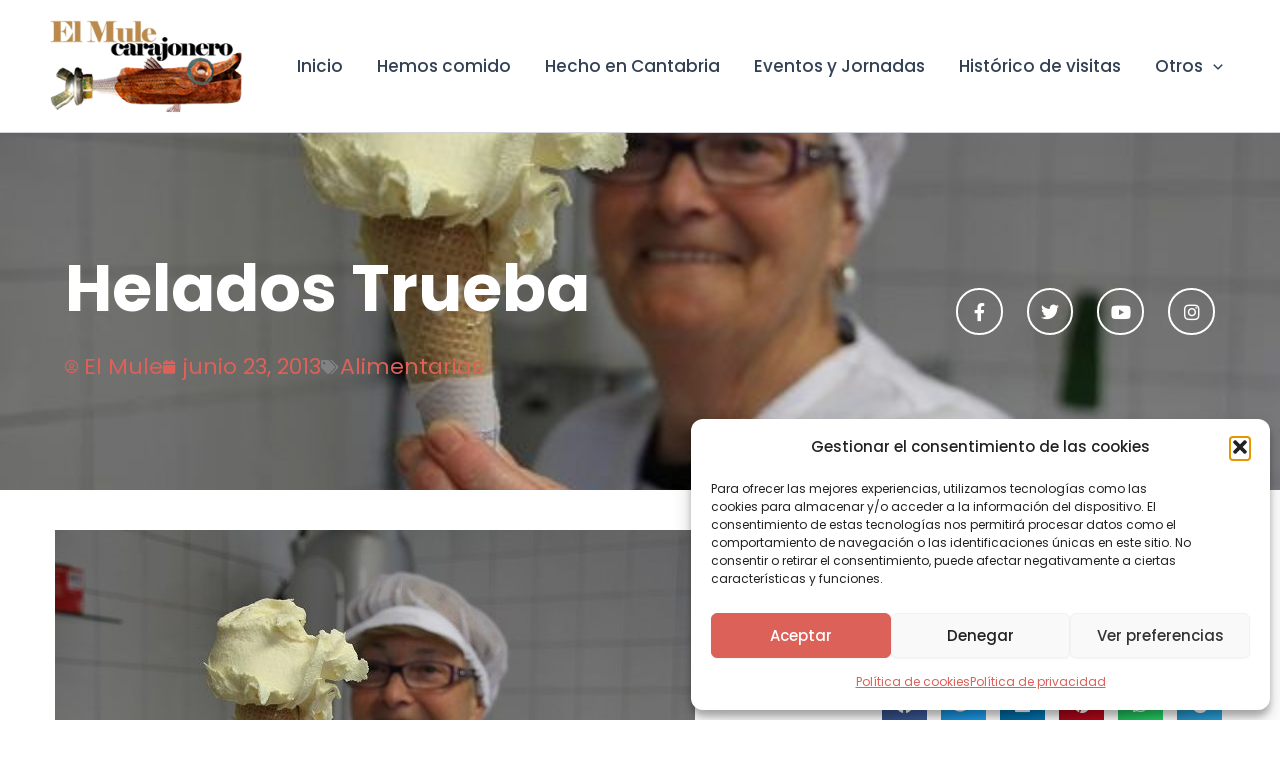

--- FILE ---
content_type: text/html; charset=UTF-8
request_url: https://mulecarajonero.com/helados-trueba/
body_size: 40092
content:
<!DOCTYPE html>
<html lang="es">
<head>
<meta charset="UTF-8">
<meta name="viewport" content="width=device-width, initial-scale=1">
<link rel="profile" href="https://gmpg.org/xfn/11"> 
<meta name='robots' content='index, follow, max-image-preview:large, max-snippet:-1, max-video-preview:-1' />
<!-- This site is optimized with the Yoast SEO plugin v26.6 - https://yoast.com/wordpress/plugins/seo/ -->
<title>Helados Trueba - El Mule Carajonero</title>
<link rel="canonical" href="https://mulecarajonero.com/helados-trueba/" />
<meta property="og:locale" content="es_ES" />
<meta property="og:type" content="article" />
<meta property="og:title" content="Helados Trueba - El Mule Carajonero" />
<meta property="og:description" content="Helados Trueba comienza su andadura hace, más o menos, la friolerea de 75 años ¿Quién no se ha fijado alguna [&hellip;]" />
<meta property="og:url" content="https://mulecarajonero.com/helados-trueba/" />
<meta property="og:site_name" content="El Mule Carajonero" />
<meta property="article:publisher" content="https://www.facebook.com/mulecarajonero" />
<meta property="article:author" content="https://www.facebook.com/mulecarajonero" />
<meta property="article:published_time" content="2013-06-23T15:53:14+00:00" />
<meta property="og:image" content="https://mulecarajonero.com/wp-content/uploads/2013/06/bfd1c1bf0f19dbbe8f6733621075a427-78a.jpg" />
<meta property="og:image:width" content="1" />
<meta property="og:image:height" content="1" />
<meta property="og:image:type" content="image/jpeg" />
<meta name="author" content="El Mule" />
<meta name="twitter:card" content="summary_large_image" />
<meta name="twitter:creator" content="@mulecarajonero" />
<meta name="twitter:site" content="@mulecarajonero" />
<meta name="twitter:label1" content="Escrito por" />
<meta name="twitter:data1" content="El Mule" />
<meta name="twitter:label2" content="Tiempo de lectura" />
<meta name="twitter:data2" content="5 minutos" />
<script type="application/ld+json" class="yoast-schema-graph">{"@context":"https://schema.org","@graph":[{"@type":"Article","@id":"https://mulecarajonero.com/helados-trueba/#article","isPartOf":{"@id":"https://mulecarajonero.com/helados-trueba/"},"author":{"name":"El Mule","@id":"https://mulecarajonero.com/#/schema/person/df80d980c3510a3d3294fb5829be1cc4"},"headline":"Helados Trueba","datePublished":"2013-06-23T15:53:14+00:00","mainEntityOfPage":{"@id":"https://mulecarajonero.com/helados-trueba/"},"wordCount":1032,"publisher":{"@id":"https://mulecarajonero.com/#/schema/person/df80d980c3510a3d3294fb5829be1cc4"},"image":{"@id":"https://mulecarajonero.com/helados-trueba/#primaryimage"},"thumbnailUrl":"https://mulecarajonero.com/wp-content/uploads/2013/06/bfd1c1bf0f19dbbe8f6733621075a427-78a.jpg","keywords":["Helados Trueba"],"articleSection":["Alimentarias"],"inLanguage":"es"},{"@type":"WebPage","@id":"https://mulecarajonero.com/helados-trueba/","url":"https://mulecarajonero.com/helados-trueba/","name":"Helados Trueba - El Mule Carajonero","isPartOf":{"@id":"https://mulecarajonero.com/#website"},"primaryImageOfPage":{"@id":"https://mulecarajonero.com/helados-trueba/#primaryimage"},"image":{"@id":"https://mulecarajonero.com/helados-trueba/#primaryimage"},"thumbnailUrl":"https://mulecarajonero.com/wp-content/uploads/2013/06/bfd1c1bf0f19dbbe8f6733621075a427-78a.jpg","datePublished":"2013-06-23T15:53:14+00:00","breadcrumb":{"@id":"https://mulecarajonero.com/helados-trueba/#breadcrumb"},"inLanguage":"es","potentialAction":[{"@type":"ReadAction","target":["https://mulecarajonero.com/helados-trueba/"]}]},{"@type":"ImageObject","inLanguage":"es","@id":"https://mulecarajonero.com/helados-trueba/#primaryimage","url":"https://mulecarajonero.com/wp-content/uploads/2013/06/bfd1c1bf0f19dbbe8f6733621075a427-78a.jpg","contentUrl":"https://mulecarajonero.com/wp-content/uploads/2013/06/bfd1c1bf0f19dbbe8f6733621075a427-78a.jpg"},{"@type":"BreadcrumbList","@id":"https://mulecarajonero.com/helados-trueba/#breadcrumb","itemListElement":[{"@type":"ListItem","position":1,"name":"Portada","item":"https://mulecarajonero.com/"},{"@type":"ListItem","position":2,"name":"Helados Trueba"}]},{"@type":"WebSite","@id":"https://mulecarajonero.com/#website","url":"https://mulecarajonero.com/","name":"El Mule Carajonero","description":"Promocionando la gastronomía Cántabra desde 2007, enseñando Cantabria al mundo.","publisher":{"@id":"https://mulecarajonero.com/#/schema/person/df80d980c3510a3d3294fb5829be1cc4"},"potentialAction":[{"@type":"SearchAction","target":{"@type":"EntryPoint","urlTemplate":"https://mulecarajonero.com/?s={search_term_string}"},"query-input":{"@type":"PropertyValueSpecification","valueRequired":true,"valueName":"search_term_string"}}],"inLanguage":"es"},{"@type":["Person","Organization"],"@id":"https://mulecarajonero.com/#/schema/person/df80d980c3510a3d3294fb5829be1cc4","name":"El Mule","image":{"@type":"ImageObject","inLanguage":"es","@id":"https://mulecarajonero.com/#/schema/person/image/","url":"https://mulecarajonero.com/wp-content/uploads/2024/01/logo-mule.png","contentUrl":"https://mulecarajonero.com/wp-content/uploads/2024/01/logo-mule.png","width":270,"height":129,"caption":"El Mule"},"logo":{"@id":"https://mulecarajonero.com/#/schema/person/image/"},"sameAs":["https://www.mulecarajonero.com","https://www.facebook.com/mulecarajonero","https://www.instagram.com/mulecarajonero/","https://www.linkedin.com/in/jesus-baquero-agero-32610311/","https://x.com/mulecarajonero","https://www.youtube.com/channel/UCj2EeHvS1Zw6JIt6gPV7AJA"],"url":"https://mulecarajonero.com/author/mulecar/"}]}</script>
<!-- / Yoast SEO plugin. -->
<link rel='dns-prefetch' href='//fonts.googleapis.com' />
<link rel='dns-prefetch' href='//www.googletagmanager.com' />
<link rel="alternate" type="application/rss+xml" title="El Mule Carajonero &raquo; Feed" href="https://mulecarajonero.com/feed/" />
<link rel="alternate" type="application/rss+xml" title="El Mule Carajonero &raquo; Feed de los comentarios" href="https://mulecarajonero.com/comments/feed/" />
<link rel="alternate" type="application/rss+xml" title="El Mule Carajonero &raquo; Comentario Helados Trueba del feed" href="https://mulecarajonero.com/helados-trueba/feed/" />
<link rel="alternate" title="oEmbed (JSON)" type="application/json+oembed" href="https://mulecarajonero.com/wp-json/oembed/1.0/embed?url=https%3A%2F%2Fmulecarajonero.com%2Fhelados-trueba%2F" />
<link rel="alternate" title="oEmbed (XML)" type="text/xml+oembed" href="https://mulecarajonero.com/wp-json/oembed/1.0/embed?url=https%3A%2F%2Fmulecarajonero.com%2Fhelados-trueba%2F&#038;format=xml" />
<style id='wp-img-auto-sizes-contain-inline-css'>
img:is([sizes=auto i],[sizes^="auto," i]){contain-intrinsic-size:3000px 1500px}
/*# sourceURL=wp-img-auto-sizes-contain-inline-css */
</style>
<!-- <link rel='stylesheet' id='astra-theme-css-css' href='https://mulecarajonero.com/wp-content/themes/astra/assets/css/minified/main.min.css?ver=4.11.18' media='all' /> -->
<link rel="stylesheet" type="text/css" href="//mulecarajonero.com/wp-content/cache/wpfc-minified/kbidv7e1/26ycn.css" media="all"/>
<style id='astra-theme-css-inline-css'>
:root{--ast-post-nav-space:0;--ast-container-default-xlg-padding:2.5em;--ast-container-default-lg-padding:2.5em;--ast-container-default-slg-padding:2em;--ast-container-default-md-padding:2.5em;--ast-container-default-sm-padding:2.5em;--ast-container-default-xs-padding:2.4em;--ast-container-default-xxs-padding:1.8em;--ast-code-block-background:#ECEFF3;--ast-comment-inputs-background:#F9FAFB;--ast-normal-container-width:1200px;--ast-narrow-container-width:750px;--ast-blog-title-font-weight:600;--ast-blog-meta-weight:600;--ast-global-color-primary:var(--ast-global-color-5);--ast-global-color-secondary:var(--ast-global-color-4);--ast-global-color-alternate-background:var(--ast-global-color-7);--ast-global-color-subtle-background:var(--ast-global-color-6);--ast-bg-style-guide:var( --ast-global-color-secondary,--ast-global-color-5 );--ast-shadow-style-guide:0px 0px 4px 0 #00000057;--ast-global-dark-bg-style:#fff;--ast-global-dark-lfs:#fbfbfb;--ast-widget-bg-color:#fafafa;--ast-wc-container-head-bg-color:#fbfbfb;--ast-title-layout-bg:#eeeeee;--ast-search-border-color:#e7e7e7;--ast-lifter-hover-bg:#e6e6e6;--ast-gallery-block-color:#000;--srfm-color-input-label:var(--ast-global-color-2);}html{font-size:100%;}a{color:#db6159;}a:hover,a:focus{color:var(--ast-global-color-1);}body,button,input,select,textarea,.ast-button,.ast-custom-button{font-family:'Poppins',sans-serif;font-weight:400;font-size:16px;font-size:1rem;line-height:var(--ast-body-line-height,1.65em);}blockquote{color:var(--ast-global-color-3);}h1,h2,h3,h4,h5,h6,.entry-content :where(h1,h2,h3,h4,h5,h6),.site-title,.site-title a{font-family:'Poppins',sans-serif;font-weight:600;}.ast-site-identity .site-title a{color:var(--ast-global-color-2);}.site-title{font-size:26px;font-size:1.625rem;display:block;}header .custom-logo-link img{max-width:210px;width:210px;}.astra-logo-svg{width:210px;}.site-header .site-description{font-size:15px;font-size:0.9375rem;display:none;}.entry-title{font-size:20px;font-size:1.25rem;}.ast-blog-single-element.ast-taxonomy-container a{font-size:14px;font-size:0.875rem;}.ast-blog-meta-container{font-size:13px;font-size:0.8125rem;}.archive .ast-article-post .ast-article-inner,.blog .ast-article-post .ast-article-inner,.archive .ast-article-post .ast-article-inner:hover,.blog .ast-article-post .ast-article-inner:hover{border-top-left-radius:6px;border-top-right-radius:6px;border-bottom-right-radius:6px;border-bottom-left-radius:6px;overflow:hidden;}h1,.entry-content :where(h1){font-size:36px;font-size:2.25rem;font-weight:600;font-family:'Poppins',sans-serif;line-height:1.4em;}h2,.entry-content :where(h2){font-size:30px;font-size:1.875rem;font-weight:600;font-family:'Poppins',sans-serif;line-height:1.3em;}h3,.entry-content :where(h3){font-size:21px;font-size:1.3125rem;font-weight:800;font-family:'Poppins',sans-serif;line-height:1.3em;}h4,.entry-content :where(h4){font-size:20px;font-size:1.25rem;line-height:1.2em;font-weight:600;font-family:'Poppins',sans-serif;}h5,.entry-content :where(h5){font-size:16px;font-size:1rem;line-height:1.2em;font-weight:600;font-family:'Poppins',sans-serif;}h6,.entry-content :where(h6){font-size:16px;font-size:1rem;line-height:1.25em;font-weight:600;font-family:'Poppins',sans-serif;}::selection{background-color:#db6159;color:#000000;}body,h1,h2,h3,h4,h5,h6,.entry-title a,.entry-content :where(h1,h2,h3,h4,h5,h6){color:var(--ast-global-color-3);}.tagcloud a:hover,.tagcloud a:focus,.tagcloud a.current-item{color:#000000;border-color:#db6159;background-color:#db6159;}input:focus,input[type="text"]:focus,input[type="email"]:focus,input[type="url"]:focus,input[type="password"]:focus,input[type="reset"]:focus,input[type="search"]:focus,textarea:focus{border-color:#db6159;}input[type="radio"]:checked,input[type=reset],input[type="checkbox"]:checked,input[type="checkbox"]:hover:checked,input[type="checkbox"]:focus:checked,input[type=range]::-webkit-slider-thumb{border-color:#db6159;background-color:#db6159;box-shadow:none;}.site-footer a:hover + .post-count,.site-footer a:focus + .post-count{background:#db6159;border-color:#db6159;}.single .nav-links .nav-previous,.single .nav-links .nav-next{color:#db6159;}.entry-meta,.entry-meta *{line-height:1.45;color:#db6159;font-weight:600;}.entry-meta a:not(.ast-button):hover,.entry-meta a:not(.ast-button):hover *,.entry-meta a:not(.ast-button):focus,.entry-meta a:not(.ast-button):focus *,.page-links > .page-link,.page-links .page-link:hover,.post-navigation a:hover{color:var(--ast-global-color-1);}#cat option,.secondary .calendar_wrap thead a,.secondary .calendar_wrap thead a:visited{color:#db6159;}.secondary .calendar_wrap #today,.ast-progress-val span{background:#db6159;}.secondary a:hover + .post-count,.secondary a:focus + .post-count{background:#db6159;border-color:#db6159;}.calendar_wrap #today > a{color:#000000;}.page-links .page-link,.single .post-navigation a{color:var(--ast-global-color-3);}.ast-search-menu-icon .search-form button.search-submit{padding:0 4px;}.ast-search-menu-icon form.search-form{padding-right:0;}.ast-search-menu-icon.slide-search input.search-field{width:0;}.ast-header-search .ast-search-menu-icon.ast-dropdown-active .search-form,.ast-header-search .ast-search-menu-icon.ast-dropdown-active .search-field:focus{transition:all 0.2s;}.search-form input.search-field:focus{outline:none;}.ast-search-menu-icon .search-form button.search-submit:focus,.ast-theme-transparent-header .ast-header-search .ast-dropdown-active .ast-icon,.ast-theme-transparent-header .ast-inline-search .search-field:focus .ast-icon{color:var(--ast-global-color-1);}.ast-header-search .slide-search .search-form{border:2px solid var(--ast-global-color-0);}.ast-header-search .slide-search .search-field{background-color:(--ast-global-dark-bg-style);}.ast-archive-title{color:var(--ast-global-color-2);}.widget-title,.widget .wp-block-heading{font-size:22px;font-size:1.375rem;color:var(--ast-global-color-2);}.ast-search-menu-icon.slide-search a:focus-visible:focus-visible,.astra-search-icon:focus-visible,#close:focus-visible,a:focus-visible,.ast-menu-toggle:focus-visible,.site .skip-link:focus-visible,.wp-block-loginout input:focus-visible,.wp-block-search.wp-block-search__button-inside .wp-block-search__inside-wrapper,.ast-header-navigation-arrow:focus-visible,.ast-orders-table__row .ast-orders-table__cell:focus-visible,a#ast-apply-coupon:focus-visible,#ast-apply-coupon:focus-visible,#close:focus-visible,.button.search-submit:focus-visible,#search_submit:focus,.normal-search:focus-visible,.ast-header-account-wrap:focus-visible,.astra-cart-drawer-close:focus,.ast-single-variation:focus,.ast-button:focus{outline-style:dotted;outline-color:inherit;outline-width:thin;}input:focus,input[type="text"]:focus,input[type="email"]:focus,input[type="url"]:focus,input[type="password"]:focus,input[type="reset"]:focus,input[type="search"]:focus,input[type="number"]:focus,textarea:focus,.wp-block-search__input:focus,[data-section="section-header-mobile-trigger"] .ast-button-wrap .ast-mobile-menu-trigger-minimal:focus,.ast-mobile-popup-drawer.active .menu-toggle-close:focus,#ast-scroll-top:focus,#coupon_code:focus,#ast-coupon-code:focus{border-style:dotted;border-color:inherit;border-width:thin;}input{outline:none;}.site-logo-img img{ transition:all 0.2s linear;}body .ast-oembed-container *{position:absolute;top:0;width:100%;height:100%;left:0;}body .wp-block-embed-pocket-casts .ast-oembed-container *{position:unset;}.ast-single-post-featured-section + article {margin-top: 2em;}.site-content .ast-single-post-featured-section img {width: 100%;overflow: hidden;object-fit: cover;}.ast-separate-container .site-content .ast-single-post-featured-section + article {margin-top: -80px;z-index: 9;position: relative;border-radius: 4px;}@media (min-width: 922px) {.ast-no-sidebar .site-content .ast-article-image-container--wide {margin-left: -120px;margin-right: -120px;max-width: unset;width: unset;}.ast-left-sidebar .site-content .ast-article-image-container--wide,.ast-right-sidebar .site-content .ast-article-image-container--wide {margin-left: -10px;margin-right: -10px;}.site-content .ast-article-image-container--full {margin-left: calc( -50vw + 50%);margin-right: calc( -50vw + 50%);max-width: 100vw;width: 100vw;}.ast-left-sidebar .site-content .ast-article-image-container--full,.ast-right-sidebar .site-content .ast-article-image-container--full {margin-left: -10px;margin-right: -10px;max-width: inherit;width: auto;}}.site > .ast-single-related-posts-container {margin-top: 0;}@media (min-width: 922px) {.ast-desktop .ast-container--narrow {max-width: var(--ast-narrow-container-width);margin: 0 auto;}}.ast-page-builder-template .hentry {margin: 0;}.ast-page-builder-template .site-content > .ast-container {max-width: 100%;padding: 0;}.ast-page-builder-template .site .site-content #primary {padding: 0;margin: 0;}.ast-page-builder-template .no-results {text-align: center;margin: 4em auto;}.ast-page-builder-template .ast-pagination {padding: 2em;}.ast-page-builder-template .entry-header.ast-no-title.ast-no-thumbnail {margin-top: 0;}.ast-page-builder-template .entry-header.ast-header-without-markup {margin-top: 0;margin-bottom: 0;}.ast-page-builder-template .entry-header.ast-no-title.ast-no-meta {margin-bottom: 0;}.ast-page-builder-template.single .post-navigation {padding-bottom: 2em;}.ast-page-builder-template.single-post .site-content > .ast-container {max-width: 100%;}.ast-page-builder-template .entry-header {margin-top: 2em;margin-left: auto;margin-right: auto;}.ast-single-post.ast-page-builder-template .site-main > article,.ast-page-builder-template .post-navigation {padding-top: 2em;padding-left: 20px;padding-right: 20px;}.ast-page-builder-template .ast-archive-description {margin: 2em auto 0;padding-left: 20px;padding-right: 20px;}.ast-page-builder-template .ast-row {margin-left: 0;margin-right: 0;}.single.ast-page-builder-template .entry-header + .entry-content,.single.ast-page-builder-template .ast-single-entry-banner + .site-content article .entry-content {margin-bottom: 2em;}@media(min-width: 921px) {.ast-page-builder-template.archive.ast-right-sidebar .ast-row article,.ast-page-builder-template.archive.ast-left-sidebar .ast-row article {padding-left: 0;padding-right: 0;}}input[type="text"],input[type="number"],input[type="email"],input[type="url"],input[type="password"],input[type="search"],input[type=reset],input[type=tel],input[type=date],select,textarea{font-size:16px;font-style:normal;font-weight:400;line-height:24px;width:100%;padding:12px 16px;border-radius:4px;box-shadow:0px 1px 2px 0px rgba(0,0,0,0.05);color:var(--ast-form-input-text,#475569);}input[type="text"],input[type="number"],input[type="email"],input[type="url"],input[type="password"],input[type="search"],input[type=reset],input[type=tel],input[type=date],select{height:40px;}input[type="date"]{border-width:1px;border-style:solid;border-color:var(--ast-border-color);background:var( --ast-global-color-secondary,--ast-global-color-5 );}input[type="text"]:focus,input[type="number"]:focus,input[type="email"]:focus,input[type="url"]:focus,input[type="password"]:focus,input[type="search"]:focus,input[type=reset]:focus,input[type="tel"]:focus,input[type="date"]:focus,select:focus,textarea:focus{border-color:#046BD2;box-shadow:none;outline:none;color:var(--ast-form-input-focus-text,#475569);}label,legend{color:#111827;font-size:14px;font-style:normal;font-weight:500;line-height:20px;}select{padding:6px 10px;}fieldset{padding:30px;border-radius:4px;}button,.ast-button,.button,input[type="button"],input[type="reset"],input[type="submit"]{border-radius:4px;box-shadow:0px 1px 2px 0px rgba(0,0,0,0.05);}:root{--ast-comment-inputs-background:#FFF;}::placeholder{color:var(--ast-form-field-color,#9CA3AF);}::-ms-input-placeholder{color:var(--ast-form-field-color,#9CA3AF);}.wpcf7 input.wpcf7-form-control:not([type=submit]),.wpcf7 textarea.wpcf7-form-control{padding:12px 16px;}.wpcf7 select.wpcf7-form-control{padding:6px 10px;}.wpcf7 input.wpcf7-form-control:not([type=submit]):focus,.wpcf7 select.wpcf7-form-control:focus,.wpcf7 textarea.wpcf7-form-control:focus{border-style:disable;border-color:#046BD2;border-width:thin;box-shadow:none;outline:none;color:var(--ast-form-input-focus-text,#475569);}.wpcf7 .wpcf7-not-valid-tip{color:#DC2626;font-size:14px;font-weight:400;line-height:20px;margin-top:8px;}.wpcf7 input[type=file].wpcf7-form-control{font-size:16px;font-style:normal;font-weight:400;line-height:24px;width:100%;padding:12px 16px;border-radius:4px;box-shadow:0px 1px 2px 0px rgba(0,0,0,0.05);color:var(--ast-form-input-text,#475569);}@media (max-width:921.9px){#ast-desktop-header{display:none;}}@media (min-width:922px){#ast-mobile-header{display:none;}}.wp-block-buttons.aligncenter{justify-content:center;}@media (max-width:921px){.ast-theme-transparent-header #primary,.ast-theme-transparent-header #secondary{padding:0;}}@media (max-width:921px){.ast-plain-container.ast-no-sidebar #primary{padding:0;}}.ast-plain-container.ast-no-sidebar #primary{margin-top:0;margin-bottom:0;}@media (min-width:1200px){.ast-plain-container.ast-no-sidebar #primary{margin-top:60px;margin-bottom:60px;}}.wp-block-button.is-style-outline .wp-block-button__link{border-color:#db6159;}div.wp-block-button.is-style-outline > .wp-block-button__link:not(.has-text-color),div.wp-block-button.wp-block-button__link.is-style-outline:not(.has-text-color){color:#db6159;}.wp-block-button.is-style-outline .wp-block-button__link:hover,.wp-block-buttons .wp-block-button.is-style-outline .wp-block-button__link:focus,.wp-block-buttons .wp-block-button.is-style-outline > .wp-block-button__link:not(.has-text-color):hover,.wp-block-buttons .wp-block-button.wp-block-button__link.is-style-outline:not(.has-text-color):hover{color:#ffffff;background-color:var(--ast-global-color-1);border-color:var(--ast-global-color-1);}.post-page-numbers.current .page-link,.ast-pagination .page-numbers.current{color:#000000;border-color:#db6159;background-color:#db6159;}.wp-block-buttons .wp-block-button.is-style-outline .wp-block-button__link.wp-element-button,.ast-outline-button,.wp-block-uagb-buttons-child .uagb-buttons-repeater.ast-outline-button{border-color:#db6159;font-family:inherit;font-weight:500;font-size:16px;font-size:1rem;line-height:1em;padding-top:13px;padding-right:30px;padding-bottom:13px;padding-left:30px;}.wp-block-buttons .wp-block-button.is-style-outline > .wp-block-button__link:not(.has-text-color),.wp-block-buttons .wp-block-button.wp-block-button__link.is-style-outline:not(.has-text-color),.ast-outline-button{color:#db6159;}.wp-block-button.is-style-outline .wp-block-button__link:hover,.wp-block-buttons .wp-block-button.is-style-outline .wp-block-button__link:focus,.wp-block-buttons .wp-block-button.is-style-outline > .wp-block-button__link:not(.has-text-color):hover,.wp-block-buttons .wp-block-button.wp-block-button__link.is-style-outline:not(.has-text-color):hover,.ast-outline-button:hover,.ast-outline-button:focus,.wp-block-uagb-buttons-child .uagb-buttons-repeater.ast-outline-button:hover,.wp-block-uagb-buttons-child .uagb-buttons-repeater.ast-outline-button:focus{color:#ffffff;background-color:var(--ast-global-color-1);border-color:var(--ast-global-color-1);}.wp-block-button .wp-block-button__link.wp-element-button.is-style-outline:not(.has-background),.wp-block-button.is-style-outline>.wp-block-button__link.wp-element-button:not(.has-background),.ast-outline-button{background-color:transparent;}.uagb-buttons-repeater.ast-outline-button{border-radius:9999px;}@media (max-width:921px){.wp-block-buttons .wp-block-button.is-style-outline .wp-block-button__link.wp-element-button,.ast-outline-button,.wp-block-uagb-buttons-child .uagb-buttons-repeater.ast-outline-button{padding-top:12px;padding-right:28px;padding-bottom:12px;padding-left:28px;}}@media (max-width:544px){.wp-block-buttons .wp-block-button.is-style-outline .wp-block-button__link.wp-element-button,.ast-outline-button,.wp-block-uagb-buttons-child .uagb-buttons-repeater.ast-outline-button{padding-top:10px;padding-right:24px;padding-bottom:10px;padding-left:24px;}}.entry-content[data-ast-blocks-layout] > figure{margin-bottom:1em;}h1.widget-title{font-weight:600;}h2.widget-title{font-weight:600;}h3.widget-title{font-weight:800;}.elementor-widget-container .elementor-loop-container .e-loop-item[data-elementor-type="loop-item"]{width:100%;} .content-area .elementor-widget-theme-post-content h1,.content-area .elementor-widget-theme-post-content h2,.content-area .elementor-widget-theme-post-content h3,.content-area .elementor-widget-theme-post-content h4,.content-area .elementor-widget-theme-post-content h5,.content-area .elementor-widget-theme-post-content h6{margin-top:1.5em;margin-bottom:calc(0.3em + 10px);}#page{display:flex;flex-direction:column;min-height:100vh;}.ast-404-layout-1 h1.page-title{color:var(--ast-global-color-2);}.single .post-navigation a{line-height:1em;height:inherit;}.error-404 .page-sub-title{font-size:1.5rem;font-weight:inherit;}.search .site-content .content-area .search-form{margin-bottom:0;}#page .site-content{flex-grow:1;}.widget{margin-bottom:1.25em;}#secondary li{line-height:1.5em;}#secondary .wp-block-group h2{margin-bottom:0.7em;}#secondary h2{font-size:1.7rem;}.ast-separate-container .ast-article-post,.ast-separate-container .ast-article-single,.ast-separate-container .comment-respond{padding:2.5em;}.ast-separate-container .ast-article-single .ast-article-single{padding:0;}.ast-article-single .wp-block-post-template-is-layout-grid{padding-left:0;}.ast-separate-container .comments-title,.ast-narrow-container .comments-title{padding:1.5em 2em;}.ast-page-builder-template .comment-form-textarea,.ast-comment-formwrap .ast-grid-common-col{padding:0;}.ast-comment-formwrap{padding:0;display:inline-flex;column-gap:20px;width:100%;margin-left:0;margin-right:0;}.comments-area textarea#comment:focus,.comments-area textarea#comment:active,.comments-area .ast-comment-formwrap input[type="text"]:focus,.comments-area .ast-comment-formwrap input[type="text"]:active {box-shadow:none;outline:none;}.archive.ast-page-builder-template .entry-header{margin-top:2em;}.ast-page-builder-template .ast-comment-formwrap{width:100%;}.entry-title{margin-bottom:0.6em;}.ast-archive-description p{font-size:inherit;font-weight:inherit;line-height:inherit;}.ast-article-single figure,.ast-article-single img:not(figure img){box-shadow:0 0 30px 0 rgba(0,0,0,.15);-webkit-box-shadow:0 0 30px 0 rgba(0,0,0,.15);-moz-box-shadow:0 0 30px 0 rgba(0,0,0,.15);}.ast-separate-container .ast-comment-list li.depth-1,.hentry{margin-bottom:1.5em;}.site-content section.ast-archive-description{margin-bottom:2em;}@media (min-width:921px){.ast-left-sidebar.ast-page-builder-template #secondary,.archive.ast-right-sidebar.ast-page-builder-template .site-main{padding-left:20px;padding-right:20px;}}@media (max-width:544px){.ast-comment-formwrap.ast-row{column-gap:10px;display:inline-block;}#ast-commentform .ast-grid-common-col{position:relative;width:100%;}}@media (min-width:1201px){.ast-separate-container .ast-article-post,.ast-separate-container .ast-article-single,.ast-separate-container .ast-author-box,.ast-separate-container .ast-404-layout-1,.ast-separate-container .no-results{padding:2.5em;}}@media (max-width:921px){.ast-left-sidebar #content > .ast-container{display:flex;flex-direction:column-reverse;width:100%;}}@media (min-width:922px){.ast-separate-container.ast-right-sidebar #primary,.ast-separate-container.ast-left-sidebar #primary{border:0;}.search-no-results.ast-separate-container #primary{margin-bottom:4em;}}.elementor-widget-button .elementor-button{border-style:solid;text-decoration:none;border-top-width:0;border-right-width:0;border-left-width:0;border-bottom-width:0;}body .elementor-button.elementor-size-sm,body .elementor-button.elementor-size-xs,body .elementor-button.elementor-size-md,body .elementor-button.elementor-size-lg,body .elementor-button.elementor-size-xl,body .elementor-button{padding-top:15px;padding-right:30px;padding-bottom:15px;padding-left:30px;}@media (max-width:921px){.elementor-widget-button .elementor-button.elementor-size-sm,.elementor-widget-button .elementor-button.elementor-size-xs,.elementor-widget-button .elementor-button.elementor-size-md,.elementor-widget-button .elementor-button.elementor-size-lg,.elementor-widget-button .elementor-button.elementor-size-xl,.elementor-widget-button .elementor-button{padding-top:14px;padding-right:28px;padding-bottom:14px;padding-left:28px;}}@media (max-width:544px){.elementor-widget-button .elementor-button.elementor-size-sm,.elementor-widget-button .elementor-button.elementor-size-xs,.elementor-widget-button .elementor-button.elementor-size-md,.elementor-widget-button .elementor-button.elementor-size-lg,.elementor-widget-button .elementor-button.elementor-size-xl,.elementor-widget-button .elementor-button{padding-top:12px;padding-right:24px;padding-bottom:12px;padding-left:24px;}}.elementor-widget-button .elementor-button{border-color:#db6159;background-color:#db6159;}.elementor-widget-button .elementor-button:hover,.elementor-widget-button .elementor-button:focus{color:#ffffff;background-color:var(--ast-global-color-1);border-color:var(--ast-global-color-1);}.wp-block-button .wp-block-button__link ,.elementor-widget-button .elementor-button,.elementor-widget-button .elementor-button:visited{color:#000000;}.elementor-widget-button .elementor-button{font-weight:500;font-size:16px;font-size:1rem;line-height:1em;}body .elementor-button.elementor-size-sm,body .elementor-button.elementor-size-xs,body .elementor-button.elementor-size-md,body .elementor-button.elementor-size-lg,body .elementor-button.elementor-size-xl,body .elementor-button{font-size:16px;font-size:1rem;}.wp-block-button .wp-block-button__link:hover,.wp-block-button .wp-block-button__link:focus{color:#ffffff;background-color:var(--ast-global-color-1);border-color:var(--ast-global-color-1);}.elementor-widget-heading h1.elementor-heading-title{line-height:1.4em;}.elementor-widget-heading h2.elementor-heading-title{line-height:1.3em;}.elementor-widget-heading h3.elementor-heading-title{line-height:1.3em;}.elementor-widget-heading h4.elementor-heading-title{line-height:1.2em;}.elementor-widget-heading h5.elementor-heading-title{line-height:1.2em;}.elementor-widget-heading h6.elementor-heading-title{line-height:1.25em;}.wp-block-button .wp-block-button__link,.wp-block-search .wp-block-search__button,body .wp-block-file .wp-block-file__button{border-color:#db6159;background-color:#db6159;color:#000000;font-family:inherit;font-weight:500;line-height:1em;font-size:16px;font-size:1rem;padding-top:15px;padding-right:30px;padding-bottom:15px;padding-left:30px;}@media (max-width:921px){.wp-block-button .wp-block-button__link,.wp-block-search .wp-block-search__button,body .wp-block-file .wp-block-file__button{padding-top:14px;padding-right:28px;padding-bottom:14px;padding-left:28px;}}@media (max-width:544px){.wp-block-button .wp-block-button__link,.wp-block-search .wp-block-search__button,body .wp-block-file .wp-block-file__button{padding-top:12px;padding-right:24px;padding-bottom:12px;padding-left:24px;}}.menu-toggle,button,.ast-button,.ast-custom-button,.button,input#submit,input[type="button"],input[type="submit"],input[type="reset"],#comments .submit,.search .search-submit,form[CLASS*="wp-block-search__"].wp-block-search .wp-block-search__inside-wrapper .wp-block-search__button,body .wp-block-file .wp-block-file__button,.search .search-submit{border-style:solid;border-top-width:0;border-right-width:0;border-left-width:0;border-bottom-width:0;color:#000000;border-color:#db6159;background-color:#db6159;padding-top:15px;padding-right:30px;padding-bottom:15px;padding-left:30px;font-family:inherit;font-weight:500;font-size:16px;font-size:1rem;line-height:1em;}button:focus,.menu-toggle:hover,button:hover,.ast-button:hover,.ast-custom-button:hover .button:hover,.ast-custom-button:hover ,input[type=reset]:hover,input[type=reset]:focus,input#submit:hover,input#submit:focus,input[type="button"]:hover,input[type="button"]:focus,input[type="submit"]:hover,input[type="submit"]:focus,form[CLASS*="wp-block-search__"].wp-block-search .wp-block-search__inside-wrapper .wp-block-search__button:hover,form[CLASS*="wp-block-search__"].wp-block-search .wp-block-search__inside-wrapper .wp-block-search__button:focus,body .wp-block-file .wp-block-file__button:hover,body .wp-block-file .wp-block-file__button:focus{color:#ffffff;background-color:var(--ast-global-color-1);border-color:var(--ast-global-color-1);}form[CLASS*="wp-block-search__"].wp-block-search .wp-block-search__inside-wrapper .wp-block-search__button.has-icon{padding-top:calc(15px - 3px);padding-right:calc(30px - 3px);padding-bottom:calc(15px - 3px);padding-left:calc(30px - 3px);}@media (max-width:921px){.menu-toggle,button,.ast-button,.ast-custom-button,.button,input#submit,input[type="button"],input[type="submit"],input[type="reset"],#comments .submit,.search .search-submit,form[CLASS*="wp-block-search__"].wp-block-search .wp-block-search__inside-wrapper .wp-block-search__button,body .wp-block-file .wp-block-file__button,.search .search-submit{padding-top:14px;padding-right:28px;padding-bottom:14px;padding-left:28px;}}@media (max-width:544px){.menu-toggle,button,.ast-button,.ast-custom-button,.button,input#submit,input[type="button"],input[type="submit"],input[type="reset"],#comments .submit,.search .search-submit,form[CLASS*="wp-block-search__"].wp-block-search .wp-block-search__inside-wrapper .wp-block-search__button,body .wp-block-file .wp-block-file__button,.search .search-submit{padding-top:12px;padding-right:24px;padding-bottom:12px;padding-left:24px;}}@media (max-width:921px){.ast-mobile-header-stack .main-header-bar .ast-search-menu-icon{display:inline-block;}.ast-header-break-point.ast-header-custom-item-outside .ast-mobile-header-stack .main-header-bar .ast-search-icon{margin:0;}.ast-comment-avatar-wrap img{max-width:2.5em;}.ast-comment-meta{padding:0 1.8888em 1.3333em;}}@media (min-width:544px){.ast-container{max-width:100%;}}@media (max-width:544px){.ast-separate-container .ast-article-post,.ast-separate-container .ast-article-single,.ast-separate-container .comments-title,.ast-separate-container .ast-archive-description{padding:1.5em 1em;}.ast-separate-container #content .ast-container{padding-left:0.54em;padding-right:0.54em;}.ast-separate-container .ast-comment-list .bypostauthor{padding:.5em;}.ast-search-menu-icon.ast-dropdown-active .search-field{width:170px;}} #ast-mobile-header .ast-site-header-cart-li a{pointer-events:none;}.ast-separate-container{background-color:var(--ast-global-color-4);background-image:none;}@media (max-width:921px){.site-title{display:block;}.site-header .site-description{display:none;}h1,.entry-content :where(h1){font-size:30px;}h2,.entry-content :where(h2){font-size:25px;}h3,.entry-content :where(h3){font-size:20px;}}@media (max-width:544px){.site-title{display:block;}.site-header .site-description{display:none;}h1,.entry-content :where(h1){font-size:30px;}h2,.entry-content :where(h2){font-size:25px;}h3,.entry-content :where(h3){font-size:20px;}}@media (max-width:921px){html{font-size:91.2%;}}@media (max-width:544px){html{font-size:91.2%;}}@media (min-width:922px){.ast-container{max-width:1240px;}}@media (min-width:922px){.site-content .ast-container{display:flex;}}@media (max-width:921px){.site-content .ast-container{flex-direction:column;}}@media (min-width:922px){.main-header-menu .sub-menu .menu-item.ast-left-align-sub-menu:hover > .sub-menu,.main-header-menu .sub-menu .menu-item.ast-left-align-sub-menu.focus > .sub-menu{margin-left:-0px;}}.entry-content li > p{margin-bottom:0;}.site .comments-area{padding-bottom:2em;margin-top:2em;}.footer-widget-area[data-section^="section-fb-html-"] .ast-builder-html-element{text-align:center;}.wp-block-file {display: flex;align-items: center;flex-wrap: wrap;justify-content: space-between;}.wp-block-pullquote {border: none;}.wp-block-pullquote blockquote::before {content: "\201D";font-family: "Helvetica",sans-serif;display: flex;transform: rotate( 180deg );font-size: 6rem;font-style: normal;line-height: 1;font-weight: bold;align-items: center;justify-content: center;}.has-text-align-right > blockquote::before {justify-content: flex-start;}.has-text-align-left > blockquote::before {justify-content: flex-end;}figure.wp-block-pullquote.is-style-solid-color blockquote {max-width: 100%;text-align: inherit;}:root {--wp--custom--ast-default-block-top-padding: 3em;--wp--custom--ast-default-block-right-padding: 3em;--wp--custom--ast-default-block-bottom-padding: 3em;--wp--custom--ast-default-block-left-padding: 3em;--wp--custom--ast-container-width: 1200px;--wp--custom--ast-content-width-size: 1200px;--wp--custom--ast-wide-width-size: calc(1200px + var(--wp--custom--ast-default-block-left-padding) + var(--wp--custom--ast-default-block-right-padding));}.ast-narrow-container {--wp--custom--ast-content-width-size: 750px;--wp--custom--ast-wide-width-size: 750px;}@media(max-width: 921px) {:root {--wp--custom--ast-default-block-top-padding: 3em;--wp--custom--ast-default-block-right-padding: 2em;--wp--custom--ast-default-block-bottom-padding: 3em;--wp--custom--ast-default-block-left-padding: 2em;}}@media(max-width: 544px) {:root {--wp--custom--ast-default-block-top-padding: 3em;--wp--custom--ast-default-block-right-padding: 1.5em;--wp--custom--ast-default-block-bottom-padding: 3em;--wp--custom--ast-default-block-left-padding: 1.5em;}}.entry-content > .wp-block-group,.entry-content > .wp-block-cover,.entry-content > .wp-block-columns {padding-top: var(--wp--custom--ast-default-block-top-padding);padding-right: var(--wp--custom--ast-default-block-right-padding);padding-bottom: var(--wp--custom--ast-default-block-bottom-padding);padding-left: var(--wp--custom--ast-default-block-left-padding);}.ast-plain-container.ast-no-sidebar .entry-content > .alignfull,.ast-page-builder-template .ast-no-sidebar .entry-content > .alignfull {margin-left: calc( -50vw + 50%);margin-right: calc( -50vw + 50%);max-width: 100vw;width: 100vw;}.ast-plain-container.ast-no-sidebar .entry-content .alignfull .alignfull,.ast-page-builder-template.ast-no-sidebar .entry-content .alignfull .alignfull,.ast-plain-container.ast-no-sidebar .entry-content .alignfull .alignwide,.ast-page-builder-template.ast-no-sidebar .entry-content .alignfull .alignwide,.ast-plain-container.ast-no-sidebar .entry-content .alignwide .alignfull,.ast-page-builder-template.ast-no-sidebar .entry-content .alignwide .alignfull,.ast-plain-container.ast-no-sidebar .entry-content .alignwide .alignwide,.ast-page-builder-template.ast-no-sidebar .entry-content .alignwide .alignwide,.ast-plain-container.ast-no-sidebar .entry-content .wp-block-column .alignfull,.ast-page-builder-template.ast-no-sidebar .entry-content .wp-block-column .alignfull,.ast-plain-container.ast-no-sidebar .entry-content .wp-block-column .alignwide,.ast-page-builder-template.ast-no-sidebar .entry-content .wp-block-column .alignwide {margin-left: auto;margin-right: auto;width: 100%;}[data-ast-blocks-layout] .wp-block-separator:not(.is-style-dots) {height: 0;}[data-ast-blocks-layout] .wp-block-separator {margin: 20px auto;}[data-ast-blocks-layout] .wp-block-separator:not(.is-style-wide):not(.is-style-dots) {max-width: 100px;}[data-ast-blocks-layout] .wp-block-separator.has-background {padding: 0;}.entry-content[data-ast-blocks-layout] > * {max-width: var(--wp--custom--ast-content-width-size);margin-left: auto;margin-right: auto;}.entry-content[data-ast-blocks-layout] > .alignwide {max-width: var(--wp--custom--ast-wide-width-size);}.entry-content[data-ast-blocks-layout] .alignfull {max-width: none;}.entry-content .wp-block-columns {margin-bottom: 0;}blockquote {margin: 1.5em;border-color: rgba(0,0,0,0.05);}.wp-block-quote:not(.has-text-align-right):not(.has-text-align-center) {border-left: 5px solid rgba(0,0,0,0.05);}.has-text-align-right > blockquote,blockquote.has-text-align-right {border-right: 5px solid rgba(0,0,0,0.05);}.has-text-align-left > blockquote,blockquote.has-text-align-left {border-left: 5px solid rgba(0,0,0,0.05);}.wp-block-site-tagline,.wp-block-latest-posts .read-more {margin-top: 15px;}.wp-block-loginout p label {display: block;}.wp-block-loginout p:not(.login-remember):not(.login-submit) input {width: 100%;}.wp-block-loginout input:focus {border-color: transparent;}.wp-block-loginout input:focus {outline: thin dotted;}.entry-content .wp-block-media-text .wp-block-media-text__content {padding: 0 0 0 8%;}.entry-content .wp-block-media-text.has-media-on-the-right .wp-block-media-text__content {padding: 0 8% 0 0;}.entry-content .wp-block-media-text.has-background .wp-block-media-text__content {padding: 8%;}.entry-content .wp-block-cover:not([class*="background-color"]):not(.has-text-color.has-link-color) .wp-block-cover__inner-container,.entry-content .wp-block-cover:not([class*="background-color"]) .wp-block-cover-image-text,.entry-content .wp-block-cover:not([class*="background-color"]) .wp-block-cover-text,.entry-content .wp-block-cover-image:not([class*="background-color"]) .wp-block-cover__inner-container,.entry-content .wp-block-cover-image:not([class*="background-color"]) .wp-block-cover-image-text,.entry-content .wp-block-cover-image:not([class*="background-color"]) .wp-block-cover-text {color: var(--ast-global-color-primary,var(--ast-global-color-5));}.wp-block-loginout .login-remember input {width: 1.1rem;height: 1.1rem;margin: 0 5px 4px 0;vertical-align: middle;}.wp-block-latest-posts > li > *:first-child,.wp-block-latest-posts:not(.is-grid) > li:first-child {margin-top: 0;}.entry-content > .wp-block-buttons,.entry-content > .wp-block-uagb-buttons {margin-bottom: 1.5em;}.wp-block-search__inside-wrapper .wp-block-search__input {padding: 0 10px;color: var(--ast-global-color-3);background: var(--ast-global-color-primary,var(--ast-global-color-5));border-color: var(--ast-border-color);}.wp-block-latest-posts .read-more {margin-bottom: 1.5em;}.wp-block-search__no-button .wp-block-search__inside-wrapper .wp-block-search__input {padding-top: 5px;padding-bottom: 5px;}.wp-block-latest-posts .wp-block-latest-posts__post-date,.wp-block-latest-posts .wp-block-latest-posts__post-author {font-size: 1rem;}.wp-block-latest-posts > li > *,.wp-block-latest-posts:not(.is-grid) > li {margin-top: 12px;margin-bottom: 12px;}.ast-page-builder-template .entry-content[data-ast-blocks-layout] > .alignwide:where(:not(.uagb-is-root-container):not(.spectra-is-root-container)) > * {max-width: var(--wp--custom--ast-wide-width-size);}.ast-page-builder-template .entry-content[data-ast-blocks-layout] > .inherit-container-width > *,.ast-page-builder-template .entry-content[data-ast-blocks-layout] > *:not(.wp-block-group):where(:not(.uagb-is-root-container):not(.spectra-is-root-container)) > *,.entry-content[data-ast-blocks-layout] > .wp-block-cover .wp-block-cover__inner-container {max-width: var(--wp--custom--ast-content-width-size) ;margin-left: auto;margin-right: auto;}.ast-page-builder-template .entry-content[data-ast-blocks-layout] > *,.ast-page-builder-template .entry-content[data-ast-blocks-layout] > .alignfull:where(:not(.wp-block-group):not(.uagb-is-root-container):not(.spectra-is-root-container)) > * {max-width: none;}.entry-content[data-ast-blocks-layout] .wp-block-cover:not(.alignleft):not(.alignright) {width: auto;}@media(max-width: 1200px) {.ast-separate-container .entry-content > .alignfull,.ast-separate-container .entry-content[data-ast-blocks-layout] > .alignwide,.ast-plain-container .entry-content[data-ast-blocks-layout] > .alignwide,.ast-plain-container .entry-content .alignfull {margin-left: calc(-1 * min(var(--ast-container-default-xlg-padding),20px)) ;margin-right: calc(-1 * min(var(--ast-container-default-xlg-padding),20px));}}@media(min-width: 1201px) {.ast-separate-container .entry-content > .alignfull {margin-left: calc(-1 * var(--ast-container-default-xlg-padding) );margin-right: calc(-1 * var(--ast-container-default-xlg-padding) );}.ast-separate-container .entry-content[data-ast-blocks-layout] > .alignwide,.ast-plain-container .entry-content[data-ast-blocks-layout] > .alignwide {margin-left: calc(-1 * var(--wp--custom--ast-default-block-left-padding) );margin-right: calc(-1 * var(--wp--custom--ast-default-block-right-padding) );}}@media(min-width: 921px) {.ast-separate-container .entry-content .wp-block-group.alignwide:not(.inherit-container-width) > :where(:not(.alignleft):not(.alignright)),.ast-plain-container .entry-content .wp-block-group.alignwide:not(.inherit-container-width) > :where(:not(.alignleft):not(.alignright)) {max-width: calc( var(--wp--custom--ast-content-width-size) + 80px );}.ast-plain-container.ast-right-sidebar .entry-content[data-ast-blocks-layout] .alignfull,.ast-plain-container.ast-left-sidebar .entry-content[data-ast-blocks-layout] .alignfull {margin-left: -60px;margin-right: -60px;}}@media(min-width: 544px) {.entry-content > .alignleft {margin-right: 20px;}.entry-content > .alignright {margin-left: 20px;}}@media (max-width:544px){.wp-block-columns .wp-block-column:not(:last-child){margin-bottom:20px;}.wp-block-latest-posts{margin:0;}}@media( max-width: 600px ) {.entry-content .wp-block-media-text .wp-block-media-text__content,.entry-content .wp-block-media-text.has-media-on-the-right .wp-block-media-text__content {padding: 8% 0 0;}.entry-content .wp-block-media-text.has-background .wp-block-media-text__content {padding: 8%;}}.ast-page-builder-template .entry-header {padding-left: 0;}.ast-narrow-container .site-content .wp-block-uagb-image--align-full .wp-block-uagb-image__figure {max-width: 100%;margin-left: auto;margin-right: auto;}.entry-content ul,.entry-content ol {padding: revert;margin: revert;padding-left: 20px;}:root .has-ast-global-color-0-color{color:var(--ast-global-color-0);}:root .has-ast-global-color-0-background-color{background-color:var(--ast-global-color-0);}:root .wp-block-button .has-ast-global-color-0-color{color:var(--ast-global-color-0);}:root .wp-block-button .has-ast-global-color-0-background-color{background-color:var(--ast-global-color-0);}:root .has-ast-global-color-1-color{color:var(--ast-global-color-1);}:root .has-ast-global-color-1-background-color{background-color:var(--ast-global-color-1);}:root .wp-block-button .has-ast-global-color-1-color{color:var(--ast-global-color-1);}:root .wp-block-button .has-ast-global-color-1-background-color{background-color:var(--ast-global-color-1);}:root .has-ast-global-color-2-color{color:var(--ast-global-color-2);}:root .has-ast-global-color-2-background-color{background-color:var(--ast-global-color-2);}:root .wp-block-button .has-ast-global-color-2-color{color:var(--ast-global-color-2);}:root .wp-block-button .has-ast-global-color-2-background-color{background-color:var(--ast-global-color-2);}:root .has-ast-global-color-3-color{color:var(--ast-global-color-3);}:root .has-ast-global-color-3-background-color{background-color:var(--ast-global-color-3);}:root .wp-block-button .has-ast-global-color-3-color{color:var(--ast-global-color-3);}:root .wp-block-button .has-ast-global-color-3-background-color{background-color:var(--ast-global-color-3);}:root .has-ast-global-color-4-color{color:var(--ast-global-color-4);}:root .has-ast-global-color-4-background-color{background-color:var(--ast-global-color-4);}:root .wp-block-button .has-ast-global-color-4-color{color:var(--ast-global-color-4);}:root .wp-block-button .has-ast-global-color-4-background-color{background-color:var(--ast-global-color-4);}:root .has-ast-global-color-5-color{color:var(--ast-global-color-5);}:root .has-ast-global-color-5-background-color{background-color:var(--ast-global-color-5);}:root .wp-block-button .has-ast-global-color-5-color{color:var(--ast-global-color-5);}:root .wp-block-button .has-ast-global-color-5-background-color{background-color:var(--ast-global-color-5);}:root .has-ast-global-color-6-color{color:var(--ast-global-color-6);}:root .has-ast-global-color-6-background-color{background-color:var(--ast-global-color-6);}:root .wp-block-button .has-ast-global-color-6-color{color:var(--ast-global-color-6);}:root .wp-block-button .has-ast-global-color-6-background-color{background-color:var(--ast-global-color-6);}:root .has-ast-global-color-7-color{color:var(--ast-global-color-7);}:root .has-ast-global-color-7-background-color{background-color:var(--ast-global-color-7);}:root .wp-block-button .has-ast-global-color-7-color{color:var(--ast-global-color-7);}:root .wp-block-button .has-ast-global-color-7-background-color{background-color:var(--ast-global-color-7);}:root .has-ast-global-color-8-color{color:var(--ast-global-color-8);}:root .has-ast-global-color-8-background-color{background-color:var(--ast-global-color-8);}:root .wp-block-button .has-ast-global-color-8-color{color:var(--ast-global-color-8);}:root .wp-block-button .has-ast-global-color-8-background-color{background-color:var(--ast-global-color-8);}:root{--ast-global-color-0:#046bd2;--ast-global-color-1:#045cb4;--ast-global-color-2:#1e293b;--ast-global-color-3:#334155;--ast-global-color-4:#F0F5FA;--ast-global-color-5:#FFFFFF;--ast-global-color-6:#D1D5DB;--ast-global-color-7:#111111;--ast-global-color-8:#111111;}:root {--ast-border-color : var(--ast-global-color-6);}.ast-single-entry-banner {-js-display: flex;display: flex;flex-direction: column;justify-content: center;text-align: center;position: relative;background: var(--ast-title-layout-bg);}.ast-single-entry-banner[data-banner-layout="layout-1"] {max-width: 1200px;background: inherit;padding: 20px 0;}.ast-single-entry-banner[data-banner-width-type="custom"] {margin: 0 auto;width: 100%;}.ast-single-entry-banner + .site-content .entry-header {margin-bottom: 0;}.site .ast-author-avatar {--ast-author-avatar-size: ;}a.ast-underline-text {text-decoration: underline;}.ast-container > .ast-terms-link {position: relative;display: block;}a.ast-button.ast-badge-tax {padding: 4px 8px;border-radius: 3px;font-size: inherit;}header.entry-header{text-align:left;}header.entry-header .entry-title{font-weight:600;font-size:32px;font-size:2rem;}header.entry-header .entry-meta,header.entry-header .entry-meta *{font-weight:600;font-size:13px;font-size:0.8125rem;}header.entry-header > *:not(:last-child){margin-bottom:15px;}header.entry-header .post-thumb-img-content{text-align:center;}header.entry-header .post-thumb img,.ast-single-post-featured-section.post-thumb img{aspect-ratio:16/9;width:100%;height:100%;}@media (max-width:921px){header.entry-header{text-align:left;}}@media (max-width:544px){header.entry-header{text-align:left;}}.ast-archive-entry-banner {-js-display: flex;display: flex;flex-direction: column;justify-content: center;text-align: center;position: relative;background: var(--ast-title-layout-bg);}.ast-archive-entry-banner[data-banner-width-type="custom"] {margin: 0 auto;width: 100%;}.ast-archive-entry-banner[data-banner-layout="layout-1"] {background: inherit;padding: 20px 0;text-align: left;}body.archive .ast-archive-description{max-width:1200px;width:100%;text-align:left;padding-top:3em;padding-right:3em;padding-bottom:3em;padding-left:3em;}body.archive .ast-archive-description .ast-archive-title,body.archive .ast-archive-description .ast-archive-title *{font-weight:600;font-size:32px;font-size:2rem;}body.archive .ast-archive-description > *:not(:last-child){margin-bottom:10px;}@media (max-width:921px){body.archive .ast-archive-description{text-align:left;}}@media (max-width:544px){body.archive .ast-archive-description{text-align:left;}}.ast-breadcrumbs .trail-browse,.ast-breadcrumbs .trail-items,.ast-breadcrumbs .trail-items li{display:inline-block;margin:0;padding:0;border:none;background:inherit;text-indent:0;text-decoration:none;}.ast-breadcrumbs .trail-browse{font-size:inherit;font-style:inherit;font-weight:inherit;color:inherit;}.ast-breadcrumbs .trail-items{list-style:none;}.trail-items li::after{padding:0 0.3em;content:"\00bb";}.trail-items li:last-of-type::after{display:none;}h1,h2,h3,h4,h5,h6,.entry-content :where(h1,h2,h3,h4,h5,h6){color:var(--ast-global-color-2);}.entry-title a{color:var(--ast-global-color-2);}@media (max-width:921px){.ast-builder-grid-row-container.ast-builder-grid-row-tablet-3-firstrow .ast-builder-grid-row > *:first-child,.ast-builder-grid-row-container.ast-builder-grid-row-tablet-3-lastrow .ast-builder-grid-row > *:last-child{grid-column:1 / -1;}}@media (max-width:544px){.ast-builder-grid-row-container.ast-builder-grid-row-mobile-3-firstrow .ast-builder-grid-row > *:first-child,.ast-builder-grid-row-container.ast-builder-grid-row-mobile-3-lastrow .ast-builder-grid-row > *:last-child{grid-column:1 / -1;}}.ast-builder-layout-element[data-section="title_tagline"]{display:flex;}@media (max-width:921px){.ast-header-break-point .ast-builder-layout-element[data-section="title_tagline"]{display:flex;}}@media (max-width:544px){.ast-header-break-point .ast-builder-layout-element[data-section="title_tagline"]{display:flex;}}.ast-builder-menu-1{font-family:'Poppins',sans-serif;font-weight:500;}.ast-builder-menu-1 .menu-item > .menu-link{font-size:17px;font-size:1.0625rem;color:var(--ast-global-color-3);}.ast-builder-menu-1 .menu-item > .ast-menu-toggle{color:var(--ast-global-color-3);}.ast-builder-menu-1 .menu-item:hover > .menu-link,.ast-builder-menu-1 .inline-on-mobile .menu-item:hover > .ast-menu-toggle{color:#db6159;}.ast-builder-menu-1 .menu-item:hover > .ast-menu-toggle{color:#db6159;}.ast-builder-menu-1 .menu-item.current-menu-item > .menu-link,.ast-builder-menu-1 .inline-on-mobile .menu-item.current-menu-item > .ast-menu-toggle,.ast-builder-menu-1 .current-menu-ancestor > .menu-link{color:var(--ast-global-color-3);}.ast-builder-menu-1 .menu-item.current-menu-item > .ast-menu-toggle{color:var(--ast-global-color-3);}.ast-builder-menu-1 .sub-menu,.ast-builder-menu-1 .inline-on-mobile .sub-menu{border-top-width:2px;border-bottom-width:0px;border-right-width:0px;border-left-width:0px;border-color:#db6159;border-style:solid;}.ast-builder-menu-1 .sub-menu .sub-menu{top:-2px;}.ast-builder-menu-1 .main-header-menu > .menu-item > .sub-menu,.ast-builder-menu-1 .main-header-menu > .menu-item > .astra-full-megamenu-wrapper{margin-top:0px;}.ast-desktop .ast-builder-menu-1 .main-header-menu > .menu-item > .sub-menu:before,.ast-desktop .ast-builder-menu-1 .main-header-menu > .menu-item > .astra-full-megamenu-wrapper:before{height:calc( 0px + 2px + 5px );}.ast-desktop .ast-builder-menu-1 .menu-item .sub-menu .menu-link{border-style:none;}@media (max-width:921px){.ast-header-break-point .ast-builder-menu-1 .menu-item.menu-item-has-children > .ast-menu-toggle{top:0;}.ast-builder-menu-1 .inline-on-mobile .menu-item.menu-item-has-children > .ast-menu-toggle{right:-15px;}.ast-builder-menu-1 .menu-item-has-children > .menu-link:after{content:unset;}.ast-builder-menu-1 .main-header-menu > .menu-item > .sub-menu,.ast-builder-menu-1 .main-header-menu > .menu-item > .astra-full-megamenu-wrapper{margin-top:0;}}@media (max-width:544px){.ast-header-break-point .ast-builder-menu-1 .menu-item.menu-item-has-children > .ast-menu-toggle{top:0;}.ast-builder-menu-1 .main-header-menu > .menu-item > .sub-menu,.ast-builder-menu-1 .main-header-menu > .menu-item > .astra-full-megamenu-wrapper{margin-top:0;}}.ast-builder-menu-1{display:flex;}@media (max-width:921px){.ast-header-break-point .ast-builder-menu-1{display:flex;}}@media (max-width:544px){.ast-header-break-point .ast-builder-menu-1{display:flex;}}.ast-desktop .ast-menu-hover-style-underline > .menu-item > .menu-link:before,.ast-desktop .ast-menu-hover-style-overline > .menu-item > .menu-link:before {content: "";position: absolute;width: 100%;right: 50%;height: 1px;background-color: transparent;transform: scale(0,0) translate(-50%,0);transition: transform .3s ease-in-out,color .0s ease-in-out;}.ast-desktop .ast-menu-hover-style-underline > .menu-item:hover > .menu-link:before,.ast-desktop .ast-menu-hover-style-overline > .menu-item:hover > .menu-link:before {width: calc(100% - 1.2em);background-color: currentColor;transform: scale(1,1) translate(50%,0);}.ast-desktop .ast-menu-hover-style-underline > .menu-item > .menu-link:before {bottom: 0;}.ast-desktop .ast-menu-hover-style-overline > .menu-item > .menu-link:before {top: 0;}.ast-desktop .ast-menu-hover-style-zoom > .menu-item > .menu-link:hover {transition: all .3s ease;transform: scale(1.2);}.site-below-footer-wrap{padding-top:20px;padding-bottom:20px;}.site-below-footer-wrap[data-section="section-below-footer-builder"]{background-color:#000000;background-image:none;min-height:60px;border-style:solid;border-width:0px;border-top-width:1px;border-top-color:var( --ast-global-color-subtle-background,--ast-global-color-7 );}.site-below-footer-wrap[data-section="section-below-footer-builder"] .ast-builder-grid-row{max-width:1200px;min-height:60px;margin-left:auto;margin-right:auto;}.site-below-footer-wrap[data-section="section-below-footer-builder"] .ast-builder-grid-row,.site-below-footer-wrap[data-section="section-below-footer-builder"] .site-footer-section{align-items:center;}.site-below-footer-wrap[data-section="section-below-footer-builder"].ast-footer-row-inline .site-footer-section{display:flex;margin-bottom:0;}.ast-builder-grid-row-full .ast-builder-grid-row{grid-template-columns:1fr;}@media (max-width:921px){.site-below-footer-wrap[data-section="section-below-footer-builder"].ast-footer-row-tablet-inline .site-footer-section{display:flex;margin-bottom:0;}.site-below-footer-wrap[data-section="section-below-footer-builder"].ast-footer-row-tablet-stack .site-footer-section{display:block;margin-bottom:10px;}.ast-builder-grid-row-container.ast-builder-grid-row-tablet-full .ast-builder-grid-row{grid-template-columns:1fr;}}@media (max-width:544px){.site-below-footer-wrap[data-section="section-below-footer-builder"].ast-footer-row-mobile-inline .site-footer-section{display:flex;margin-bottom:0;}.site-below-footer-wrap[data-section="section-below-footer-builder"].ast-footer-row-mobile-stack .site-footer-section{display:block;margin-bottom:10px;}.ast-builder-grid-row-container.ast-builder-grid-row-mobile-full .ast-builder-grid-row{grid-template-columns:1fr;}}.site-below-footer-wrap[data-section="section-below-footer-builder"]{display:grid;}@media (max-width:921px){.ast-header-break-point .site-below-footer-wrap[data-section="section-below-footer-builder"]{display:grid;}}@media (max-width:544px){.ast-header-break-point .site-below-footer-wrap[data-section="section-below-footer-builder"]{display:grid;}}.ast-builder-html-element img.alignnone{display:inline-block;}.ast-builder-html-element p:first-child{margin-top:0;}.ast-builder-html-element p:last-child{margin-bottom:0;}.ast-header-break-point .main-header-bar .ast-builder-html-element{line-height:1.85714285714286;}.footer-widget-area[data-section="section-fb-html-1"] .ast-builder-html-element{color:var(--ast-global-color-5);}.footer-widget-area[data-section="section-fb-html-1"]{display:block;}@media (max-width:921px){.ast-header-break-point .footer-widget-area[data-section="section-fb-html-1"]{display:block;}}@media (max-width:544px){.ast-header-break-point .footer-widget-area[data-section="section-fb-html-1"]{display:block;}}.footer-widget-area[data-section="section-fb-html-1"] .ast-builder-html-element{text-align:center;}@media (max-width:921px){.footer-widget-area[data-section="section-fb-html-1"] .ast-builder-html-element{text-align:center;}}@media (max-width:544px){.footer-widget-area[data-section="section-fb-html-1"] .ast-builder-html-element{text-align:center;}}.ast-footer-copyright{text-align:center;}.ast-footer-copyright.site-footer-focus-item {color:var(--ast-global-color-4);}@media (max-width:921px){.ast-footer-copyright{text-align:center;}}@media (max-width:544px){.ast-footer-copyright{text-align:center;}}.ast-footer-copyright.site-footer-focus-item {font-size:16px;font-size:1rem;}.ast-footer-copyright.ast-builder-layout-element{display:flex;}@media (max-width:921px){.ast-header-break-point .ast-footer-copyright.ast-builder-layout-element{display:flex;}}@media (max-width:544px){.ast-header-break-point .ast-footer-copyright.ast-builder-layout-element{display:flex;}}.site-primary-footer-wrap{padding-top:45px;padding-bottom:45px;}.site-primary-footer-wrap[data-section="section-primary-footer-builder"]{background-color:#db6159;background-image:none;border-style:solid;border-width:0px;border-top-width:1px;border-top-color:var( --ast-global-color-subtle-background,--ast-global-color-7 );}.site-primary-footer-wrap[data-section="section-primary-footer-builder"] .ast-builder-grid-row{max-width:1200px;margin-left:auto;margin-right:auto;}.site-primary-footer-wrap[data-section="section-primary-footer-builder"] .ast-builder-grid-row,.site-primary-footer-wrap[data-section="section-primary-footer-builder"] .site-footer-section{align-items:flex-start;}.site-primary-footer-wrap[data-section="section-primary-footer-builder"].ast-footer-row-inline .site-footer-section{display:flex;margin-bottom:0;}.ast-builder-grid-row-3-equal .ast-builder-grid-row{grid-template-columns:repeat( 3,1fr );}@media (max-width:921px){.site-primary-footer-wrap[data-section="section-primary-footer-builder"].ast-footer-row-tablet-inline .site-footer-section{display:flex;margin-bottom:0;}.site-primary-footer-wrap[data-section="section-primary-footer-builder"].ast-footer-row-tablet-stack .site-footer-section{display:block;margin-bottom:10px;}.ast-builder-grid-row-container.ast-builder-grid-row-tablet-3-equal .ast-builder-grid-row{grid-template-columns:repeat( 3,1fr );}}@media (max-width:544px){.site-primary-footer-wrap[data-section="section-primary-footer-builder"].ast-footer-row-mobile-inline .site-footer-section{display:flex;margin-bottom:0;}.site-primary-footer-wrap[data-section="section-primary-footer-builder"].ast-footer-row-mobile-stack .site-footer-section{display:block;margin-bottom:10px;}.ast-builder-grid-row-container.ast-builder-grid-row-mobile-full .ast-builder-grid-row{grid-template-columns:1fr;}}.site-primary-footer-wrap[data-section="section-primary-footer-builder"]{display:grid;}@media (max-width:921px){.ast-header-break-point .site-primary-footer-wrap[data-section="section-primary-footer-builder"]{display:grid;}}@media (max-width:544px){.ast-header-break-point .site-primary-footer-wrap[data-section="section-primary-footer-builder"]{display:grid;}}.footer-widget-area.widget-area.site-footer-focus-item{width:auto;}.ast-footer-row-inline .footer-widget-area.widget-area.site-footer-focus-item{width:100%;}.elementor-posts-container [CLASS*="ast-width-"]{width:100%;}.elementor-template-full-width .ast-container{display:block;}.elementor-screen-only,.screen-reader-text,.screen-reader-text span,.ui-helper-hidden-accessible{top:0 !important;}@media (max-width:544px){.elementor-element .elementor-wc-products .woocommerce[class*="columns-"] ul.products li.product{width:auto;margin:0;}.elementor-element .woocommerce .woocommerce-result-count{float:none;}}.ast-header-break-point .main-header-bar{border-bottom-width:1px;}@media (min-width:922px){.main-header-bar{border-bottom-width:1px;}}.main-header-menu .menu-item, #astra-footer-menu .menu-item, .main-header-bar .ast-masthead-custom-menu-items{-js-display:flex;display:flex;-webkit-box-pack:center;-webkit-justify-content:center;-moz-box-pack:center;-ms-flex-pack:center;justify-content:center;-webkit-box-orient:vertical;-webkit-box-direction:normal;-webkit-flex-direction:column;-moz-box-orient:vertical;-moz-box-direction:normal;-ms-flex-direction:column;flex-direction:column;}.main-header-menu > .menu-item > .menu-link, #astra-footer-menu > .menu-item > .menu-link{height:100%;-webkit-box-align:center;-webkit-align-items:center;-moz-box-align:center;-ms-flex-align:center;align-items:center;-js-display:flex;display:flex;}.ast-header-break-point .main-navigation ul .menu-item .menu-link .icon-arrow:first-of-type svg{top:.2em;margin-top:0px;margin-left:0px;width:.65em;transform:translate(0, -2px) rotateZ(270deg);}.ast-mobile-popup-content .ast-submenu-expanded > .ast-menu-toggle{transform:rotateX(180deg);overflow-y:auto;}@media (min-width:922px){.ast-builder-menu .main-navigation > ul > li:last-child a{margin-right:0;}}.ast-separate-container .ast-article-inner{background-color:var(--ast-global-color-5);background-image:none;}@media (max-width:921px){.ast-separate-container .ast-article-inner{background-color:var(--ast-global-color-5);background-image:none;}}@media (max-width:544px){.ast-separate-container .ast-article-inner{background-color:var(--ast-global-color-5);background-image:none;}}.ast-separate-container .ast-article-single:not(.ast-related-post), .ast-separate-container .error-404, .ast-separate-container .no-results, .single.ast-separate-container .site-main .ast-author-meta, .ast-separate-container .related-posts-title-wrapper, .ast-separate-container .comments-count-wrapper, .ast-box-layout.ast-plain-container .site-content, .ast-padded-layout.ast-plain-container .site-content, .ast-separate-container .ast-archive-description, .ast-separate-container .comments-area{background-color:var(--ast-global-color-5);background-image:none;}@media (max-width:921px){.ast-separate-container .ast-article-single:not(.ast-related-post), .ast-separate-container .error-404, .ast-separate-container .no-results, .single.ast-separate-container .site-main .ast-author-meta, .ast-separate-container .related-posts-title-wrapper, .ast-separate-container .comments-count-wrapper, .ast-box-layout.ast-plain-container .site-content, .ast-padded-layout.ast-plain-container .site-content, .ast-separate-container .ast-archive-description{background-color:var(--ast-global-color-5);background-image:none;}}@media (max-width:544px){.ast-separate-container .ast-article-single:not(.ast-related-post), .ast-separate-container .error-404, .ast-separate-container .no-results, .single.ast-separate-container .site-main .ast-author-meta, .ast-separate-container .related-posts-title-wrapper, .ast-separate-container .comments-count-wrapper, .ast-box-layout.ast-plain-container .site-content, .ast-padded-layout.ast-plain-container .site-content, .ast-separate-container .ast-archive-description{background-color:var(--ast-global-color-5);background-image:none;}}.ast-separate-container.ast-two-container #secondary .widget{background-color:var(--ast-global-color-5);background-image:none;}@media (max-width:921px){.ast-separate-container.ast-two-container #secondary .widget{background-color:var(--ast-global-color-5);background-image:none;}}@media (max-width:544px){.ast-separate-container.ast-two-container #secondary .widget{background-color:var(--ast-global-color-5);background-image:none;}}.ast-plain-container, .ast-page-builder-template{background-color:var(--ast-global-color-5);background-image:none;}@media (max-width:921px){.ast-plain-container, .ast-page-builder-template{background-color:var(--ast-global-color-5);background-image:none;}}@media (max-width:544px){.ast-plain-container, .ast-page-builder-template{background-color:var(--ast-global-color-5);background-image:none;}}
#ast-scroll-top {
display: none;
position: fixed;
text-align: center;
cursor: pointer;
z-index: 99;
width: 2.1em;
height: 2.1em;
line-height: 2.1;
color: #ffffff;
border-radius: 2px;
content: "";
outline: inherit;
}
@media (min-width: 769px) {
#ast-scroll-top {
content: "769";
}
}
#ast-scroll-top .ast-icon.icon-arrow svg {
margin-left: 0px;
vertical-align: middle;
transform: translate(0, -20%) rotate(180deg);
width: 1.6em;
}
.ast-scroll-to-top-right {
right: 30px;
bottom: 30px;
}
.ast-scroll-to-top-left {
left: 30px;
bottom: 30px;
}
#ast-scroll-top{background-color:#db6159;font-size:15px;}@media (max-width:921px){#ast-scroll-top .ast-icon.icon-arrow svg{width:1em;}}.ast-mobile-header-content > *,.ast-desktop-header-content > * {padding: 10px 0;height: auto;}.ast-mobile-header-content > *:first-child,.ast-desktop-header-content > *:first-child {padding-top: 10px;}.ast-mobile-header-content > .ast-builder-menu,.ast-desktop-header-content > .ast-builder-menu {padding-top: 0;}.ast-mobile-header-content > *:last-child,.ast-desktop-header-content > *:last-child {padding-bottom: 0;}.ast-mobile-header-content .ast-search-menu-icon.ast-inline-search label,.ast-desktop-header-content .ast-search-menu-icon.ast-inline-search label {width: 100%;}.ast-desktop-header-content .main-header-bar-navigation .ast-submenu-expanded > .ast-menu-toggle::before {transform: rotateX(180deg);}#ast-desktop-header .ast-desktop-header-content,.ast-mobile-header-content .ast-search-icon,.ast-desktop-header-content .ast-search-icon,.ast-mobile-header-wrap .ast-mobile-header-content,.ast-main-header-nav-open.ast-popup-nav-open .ast-mobile-header-wrap .ast-mobile-header-content,.ast-main-header-nav-open.ast-popup-nav-open .ast-desktop-header-content {display: none;}.ast-main-header-nav-open.ast-header-break-point #ast-desktop-header .ast-desktop-header-content,.ast-main-header-nav-open.ast-header-break-point .ast-mobile-header-wrap .ast-mobile-header-content {display: block;}.ast-desktop .ast-desktop-header-content .astra-menu-animation-slide-up > .menu-item > .sub-menu,.ast-desktop .ast-desktop-header-content .astra-menu-animation-slide-up > .menu-item .menu-item > .sub-menu,.ast-desktop .ast-desktop-header-content .astra-menu-animation-slide-down > .menu-item > .sub-menu,.ast-desktop .ast-desktop-header-content .astra-menu-animation-slide-down > .menu-item .menu-item > .sub-menu,.ast-desktop .ast-desktop-header-content .astra-menu-animation-fade > .menu-item > .sub-menu,.ast-desktop .ast-desktop-header-content .astra-menu-animation-fade > .menu-item .menu-item > .sub-menu {opacity: 1;visibility: visible;}.ast-hfb-header.ast-default-menu-enable.ast-header-break-point .ast-mobile-header-wrap .ast-mobile-header-content .main-header-bar-navigation {width: unset;margin: unset;}.ast-mobile-header-content.content-align-flex-end .main-header-bar-navigation .menu-item-has-children > .ast-menu-toggle,.ast-desktop-header-content.content-align-flex-end .main-header-bar-navigation .menu-item-has-children > .ast-menu-toggle {left: calc( 20px - 0.907em);right: auto;}.ast-mobile-header-content .ast-search-menu-icon,.ast-mobile-header-content .ast-search-menu-icon.slide-search,.ast-desktop-header-content .ast-search-menu-icon,.ast-desktop-header-content .ast-search-menu-icon.slide-search {width: 100%;position: relative;display: block;right: auto;transform: none;}.ast-mobile-header-content .ast-search-menu-icon.slide-search .search-form,.ast-mobile-header-content .ast-search-menu-icon .search-form,.ast-desktop-header-content .ast-search-menu-icon.slide-search .search-form,.ast-desktop-header-content .ast-search-menu-icon .search-form {right: 0;visibility: visible;opacity: 1;position: relative;top: auto;transform: none;padding: 0;display: block;overflow: hidden;}.ast-mobile-header-content .ast-search-menu-icon.ast-inline-search .search-field,.ast-mobile-header-content .ast-search-menu-icon .search-field,.ast-desktop-header-content .ast-search-menu-icon.ast-inline-search .search-field,.ast-desktop-header-content .ast-search-menu-icon .search-field {width: 100%;padding-right: 5.5em;}.ast-mobile-header-content .ast-search-menu-icon .search-submit,.ast-desktop-header-content .ast-search-menu-icon .search-submit {display: block;position: absolute;height: 100%;top: 0;right: 0;padding: 0 1em;border-radius: 0;}.ast-hfb-header.ast-default-menu-enable.ast-header-break-point .ast-mobile-header-wrap .ast-mobile-header-content .main-header-bar-navigation ul .sub-menu .menu-link {padding-left: 30px;}.ast-hfb-header.ast-default-menu-enable.ast-header-break-point .ast-mobile-header-wrap .ast-mobile-header-content .main-header-bar-navigation .sub-menu .menu-item .menu-item .menu-link {padding-left: 40px;}.ast-mobile-popup-drawer.active .ast-mobile-popup-inner{background-color:#ffffff;;}.ast-mobile-header-wrap .ast-mobile-header-content, .ast-desktop-header-content{background-color:#ffffff;;}.ast-mobile-popup-content > *, .ast-mobile-header-content > *, .ast-desktop-popup-content > *, .ast-desktop-header-content > *{padding-top:0px;padding-bottom:0px;}.content-align-flex-start .ast-builder-layout-element{justify-content:flex-start;}.content-align-flex-start .main-header-menu{text-align:left;}.ast-mobile-popup-drawer.active .menu-toggle-close{color:#3a3a3a;}.ast-mobile-header-wrap .ast-primary-header-bar,.ast-primary-header-bar .site-primary-header-wrap{min-height:80px;}.ast-desktop .ast-primary-header-bar .main-header-menu > .menu-item{line-height:80px;}.ast-header-break-point #masthead .ast-mobile-header-wrap .ast-primary-header-bar,.ast-header-break-point #masthead .ast-mobile-header-wrap .ast-below-header-bar,.ast-header-break-point #masthead .ast-mobile-header-wrap .ast-above-header-bar{padding-left:20px;padding-right:20px;}.ast-header-break-point .ast-primary-header-bar{border-bottom-width:1px;border-bottom-color:var( --ast-global-color-subtle-background,--ast-global-color-7 );border-bottom-style:solid;}@media (min-width:922px){.ast-primary-header-bar{border-bottom-width:1px;border-bottom-color:var( --ast-global-color-subtle-background,--ast-global-color-7 );border-bottom-style:solid;}}.ast-primary-header-bar{background-color:var( --ast-global-color-primary,--ast-global-color-4 );}.ast-primary-header-bar{display:block;}@media (max-width:921px){.ast-header-break-point .ast-primary-header-bar{display:grid;}}@media (max-width:544px){.ast-header-break-point .ast-primary-header-bar{display:grid;}}[data-section="section-header-mobile-trigger"] .ast-button-wrap .ast-mobile-menu-trigger-minimal{color:#db6159;border:none;background:transparent;}[data-section="section-header-mobile-trigger"] .ast-button-wrap .mobile-menu-toggle-icon .ast-mobile-svg{width:20px;height:20px;fill:#db6159;}[data-section="section-header-mobile-trigger"] .ast-button-wrap .mobile-menu-wrap .mobile-menu{color:#db6159;}.ast-builder-menu-mobile .main-navigation .main-header-menu .menu-item > .menu-link{color:var(--ast-global-color-3);}.ast-builder-menu-mobile .main-navigation .main-header-menu .menu-item > .ast-menu-toggle{color:var(--ast-global-color-3);}.ast-builder-menu-mobile .main-navigation .main-header-menu .menu-item:hover > .menu-link, .ast-builder-menu-mobile .main-navigation .inline-on-mobile .menu-item:hover > .ast-menu-toggle{color:var(--ast-global-color-1);}.ast-builder-menu-mobile .menu-item:hover > .menu-link, .ast-builder-menu-mobile .main-navigation .inline-on-mobile .menu-item:hover > .ast-menu-toggle{color:var(--ast-global-color-1);}.ast-builder-menu-mobile .main-navigation .menu-item:hover > .ast-menu-toggle{color:var(--ast-global-color-1);}.ast-builder-menu-mobile .main-navigation .menu-item.current-menu-item > .menu-link, .ast-builder-menu-mobile .main-navigation .inline-on-mobile .menu-item.current-menu-item > .ast-menu-toggle, .ast-builder-menu-mobile .main-navigation .menu-item.current-menu-ancestor > .menu-link, .ast-builder-menu-mobile .main-navigation .menu-item.current-menu-ancestor > .ast-menu-toggle{color:var(--ast-global-color-1);}.ast-builder-menu-mobile .main-navigation .menu-item.current-menu-item > .ast-menu-toggle{color:var(--ast-global-color-1);}.ast-builder-menu-mobile .main-navigation .menu-item.menu-item-has-children > .ast-menu-toggle{top:0;}.ast-builder-menu-mobile .main-navigation .menu-item-has-children > .menu-link:after{content:unset;}.ast-hfb-header .ast-builder-menu-mobile .main-header-menu, .ast-hfb-header .ast-builder-menu-mobile .main-navigation .menu-item .menu-link, .ast-hfb-header .ast-builder-menu-mobile .main-navigation .menu-item .sub-menu .menu-link{border-style:none;}.ast-builder-menu-mobile .main-navigation .menu-item.menu-item-has-children > .ast-menu-toggle{top:0;}@media (max-width:921px){.ast-builder-menu-mobile .main-navigation .main-header-menu .menu-item > .menu-link{color:var(--ast-global-color-3);}.ast-builder-menu-mobile .main-navigation .main-header-menu .menu-item > .ast-menu-toggle{color:var(--ast-global-color-3);}.ast-builder-menu-mobile .main-navigation .main-header-menu .menu-item:hover > .menu-link, .ast-builder-menu-mobile .main-navigation .inline-on-mobile .menu-item:hover > .ast-menu-toggle{color:var(--ast-global-color-1);background:var(--ast-global-color-4);}.ast-builder-menu-mobile .main-navigation .menu-item:hover > .ast-menu-toggle{color:var(--ast-global-color-1);}.ast-builder-menu-mobile .main-navigation .menu-item.current-menu-item > .menu-link, .ast-builder-menu-mobile .main-navigation .inline-on-mobile .menu-item.current-menu-item > .ast-menu-toggle, .ast-builder-menu-mobile .main-navigation .menu-item.current-menu-ancestor > .menu-link, .ast-builder-menu-mobile .main-navigation .menu-item.current-menu-ancestor > .ast-menu-toggle{color:var(--ast-global-color-1);background:var(--ast-global-color-4);}.ast-builder-menu-mobile .main-navigation .menu-item.current-menu-item > .ast-menu-toggle{color:var(--ast-global-color-1);}.ast-builder-menu-mobile .main-navigation .menu-item.menu-item-has-children > .ast-menu-toggle{top:0;}.ast-builder-menu-mobile .main-navigation .menu-item-has-children > .menu-link:after{content:unset;}.ast-builder-menu-mobile .main-navigation .main-header-menu , .ast-builder-menu-mobile .main-navigation .main-header-menu .menu-link, .ast-builder-menu-mobile .main-navigation .main-header-menu .sub-menu{background-color:var(--ast-global-color-5);}}@media (max-width:544px){.ast-builder-menu-mobile .main-navigation .menu-item.menu-item-has-children > .ast-menu-toggle{top:0;}}.ast-builder-menu-mobile .main-navigation{display:block;}@media (max-width:921px){.ast-header-break-point .ast-builder-menu-mobile .main-navigation{display:block;}}@media (max-width:544px){.ast-header-break-point .ast-builder-menu-mobile .main-navigation{display:block;}}:root{--e-global-color-astglobalcolor0:#046bd2;--e-global-color-astglobalcolor1:#045cb4;--e-global-color-astglobalcolor2:#1e293b;--e-global-color-astglobalcolor3:#334155;--e-global-color-astglobalcolor4:#F0F5FA;--e-global-color-astglobalcolor5:#FFFFFF;--e-global-color-astglobalcolor6:#D1D5DB;--e-global-color-astglobalcolor7:#111111;--e-global-color-astglobalcolor8:#111111;}:root {--ast-single-post-border: #e1e8ed;}.entry-content > * {margin-bottom: 1.5em;}.entry-content :where(h1,h2,h3,h4,h5,h6) {margin-top: 1.5em;margin-bottom: calc(0.3em + 10px);}code,kbd,samp {background: var(--ast-code-block-background);padding: 3px 6px;}.ast-row.comment-textarea fieldset.comment-form-comment {border: none;padding: unset;margin-bottom: 1.5em;}.entry-content .wp-block-image,.entry-content .wp-block-embed {margin-top: 2em;margin-bottom: 3em;}:root {--ast-single-post-nav-padding: 3em 0 0;}.single .post-navigation a p {margin-top: 0.5em;margin-bottom: 0;text-transform: initial;line-height: 1.65em;font-weight: normal;}.single .post-navigation a .ast-post-nav {font-weight: 600;display: block;text-transform: uppercase;font-size: 0.85em;letter-spacing: 0.05em;}.single .post-navigation a svg {top: .125em;width: 1em;height: 1em;position: relative;fill: currentColor;}.page-links .page-link:hover,.single .post-navigation a:hover {color: var(--ast-global-color-1);}@media( min-width: 320px ) {.single .post-navigation .nav-previous a {text-align: left;padding-right: 20px;}.single .post-navigation .nav-next a {text-align: right;padding-left: 20px;}.comment-navigation .nav-previous:after,.post-navigation .nav-previous:after {position: absolute;content: "";top: 25%;right: 0;width: 1px;height: 50%;background: var(--ast-single-post-border,var(--ast-border-color));}}@media( max-width: 544px ) {.single .post-navigation .nav-links {-js-display: inline-flex;display: inline-flex;width: 100%;}.single .post-navigation a p {display: none;}.single .post-navigation .nav-previous {margin-bottom: 0;}}@media( min-width: 421px ) {.single .post-navigation a {max-width: 80%;width: 100%;}.post-navigation a {font-weight: 500;font-size: 16px;}}
/*# sourceURL=astra-theme-css-inline-css */
</style>
<link rel='stylesheet' id='astra-google-fonts-css' href='https://fonts.googleapis.com/css?family=Poppins%3A400%2C%2C600%2C800%2C500&#038;display=fallback&#038;ver=4.11.18' media='all' />
<!-- <link rel='stylesheet' id='hfe-widgets-style-css' href='https://mulecarajonero.com/wp-content/plugins/header-footer-elementor/inc/widgets-css/frontend.css?ver=2.7.0' media='all' /> -->
<link rel="stylesheet" type="text/css" href="//mulecarajonero.com/wp-content/cache/wpfc-minified/dfj7tsqh/26ycn.css" media="all"/>
<style id='wp-emoji-styles-inline-css'>
img.wp-smiley, img.emoji {
display: inline !important;
border: none !important;
box-shadow: none !important;
height: 1em !important;
width: 1em !important;
margin: 0 0.07em !important;
vertical-align: -0.1em !important;
background: none !important;
padding: 0 !important;
}
/*# sourceURL=wp-emoji-styles-inline-css */
</style>
<!-- <link rel='stylesheet' id='wp-block-library-css' href='https://mulecarajonero.com/wp-includes/css/dist/block-library/style.min.css?ver=0f9463f4b34f1c2e5cdfd42d2e7e8e84' media='all' /> -->
<link rel="stylesheet" type="text/css" href="//mulecarajonero.com/wp-content/cache/wpfc-minified/dgopog9d/26ycn.css" media="all"/>
<style id='global-styles-inline-css'>
:root{--wp--preset--aspect-ratio--square: 1;--wp--preset--aspect-ratio--4-3: 4/3;--wp--preset--aspect-ratio--3-4: 3/4;--wp--preset--aspect-ratio--3-2: 3/2;--wp--preset--aspect-ratio--2-3: 2/3;--wp--preset--aspect-ratio--16-9: 16/9;--wp--preset--aspect-ratio--9-16: 9/16;--wp--preset--color--black: #000000;--wp--preset--color--cyan-bluish-gray: #abb8c3;--wp--preset--color--white: #ffffff;--wp--preset--color--pale-pink: #f78da7;--wp--preset--color--vivid-red: #cf2e2e;--wp--preset--color--luminous-vivid-orange: #ff6900;--wp--preset--color--luminous-vivid-amber: #fcb900;--wp--preset--color--light-green-cyan: #7bdcb5;--wp--preset--color--vivid-green-cyan: #00d084;--wp--preset--color--pale-cyan-blue: #8ed1fc;--wp--preset--color--vivid-cyan-blue: #0693e3;--wp--preset--color--vivid-purple: #9b51e0;--wp--preset--color--ast-global-color-0: var(--ast-global-color-0);--wp--preset--color--ast-global-color-1: var(--ast-global-color-1);--wp--preset--color--ast-global-color-2: var(--ast-global-color-2);--wp--preset--color--ast-global-color-3: var(--ast-global-color-3);--wp--preset--color--ast-global-color-4: var(--ast-global-color-4);--wp--preset--color--ast-global-color-5: var(--ast-global-color-5);--wp--preset--color--ast-global-color-6: var(--ast-global-color-6);--wp--preset--color--ast-global-color-7: var(--ast-global-color-7);--wp--preset--color--ast-global-color-8: var(--ast-global-color-8);--wp--preset--gradient--vivid-cyan-blue-to-vivid-purple: linear-gradient(135deg,rgb(6,147,227) 0%,rgb(155,81,224) 100%);--wp--preset--gradient--light-green-cyan-to-vivid-green-cyan: linear-gradient(135deg,rgb(122,220,180) 0%,rgb(0,208,130) 100%);--wp--preset--gradient--luminous-vivid-amber-to-luminous-vivid-orange: linear-gradient(135deg,rgb(252,185,0) 0%,rgb(255,105,0) 100%);--wp--preset--gradient--luminous-vivid-orange-to-vivid-red: linear-gradient(135deg,rgb(255,105,0) 0%,rgb(207,46,46) 100%);--wp--preset--gradient--very-light-gray-to-cyan-bluish-gray: linear-gradient(135deg,rgb(238,238,238) 0%,rgb(169,184,195) 100%);--wp--preset--gradient--cool-to-warm-spectrum: linear-gradient(135deg,rgb(74,234,220) 0%,rgb(151,120,209) 20%,rgb(207,42,186) 40%,rgb(238,44,130) 60%,rgb(251,105,98) 80%,rgb(254,248,76) 100%);--wp--preset--gradient--blush-light-purple: linear-gradient(135deg,rgb(255,206,236) 0%,rgb(152,150,240) 100%);--wp--preset--gradient--blush-bordeaux: linear-gradient(135deg,rgb(254,205,165) 0%,rgb(254,45,45) 50%,rgb(107,0,62) 100%);--wp--preset--gradient--luminous-dusk: linear-gradient(135deg,rgb(255,203,112) 0%,rgb(199,81,192) 50%,rgb(65,88,208) 100%);--wp--preset--gradient--pale-ocean: linear-gradient(135deg,rgb(255,245,203) 0%,rgb(182,227,212) 50%,rgb(51,167,181) 100%);--wp--preset--gradient--electric-grass: linear-gradient(135deg,rgb(202,248,128) 0%,rgb(113,206,126) 100%);--wp--preset--gradient--midnight: linear-gradient(135deg,rgb(2,3,129) 0%,rgb(40,116,252) 100%);--wp--preset--font-size--small: 13px;--wp--preset--font-size--medium: 20px;--wp--preset--font-size--large: 36px;--wp--preset--font-size--x-large: 42px;--wp--preset--spacing--20: 0.44rem;--wp--preset--spacing--30: 0.67rem;--wp--preset--spacing--40: 1rem;--wp--preset--spacing--50: 1.5rem;--wp--preset--spacing--60: 2.25rem;--wp--preset--spacing--70: 3.38rem;--wp--preset--spacing--80: 5.06rem;--wp--preset--shadow--natural: 6px 6px 9px rgba(0, 0, 0, 0.2);--wp--preset--shadow--deep: 12px 12px 50px rgba(0, 0, 0, 0.4);--wp--preset--shadow--sharp: 6px 6px 0px rgba(0, 0, 0, 0.2);--wp--preset--shadow--outlined: 6px 6px 0px -3px rgb(255, 255, 255), 6px 6px rgb(0, 0, 0);--wp--preset--shadow--crisp: 6px 6px 0px rgb(0, 0, 0);}:root { --wp--style--global--content-size: var(--wp--custom--ast-content-width-size);--wp--style--global--wide-size: var(--wp--custom--ast-wide-width-size); }:where(body) { margin: 0; }.wp-site-blocks > .alignleft { float: left; margin-right: 2em; }.wp-site-blocks > .alignright { float: right; margin-left: 2em; }.wp-site-blocks > .aligncenter { justify-content: center; margin-left: auto; margin-right: auto; }:where(.wp-site-blocks) > * { margin-block-start: 24px; margin-block-end: 0; }:where(.wp-site-blocks) > :first-child { margin-block-start: 0; }:where(.wp-site-blocks) > :last-child { margin-block-end: 0; }:root { --wp--style--block-gap: 24px; }:root :where(.is-layout-flow) > :first-child{margin-block-start: 0;}:root :where(.is-layout-flow) > :last-child{margin-block-end: 0;}:root :where(.is-layout-flow) > *{margin-block-start: 24px;margin-block-end: 0;}:root :where(.is-layout-constrained) > :first-child{margin-block-start: 0;}:root :where(.is-layout-constrained) > :last-child{margin-block-end: 0;}:root :where(.is-layout-constrained) > *{margin-block-start: 24px;margin-block-end: 0;}:root :where(.is-layout-flex){gap: 24px;}:root :where(.is-layout-grid){gap: 24px;}.is-layout-flow > .alignleft{float: left;margin-inline-start: 0;margin-inline-end: 2em;}.is-layout-flow > .alignright{float: right;margin-inline-start: 2em;margin-inline-end: 0;}.is-layout-flow > .aligncenter{margin-left: auto !important;margin-right: auto !important;}.is-layout-constrained > .alignleft{float: left;margin-inline-start: 0;margin-inline-end: 2em;}.is-layout-constrained > .alignright{float: right;margin-inline-start: 2em;margin-inline-end: 0;}.is-layout-constrained > .aligncenter{margin-left: auto !important;margin-right: auto !important;}.is-layout-constrained > :where(:not(.alignleft):not(.alignright):not(.alignfull)){max-width: var(--wp--style--global--content-size);margin-left: auto !important;margin-right: auto !important;}.is-layout-constrained > .alignwide{max-width: var(--wp--style--global--wide-size);}body .is-layout-flex{display: flex;}.is-layout-flex{flex-wrap: wrap;align-items: center;}.is-layout-flex > :is(*, div){margin: 0;}body .is-layout-grid{display: grid;}.is-layout-grid > :is(*, div){margin: 0;}body{padding-top: 0px;padding-right: 0px;padding-bottom: 0px;padding-left: 0px;}a:where(:not(.wp-element-button)){text-decoration: none;}:root :where(.wp-element-button, .wp-block-button__link){background-color: #32373c;border-width: 0;color: #fff;font-family: inherit;font-size: inherit;font-style: inherit;font-weight: inherit;letter-spacing: inherit;line-height: inherit;padding-top: calc(0.667em + 2px);padding-right: calc(1.333em + 2px);padding-bottom: calc(0.667em + 2px);padding-left: calc(1.333em + 2px);text-decoration: none;text-transform: inherit;}.has-black-color{color: var(--wp--preset--color--black) !important;}.has-cyan-bluish-gray-color{color: var(--wp--preset--color--cyan-bluish-gray) !important;}.has-white-color{color: var(--wp--preset--color--white) !important;}.has-pale-pink-color{color: var(--wp--preset--color--pale-pink) !important;}.has-vivid-red-color{color: var(--wp--preset--color--vivid-red) !important;}.has-luminous-vivid-orange-color{color: var(--wp--preset--color--luminous-vivid-orange) !important;}.has-luminous-vivid-amber-color{color: var(--wp--preset--color--luminous-vivid-amber) !important;}.has-light-green-cyan-color{color: var(--wp--preset--color--light-green-cyan) !important;}.has-vivid-green-cyan-color{color: var(--wp--preset--color--vivid-green-cyan) !important;}.has-pale-cyan-blue-color{color: var(--wp--preset--color--pale-cyan-blue) !important;}.has-vivid-cyan-blue-color{color: var(--wp--preset--color--vivid-cyan-blue) !important;}.has-vivid-purple-color{color: var(--wp--preset--color--vivid-purple) !important;}.has-ast-global-color-0-color{color: var(--wp--preset--color--ast-global-color-0) !important;}.has-ast-global-color-1-color{color: var(--wp--preset--color--ast-global-color-1) !important;}.has-ast-global-color-2-color{color: var(--wp--preset--color--ast-global-color-2) !important;}.has-ast-global-color-3-color{color: var(--wp--preset--color--ast-global-color-3) !important;}.has-ast-global-color-4-color{color: var(--wp--preset--color--ast-global-color-4) !important;}.has-ast-global-color-5-color{color: var(--wp--preset--color--ast-global-color-5) !important;}.has-ast-global-color-6-color{color: var(--wp--preset--color--ast-global-color-6) !important;}.has-ast-global-color-7-color{color: var(--wp--preset--color--ast-global-color-7) !important;}.has-ast-global-color-8-color{color: var(--wp--preset--color--ast-global-color-8) !important;}.has-black-background-color{background-color: var(--wp--preset--color--black) !important;}.has-cyan-bluish-gray-background-color{background-color: var(--wp--preset--color--cyan-bluish-gray) !important;}.has-white-background-color{background-color: var(--wp--preset--color--white) !important;}.has-pale-pink-background-color{background-color: var(--wp--preset--color--pale-pink) !important;}.has-vivid-red-background-color{background-color: var(--wp--preset--color--vivid-red) !important;}.has-luminous-vivid-orange-background-color{background-color: var(--wp--preset--color--luminous-vivid-orange) !important;}.has-luminous-vivid-amber-background-color{background-color: var(--wp--preset--color--luminous-vivid-amber) !important;}.has-light-green-cyan-background-color{background-color: var(--wp--preset--color--light-green-cyan) !important;}.has-vivid-green-cyan-background-color{background-color: var(--wp--preset--color--vivid-green-cyan) !important;}.has-pale-cyan-blue-background-color{background-color: var(--wp--preset--color--pale-cyan-blue) !important;}.has-vivid-cyan-blue-background-color{background-color: var(--wp--preset--color--vivid-cyan-blue) !important;}.has-vivid-purple-background-color{background-color: var(--wp--preset--color--vivid-purple) !important;}.has-ast-global-color-0-background-color{background-color: var(--wp--preset--color--ast-global-color-0) !important;}.has-ast-global-color-1-background-color{background-color: var(--wp--preset--color--ast-global-color-1) !important;}.has-ast-global-color-2-background-color{background-color: var(--wp--preset--color--ast-global-color-2) !important;}.has-ast-global-color-3-background-color{background-color: var(--wp--preset--color--ast-global-color-3) !important;}.has-ast-global-color-4-background-color{background-color: var(--wp--preset--color--ast-global-color-4) !important;}.has-ast-global-color-5-background-color{background-color: var(--wp--preset--color--ast-global-color-5) !important;}.has-ast-global-color-6-background-color{background-color: var(--wp--preset--color--ast-global-color-6) !important;}.has-ast-global-color-7-background-color{background-color: var(--wp--preset--color--ast-global-color-7) !important;}.has-ast-global-color-8-background-color{background-color: var(--wp--preset--color--ast-global-color-8) !important;}.has-black-border-color{border-color: var(--wp--preset--color--black) !important;}.has-cyan-bluish-gray-border-color{border-color: var(--wp--preset--color--cyan-bluish-gray) !important;}.has-white-border-color{border-color: var(--wp--preset--color--white) !important;}.has-pale-pink-border-color{border-color: var(--wp--preset--color--pale-pink) !important;}.has-vivid-red-border-color{border-color: var(--wp--preset--color--vivid-red) !important;}.has-luminous-vivid-orange-border-color{border-color: var(--wp--preset--color--luminous-vivid-orange) !important;}.has-luminous-vivid-amber-border-color{border-color: var(--wp--preset--color--luminous-vivid-amber) !important;}.has-light-green-cyan-border-color{border-color: var(--wp--preset--color--light-green-cyan) !important;}.has-vivid-green-cyan-border-color{border-color: var(--wp--preset--color--vivid-green-cyan) !important;}.has-pale-cyan-blue-border-color{border-color: var(--wp--preset--color--pale-cyan-blue) !important;}.has-vivid-cyan-blue-border-color{border-color: var(--wp--preset--color--vivid-cyan-blue) !important;}.has-vivid-purple-border-color{border-color: var(--wp--preset--color--vivid-purple) !important;}.has-ast-global-color-0-border-color{border-color: var(--wp--preset--color--ast-global-color-0) !important;}.has-ast-global-color-1-border-color{border-color: var(--wp--preset--color--ast-global-color-1) !important;}.has-ast-global-color-2-border-color{border-color: var(--wp--preset--color--ast-global-color-2) !important;}.has-ast-global-color-3-border-color{border-color: var(--wp--preset--color--ast-global-color-3) !important;}.has-ast-global-color-4-border-color{border-color: var(--wp--preset--color--ast-global-color-4) !important;}.has-ast-global-color-5-border-color{border-color: var(--wp--preset--color--ast-global-color-5) !important;}.has-ast-global-color-6-border-color{border-color: var(--wp--preset--color--ast-global-color-6) !important;}.has-ast-global-color-7-border-color{border-color: var(--wp--preset--color--ast-global-color-7) !important;}.has-ast-global-color-8-border-color{border-color: var(--wp--preset--color--ast-global-color-8) !important;}.has-vivid-cyan-blue-to-vivid-purple-gradient-background{background: var(--wp--preset--gradient--vivid-cyan-blue-to-vivid-purple) !important;}.has-light-green-cyan-to-vivid-green-cyan-gradient-background{background: var(--wp--preset--gradient--light-green-cyan-to-vivid-green-cyan) !important;}.has-luminous-vivid-amber-to-luminous-vivid-orange-gradient-background{background: var(--wp--preset--gradient--luminous-vivid-amber-to-luminous-vivid-orange) !important;}.has-luminous-vivid-orange-to-vivid-red-gradient-background{background: var(--wp--preset--gradient--luminous-vivid-orange-to-vivid-red) !important;}.has-very-light-gray-to-cyan-bluish-gray-gradient-background{background: var(--wp--preset--gradient--very-light-gray-to-cyan-bluish-gray) !important;}.has-cool-to-warm-spectrum-gradient-background{background: var(--wp--preset--gradient--cool-to-warm-spectrum) !important;}.has-blush-light-purple-gradient-background{background: var(--wp--preset--gradient--blush-light-purple) !important;}.has-blush-bordeaux-gradient-background{background: var(--wp--preset--gradient--blush-bordeaux) !important;}.has-luminous-dusk-gradient-background{background: var(--wp--preset--gradient--luminous-dusk) !important;}.has-pale-ocean-gradient-background{background: var(--wp--preset--gradient--pale-ocean) !important;}.has-electric-grass-gradient-background{background: var(--wp--preset--gradient--electric-grass) !important;}.has-midnight-gradient-background{background: var(--wp--preset--gradient--midnight) !important;}.has-small-font-size{font-size: var(--wp--preset--font-size--small) !important;}.has-medium-font-size{font-size: var(--wp--preset--font-size--medium) !important;}.has-large-font-size{font-size: var(--wp--preset--font-size--large) !important;}.has-x-large-font-size{font-size: var(--wp--preset--font-size--x-large) !important;}
:root :where(.wp-block-pullquote){font-size: 1.5em;line-height: 1.6;}
/*# sourceURL=global-styles-inline-css */
</style>
<!-- <link rel='stylesheet' id='contact-form-7-css' href='https://mulecarajonero.com/wp-content/plugins/contact-form-7/includes/css/styles.css?ver=6.1.4' media='all' /> -->
<!-- <link rel='stylesheet' id='astra-contact-form-7-css' href='https://mulecarajonero.com/wp-content/themes/astra/assets/css/minified/compatibility/contact-form-7-main.min.css?ver=4.11.18' media='all' /> -->
<!-- <link rel='stylesheet' id='ns-category-widget-tree-style-css' href='https://mulecarajonero.com/wp-content/plugins/ns-category-widget/third-party/jstree/css/themes/default/style.min.css?ver=3.3.16' media='all' /> -->
<!-- <link rel='stylesheet' id='cmplz-general-css' href='https://mulecarajonero.com/wp-content/plugins/complianz-gdpr/assets/css/cookieblocker.min.css?ver=1765977493' media='all' /> -->
<!-- <link rel='stylesheet' id='hfe-style-css' href='https://mulecarajonero.com/wp-content/plugins/header-footer-elementor/assets/css/header-footer-elementor.css?ver=2.7.0' media='all' /> -->
<!-- <link rel='stylesheet' id='elementor-icons-css' href='https://mulecarajonero.com/wp-content/plugins/elementor/assets/lib/eicons/css/elementor-icons.min.css?ver=5.44.0' media='all' /> -->
<!-- <link rel='stylesheet' id='elementor-frontend-css' href='https://mulecarajonero.com/wp-content/plugins/elementor/assets/css/frontend.min.css?ver=3.33.6' media='all' /> -->
<link rel="stylesheet" type="text/css" href="//mulecarajonero.com/wp-content/cache/wpfc-minified/ffdfev4h/26ycn.css" media="all"/>
<style id='elementor-frontend-inline-css'>
.elementor-66247 .elementor-element.elementor-element-4dde78e7:not(.elementor-motion-effects-element-type-background), .elementor-66247 .elementor-element.elementor-element-4dde78e7 > .elementor-motion-effects-container > .elementor-motion-effects-layer{background-image:url("https://mulecarajonero.com/wp-content/uploads/2013/06/bfd1c1bf0f19dbbe8f6733621075a427-78a.jpg");}
/*# sourceURL=elementor-frontend-inline-css */
</style>
<link rel='stylesheet' id='elementor-post-513-css' href='https://mulecarajonero.com/wp-content/uploads/elementor/css/post-513.css?ver=1766130951' media='all' />
<!-- <link rel='stylesheet' id='font-awesome-5-all-css' href='https://mulecarajonero.com/wp-content/plugins/elementor/assets/lib/font-awesome/css/all.min.css?ver=3.33.6' media='all' /> -->
<!-- <link rel='stylesheet' id='font-awesome-4-shim-css' href='https://mulecarajonero.com/wp-content/plugins/elementor/assets/lib/font-awesome/css/v4-shims.min.css?ver=3.33.6' media='all' /> -->
<!-- <link rel='stylesheet' id='widget-heading-css' href='https://mulecarajonero.com/wp-content/plugins/elementor/assets/css/widget-heading.min.css?ver=3.33.6' media='all' /> -->
<!-- <link rel='stylesheet' id='swiper-css' href='https://mulecarajonero.com/wp-content/plugins/elementor/assets/lib/swiper/v8/css/swiper.min.css?ver=8.4.5' media='all' /> -->
<!-- <link rel='stylesheet' id='e-swiper-css' href='https://mulecarajonero.com/wp-content/plugins/elementor/assets/css/conditionals/e-swiper.min.css?ver=3.33.6' media='all' /> -->
<!-- <link rel='stylesheet' id='widget-media-carousel-css' href='https://mulecarajonero.com/wp-content/plugins/pro-elements/assets/css/widget-media-carousel.min.css?ver=3.31.2' media='all' /> -->
<!-- <link rel='stylesheet' id='widget-carousel-module-base-css' href='https://mulecarajonero.com/wp-content/plugins/pro-elements/assets/css/widget-carousel-module-base.min.css?ver=3.31.2' media='all' /> -->
<!-- <link rel='stylesheet' id='widget-image-css' href='https://mulecarajonero.com/wp-content/plugins/elementor/assets/css/widget-image.min.css?ver=3.33.6' media='all' /> -->
<!-- <link rel='stylesheet' id='widget-social-icons-css' href='https://mulecarajonero.com/wp-content/plugins/elementor/assets/css/widget-social-icons.min.css?ver=3.33.6' media='all' /> -->
<!-- <link rel='stylesheet' id='e-apple-webkit-css' href='https://mulecarajonero.com/wp-content/plugins/elementor/assets/css/conditionals/apple-webkit.min.css?ver=3.33.6' media='all' /> -->
<!-- <link rel='stylesheet' id='widget-nav-menu-css' href='https://mulecarajonero.com/wp-content/plugins/pro-elements/assets/css/widget-nav-menu.min.css?ver=3.31.2' media='all' /> -->
<!-- <link rel='stylesheet' id='widget-post-info-css' href='https://mulecarajonero.com/wp-content/plugins/pro-elements/assets/css/widget-post-info.min.css?ver=3.31.2' media='all' /> -->
<!-- <link rel='stylesheet' id='widget-icon-list-css' href='https://mulecarajonero.com/wp-content/plugins/elementor/assets/css/widget-icon-list.min.css?ver=3.33.6' media='all' /> -->
<!-- <link rel='stylesheet' id='elementor-icons-shared-0-css' href='https://mulecarajonero.com/wp-content/plugins/elementor/assets/lib/font-awesome/css/fontawesome.min.css?ver=5.15.3' media='all' /> -->
<!-- <link rel='stylesheet' id='elementor-icons-fa-regular-css' href='https://mulecarajonero.com/wp-content/plugins/elementor/assets/lib/font-awesome/css/regular.min.css?ver=5.15.3' media='all' /> -->
<!-- <link rel='stylesheet' id='elementor-icons-fa-solid-css' href='https://mulecarajonero.com/wp-content/plugins/elementor/assets/lib/font-awesome/css/solid.min.css?ver=5.15.3' media='all' /> -->
<!-- <link rel='stylesheet' id='e-animation-grow-css' href='https://mulecarajonero.com/wp-content/plugins/elementor/assets/lib/animations/styles/e-animation-grow.min.css?ver=3.33.6' media='all' /> -->
<!-- <link rel='stylesheet' id='widget-post-navigation-css' href='https://mulecarajonero.com/wp-content/plugins/pro-elements/assets/css/widget-post-navigation.min.css?ver=3.31.2' media='all' /> -->
<!-- <link rel='stylesheet' id='widget-share-buttons-css' href='https://mulecarajonero.com/wp-content/plugins/pro-elements/assets/css/widget-share-buttons.min.css?ver=3.31.2' media='all' /> -->
<!-- <link rel='stylesheet' id='elementor-icons-fa-brands-css' href='https://mulecarajonero.com/wp-content/plugins/elementor/assets/lib/font-awesome/css/brands.min.css?ver=5.15.3' media='all' /> -->
<link rel="stylesheet" type="text/css" href="//mulecarajonero.com/wp-content/cache/wpfc-minified/qjqv4nph/26ycn.css" media="all"/>
<link rel='stylesheet' id='elementor-post-113789-css' href='https://mulecarajonero.com/wp-content/uploads/elementor/css/post-113789.css?ver=1768465394' media='all' />
<link rel='stylesheet' id='elementor-post-66247-css' href='https://mulecarajonero.com/wp-content/uploads/elementor/css/post-66247.css?ver=1766130973' media='all' />
<!-- <link rel='stylesheet' id='hfe-elementor-icons-css' href='https://mulecarajonero.com/wp-content/plugins/elementor/assets/lib/eicons/css/elementor-icons.min.css?ver=5.34.0' media='all' /> -->
<!-- <link rel='stylesheet' id='hfe-icons-list-css' href='https://mulecarajonero.com/wp-content/plugins/elementor/assets/css/widget-icon-list.min.css?ver=3.24.3' media='all' /> -->
<!-- <link rel='stylesheet' id='hfe-social-icons-css' href='https://mulecarajonero.com/wp-content/plugins/elementor/assets/css/widget-social-icons.min.css?ver=3.24.0' media='all' /> -->
<!-- <link rel='stylesheet' id='hfe-social-share-icons-brands-css' href='https://mulecarajonero.com/wp-content/plugins/elementor/assets/lib/font-awesome/css/brands.css?ver=5.15.3' media='all' /> -->
<!-- <link rel='stylesheet' id='hfe-social-share-icons-fontawesome-css' href='https://mulecarajonero.com/wp-content/plugins/elementor/assets/lib/font-awesome/css/fontawesome.css?ver=5.15.3' media='all' /> -->
<!-- <link rel='stylesheet' id='hfe-nav-menu-icons-css' href='https://mulecarajonero.com/wp-content/plugins/elementor/assets/lib/font-awesome/css/solid.css?ver=5.15.3' media='all' /> -->
<!-- <link rel='stylesheet' id='hfe-widget-blockquote-css' href='https://mulecarajonero.com/wp-content/plugins/elementor-pro/assets/css/widget-blockquote.min.css?ver=3.25.0' media='all' /> -->
<!-- <link rel='stylesheet' id='hfe-mega-menu-css' href='https://mulecarajonero.com/wp-content/plugins/elementor-pro/assets/css/widget-mega-menu.min.css?ver=3.26.2' media='all' /> -->
<!-- <link rel='stylesheet' id='hfe-nav-menu-widget-css' href='https://mulecarajonero.com/wp-content/plugins/elementor-pro/assets/css/widget-nav-menu.min.css?ver=3.26.0' media='all' /> -->
<!-- <link rel='stylesheet' id='elementor-gf-local-roboto-css' href='https://mulecarajonero.com/wp-content/uploads/elementor/google-fonts/css/roboto.css?ver=1751538278' media='all' /> -->
<!-- <link rel='stylesheet' id='elementor-gf-local-robotoslab-css' href='https://mulecarajonero.com/wp-content/uploads/elementor/google-fonts/css/robotoslab.css?ver=1751538289' media='all' /> -->
<!-- <link rel='stylesheet' id='elementor-gf-local-poppins-css' href='https://mulecarajonero.com/wp-content/uploads/elementor/google-fonts/css/poppins.css?ver=1751538297' media='all' /> -->
<!-- <link rel='stylesheet' id='elementor-gf-local-playfairdisplay-css' href='https://mulecarajonero.com/wp-content/uploads/elementor/google-fonts/css/playfairdisplay.css?ver=1751538304' media='all' /> -->
<link rel="stylesheet" type="text/css" href="//mulecarajonero.com/wp-content/cache/wpfc-minified/77wrarsg/26yd5.css" media="all"/>
<script src="https://mulecarajonero.com/wp-content/themes/astra/assets/js/minified/flexibility.min.js?ver=4.11.18" id="astra-flexibility-js"></script>
<script id="astra-flexibility-js-after">
flexibility(document.documentElement);
//# sourceURL=astra-flexibility-js-after
</script>
<script src="https://mulecarajonero.com/wp-includes/js/jquery/jquery.min.js?ver=3.7.1" id="jquery-core-js"></script>
<script src="https://mulecarajonero.com/wp-includes/js/jquery/jquery-migrate.min.js?ver=3.4.1" id="jquery-migrate-js"></script>
<script id="jquery-js-after">
!function($){"use strict";$(document).ready(function(){$(this).scrollTop()>100&&$(".hfe-scroll-to-top-wrap").removeClass("hfe-scroll-to-top-hide"),$(window).scroll(function(){$(this).scrollTop()<100?$(".hfe-scroll-to-top-wrap").fadeOut(300):$(".hfe-scroll-to-top-wrap").fadeIn(300)}),$(".hfe-scroll-to-top-wrap").on("click",function(){$("html, body").animate({scrollTop:0},300);return!1})})}(jQuery);
!function($){'use strict';$(document).ready(function(){var bar=$('.hfe-reading-progress-bar');if(!bar.length)return;$(window).on('scroll',function(){var s=$(window).scrollTop(),d=$(document).height()-$(window).height(),p=d? s/d*100:0;bar.css('width',p+'%')});});}(jQuery);
//# sourceURL=jquery-js-after
</script>
<script src="https://mulecarajonero.com/wp-content/plugins/elementor/assets/lib/font-awesome/js/v4-shims.min.js?ver=3.33.6" id="font-awesome-4-shim-js"></script>
<link rel="https://api.w.org/" href="https://mulecarajonero.com/wp-json/" /><link rel="alternate" title="JSON" type="application/json" href="https://mulecarajonero.com/wp-json/wp/v2/posts/42468" /><link rel="EditURI" type="application/rsd+xml" title="RSD" href="https://mulecarajonero.com/xmlrpc.php?rsd" />
<!-- Google tag (gtag.js) -->
<script type="text/plain" data-service="google-analytics" data-category="statistics" async data-cmplz-src="https://www.googletagmanager.com/gtag/js?id=G-0CCVNVBS7G"></script>
<script>
window.dataLayer = window.dataLayer || [];
function gtag(){dataLayer.push(arguments);}
gtag('js', new Date());
gtag('config', 'G-0CCVNVBS7G');
</script><meta name="generator" content="Site Kit by Google 1.168.0" />			<style>.cmplz-hidden {
display: none !important;
}</style><link rel="pingback" href="https://mulecarajonero.com/xmlrpc.php">
<meta name="generator" content="Elementor 3.33.6; settings: css_print_method-external, google_font-enabled, font_display-auto">
<style>
.e-con.e-parent:nth-of-type(n+4):not(.e-lazyloaded):not(.e-no-lazyload),
.e-con.e-parent:nth-of-type(n+4):not(.e-lazyloaded):not(.e-no-lazyload) * {
background-image: none !important;
}
@media screen and (max-height: 1024px) {
.e-con.e-parent:nth-of-type(n+3):not(.e-lazyloaded):not(.e-no-lazyload),
.e-con.e-parent:nth-of-type(n+3):not(.e-lazyloaded):not(.e-no-lazyload) * {
background-image: none !important;
}
}
@media screen and (max-height: 640px) {
.e-con.e-parent:nth-of-type(n+2):not(.e-lazyloaded):not(.e-no-lazyload),
.e-con.e-parent:nth-of-type(n+2):not(.e-lazyloaded):not(.e-no-lazyload) * {
background-image: none !important;
}
}
</style>
<link rel="icon" href="https://mulecarajonero.com/wp-content/uploads/2024/01/logo-mule.png" sizes="32x32" />
<link rel="icon" href="https://mulecarajonero.com/wp-content/uploads/2024/01/logo-mule.png" sizes="192x192" />
<link rel="apple-touch-icon" href="https://mulecarajonero.com/wp-content/uploads/2024/01/logo-mule.png" />
<meta name="msapplication-TileImage" content="https://mulecarajonero.com/wp-content/uploads/2024/01/logo-mule.png" />
<style id="wp-custom-css">
.ast-site-title-wrap {
display:none;
}
.post .entry-title, .post  .entry-title a
{
color: #db6159 !important;
font-size: 22px!important;
}
.entry-header .entry-title 
{
color: #000 !important;
font-size: 40px!important;
}
/** Start Template Kit CSS: Video Production (css/customizer.css) **/
/** End Template Kit CSS: Video Production (css/customizer.css) **/
</style>
</head>
<body data-rsssl=1 data-cmplz=1 itemtype='https://schema.org/Blog' itemscope='itemscope' class="wp-singular post-template-default single single-post postid-42468 single-format-standard wp-custom-logo wp-embed-responsive wp-theme-astra ehf-template-astra ehf-stylesheet-astra ast-desktop ast-page-builder-template ast-no-sidebar astra-4.11.18 group-blog ast-blog-single-style-1 ast-single-post ast-inherit-site-logo-transparent ast-hfb-header elementor-page-66247 ast-normal-title-enabled elementor-default elementor-kit-513">
<a
class="skip-link screen-reader-text"
href="#content">
Ir al contenido</a>
<div
class="hfeed site" id="page">
<header
class="site-header header-main-layout-1 ast-primary-menu-enabled ast-hide-custom-menu-mobile ast-builder-menu-toggle-icon ast-mobile-header-inline" id="masthead" itemtype="https://schema.org/WPHeader" itemscope="itemscope" itemid="#masthead"		>
<div id="ast-desktop-header" data-toggle-type="dropdown">
<div class="ast-main-header-wrap main-header-bar-wrap ">
<div class="ast-primary-header-bar ast-primary-header main-header-bar site-header-focus-item" data-section="section-primary-header-builder">
<div class="site-primary-header-wrap ast-builder-grid-row-container site-header-focus-item ast-container" data-section="section-primary-header-builder">
<div class="ast-builder-grid-row ast-builder-grid-row-has-sides ast-builder-grid-row-no-center">
<div class="site-header-primary-section-left site-header-section ast-flex site-header-section-left">
<div class="ast-builder-layout-element ast-flex site-header-focus-item" data-section="title_tagline">
<div
class="site-branding ast-site-identity" itemtype="https://schema.org/Organization" itemscope="itemscope"				>
<span class="site-logo-img"><a href="https://mulecarajonero.com/" class="custom-logo-link" rel="home"><img width="270" height="129" src="https://mulecarajonero.com/wp-content/uploads/2024/01/logo-mule.png" class="custom-logo" alt="El Mule Carajonero" decoding="async" /></a></span><div class="ast-site-title-wrap">
<span class="site-title" itemprop="name">
<a href="https://mulecarajonero.com/" rel="home" itemprop="url" >
El Mule Carajonero
</a>
</span>
</div>				</div>
<!-- .site-branding -->
</div>
</div>
<div class="site-header-primary-section-right site-header-section ast-flex ast-grid-right-section">
<div class="ast-builder-menu-1 ast-builder-menu ast-flex ast-builder-menu-1-focus-item ast-builder-layout-element site-header-focus-item" data-section="section-hb-menu-1">
<div class="ast-main-header-bar-alignment"><div class="main-header-bar-navigation"><nav class="site-navigation ast-flex-grow-1 navigation-accessibility site-header-focus-item" id="primary-site-navigation-desktop" aria-label="Navegación del sitio principal" itemtype="https://schema.org/SiteNavigationElement" itemscope="itemscope"><div class="main-navigation ast-inline-flex"><ul id="ast-hf-menu-1" class="main-header-menu ast-menu-shadow ast-nav-menu ast-flex  submenu-with-border ast-menu-hover-style-underline  stack-on-mobile"><li id="menu-item-1011" class="menu-item menu-item-type-custom menu-item-object-custom menu-item-home menu-item-1011"><a href="https://mulecarajonero.com/" class="menu-link">Inicio</a></li>
<li id="menu-item-50034" class="menu-item menu-item-type-post_type menu-item-object-page menu-item-50034"><a href="https://mulecarajonero.com/hemos-comido/" class="menu-link">Hemos comido</a></li>
<li id="menu-item-66087" class="menu-item menu-item-type-post_type menu-item-object-page menu-item-66087"><a href="https://mulecarajonero.com/hecho-en-cantabria/" class="menu-link">Hecho en Cantabria</a></li>
<li id="menu-item-66086" class="menu-item menu-item-type-post_type menu-item-object-page menu-item-66086"><a href="https://mulecarajonero.com/eventos-y-jornadas/" class="menu-link">Eventos y Jornadas</a></li>
<li id="menu-item-89377" class="menu-item menu-item-type-post_type menu-item-object-page menu-item-89377"><a href="https://mulecarajonero.com/historico-de-visitas/" class="menu-link">Histórico de visitas</a></li>
<li id="menu-item-89395" class="menu-item menu-item-type-custom menu-item-object-custom menu-item-has-children menu-item-89395"><a aria-expanded="false" href="#" class="menu-link">Otros<span role="application" class="dropdown-menu-toggle ast-header-navigation-arrow" tabindex="0" aria-expanded="false" aria-label="Alternar menú" aria-haspopup="true"><span class="ast-icon icon-arrow"><svg class="ast-arrow-svg" xmlns="http://www.w3.org/2000/svg" xmlns:xlink="http://www.w3.org/1999/xlink" version="1.1" x="0px" y="0px" width="26px" height="16.043px" viewBox="57 35.171 26 16.043" enable-background="new 57 35.171 26 16.043" xml:space="preserve">
<path d="M57.5,38.193l12.5,12.5l12.5-12.5l-2.5-2.5l-10,10l-10-10L57.5,38.193z" />
</svg></span></span></a><button class="ast-menu-toggle" aria-expanded="false" aria-label="Toggle Menu"><span class="ast-icon icon-arrow"><svg class="ast-arrow-svg" xmlns="http://www.w3.org/2000/svg" xmlns:xlink="http://www.w3.org/1999/xlink" version="1.1" x="0px" y="0px" width="26px" height="16.043px" viewBox="57 35.171 26 16.043" enable-background="new 57 35.171 26 16.043" xml:space="preserve">
<path d="M57.5,38.193l12.5,12.5l12.5-12.5l-2.5-2.5l-10,10l-10-10L57.5,38.193z" />
</svg></span></button>
<ul class="sub-menu">
<li id="menu-item-89375" class="menu-item menu-item-type-post_type menu-item-object-page menu-item-89375"><a href="https://mulecarajonero.com/cocineros-de-cantabria/" class="menu-link"><span class="ast-icon icon-arrow"><svg class="ast-arrow-svg" xmlns="http://www.w3.org/2000/svg" xmlns:xlink="http://www.w3.org/1999/xlink" version="1.1" x="0px" y="0px" width="26px" height="16.043px" viewBox="57 35.171 26 16.043" enable-background="new 57 35.171 26 16.043" xml:space="preserve">
<path d="M57.5,38.193l12.5,12.5l12.5-12.5l-2.5-2.5l-10,10l-10-10L57.5,38.193z" />
</svg></span>Cocineros de Cantabria</a></li>
<li id="menu-item-89376" class="menu-item menu-item-type-post_type menu-item-object-page menu-item-89376"><a href="https://mulecarajonero.com/sumilleres-de-cantabria/" class="menu-link"><span class="ast-icon icon-arrow"><svg class="ast-arrow-svg" xmlns="http://www.w3.org/2000/svg" xmlns:xlink="http://www.w3.org/1999/xlink" version="1.1" x="0px" y="0px" width="26px" height="16.043px" viewBox="57 35.171 26 16.043" enable-background="new 57 35.171 26 16.043" xml:space="preserve">
<path d="M57.5,38.193l12.5,12.5l12.5-12.5l-2.5-2.5l-10,10l-10-10L57.5,38.193z" />
</svg></span>Sumilleres de Cantabria</a></li>
<li id="menu-item-89374" class="menu-item menu-item-type-post_type menu-item-object-page menu-item-89374"><a href="https://mulecarajonero.com/comunicados/" class="menu-link"><span class="ast-icon icon-arrow"><svg class="ast-arrow-svg" xmlns="http://www.w3.org/2000/svg" xmlns:xlink="http://www.w3.org/1999/xlink" version="1.1" x="0px" y="0px" width="26px" height="16.043px" viewBox="57 35.171 26 16.043" enable-background="new 57 35.171 26 16.043" xml:space="preserve">
<path d="M57.5,38.193l12.5,12.5l12.5-12.5l-2.5-2.5l-10,10l-10-10L57.5,38.193z" />
</svg></span>Comunicados</a></li>
<li id="menu-item-66085" class="menu-item menu-item-type-post_type menu-item-object-page menu-item-66085"><a href="https://mulecarajonero.com/recetas-de-cocina/" class="menu-link"><span class="ast-icon icon-arrow"><svg class="ast-arrow-svg" xmlns="http://www.w3.org/2000/svg" xmlns:xlink="http://www.w3.org/1999/xlink" version="1.1" x="0px" y="0px" width="26px" height="16.043px" viewBox="57 35.171 26 16.043" enable-background="new 57 35.171 26 16.043" xml:space="preserve">
<path d="M57.5,38.193l12.5,12.5l12.5-12.5l-2.5-2.5l-10,10l-10-10L57.5,38.193z" />
</svg></span>Recetas de cocina</a></li>
<li id="menu-item-89396" class="menu-item menu-item-type-post_type menu-item-object-page menu-item-89396"><a href="https://mulecarajonero.com/rebuznos-en-las-tinieblas/" class="menu-link"><span class="ast-icon icon-arrow"><svg class="ast-arrow-svg" xmlns="http://www.w3.org/2000/svg" xmlns:xlink="http://www.w3.org/1999/xlink" version="1.1" x="0px" y="0px" width="26px" height="16.043px" viewBox="57 35.171 26 16.043" enable-background="new 57 35.171 26 16.043" xml:space="preserve">
<path d="M57.5,38.193l12.5,12.5l12.5-12.5l-2.5-2.5l-10,10l-10-10L57.5,38.193z" />
</svg></span>Rebuznos en las tinieblas</a></li>
<li id="menu-item-89397" class="menu-item menu-item-type-post_type menu-item-object-page menu-item-89397"><a href="https://mulecarajonero.com/bares-que-lugares/" class="menu-link"><span class="ast-icon icon-arrow"><svg class="ast-arrow-svg" xmlns="http://www.w3.org/2000/svg" xmlns:xlink="http://www.w3.org/1999/xlink" version="1.1" x="0px" y="0px" width="26px" height="16.043px" viewBox="57 35.171 26 16.043" enable-background="new 57 35.171 26 16.043" xml:space="preserve">
<path d="M57.5,38.193l12.5,12.5l12.5-12.5l-2.5-2.5l-10,10l-10-10L57.5,38.193z" />
</svg></span>Bares que lugares</a></li>
<li id="menu-item-110609" class="menu-item menu-item-type-post_type menu-item-object-page menu-item-110609"><a href="https://mulecarajonero.com/cocidos-de-cantabria/" class="menu-link"><span class="ast-icon icon-arrow"><svg class="ast-arrow-svg" xmlns="http://www.w3.org/2000/svg" xmlns:xlink="http://www.w3.org/1999/xlink" version="1.1" x="0px" y="0px" width="26px" height="16.043px" viewBox="57 35.171 26 16.043" enable-background="new 57 35.171 26 16.043" xml:space="preserve">
<path d="M57.5,38.193l12.5,12.5l12.5-12.5l-2.5-2.5l-10,10l-10-10L57.5,38.193z" />
</svg></span>Cocidos de Cantabria</a></li>
</ul>
</li>
</ul></div></nav></div></div>		</div>
</div>
</div>
</div>
</div>
</div>
</div> <!-- Main Header Bar Wrap -->
<div id="ast-mobile-header" class="ast-mobile-header-wrap " data-type="dropdown">
<div class="ast-main-header-wrap main-header-bar-wrap" >
<div class="ast-primary-header-bar ast-primary-header main-header-bar site-primary-header-wrap site-header-focus-item ast-builder-grid-row-layout-default ast-builder-grid-row-tablet-layout-default ast-builder-grid-row-mobile-layout-default" data-section="section-primary-header-builder">
<div class="ast-builder-grid-row ast-builder-grid-row-has-sides ast-builder-grid-row-no-center">
<div class="site-header-primary-section-left site-header-section ast-flex site-header-section-left">
<div class="ast-builder-layout-element ast-flex site-header-focus-item" data-section="title_tagline">
<div
class="site-branding ast-site-identity" itemtype="https://schema.org/Organization" itemscope="itemscope"				>
<span class="site-logo-img"><a href="https://mulecarajonero.com/" class="custom-logo-link" rel="home"><img width="270" height="129" src="https://mulecarajonero.com/wp-content/uploads/2024/01/logo-mule.png" class="custom-logo" alt="El Mule Carajonero" decoding="async" /></a></span><div class="ast-site-title-wrap">
<span class="site-title" itemprop="name">
<a href="https://mulecarajonero.com/" rel="home" itemprop="url" >
El Mule Carajonero
</a>
</span>
</div>				</div>
<!-- .site-branding -->
</div>
</div>
<div class="site-header-primary-section-right site-header-section ast-flex ast-grid-right-section">
<div class="ast-builder-layout-element ast-flex site-header-focus-item" data-section="section-header-mobile-trigger">
<div class="ast-button-wrap">
<button type="button" class="menu-toggle main-header-menu-toggle ast-mobile-menu-trigger-minimal"   aria-expanded="false" aria-label="Main menu toggle">
<span class="mobile-menu-toggle-icon">
<span aria-hidden="true" class="ahfb-svg-iconset ast-inline-flex svg-baseline"><svg class='ast-mobile-svg ast-menu-svg' fill='currentColor' version='1.1' xmlns='http://www.w3.org/2000/svg' width='24' height='24' viewBox='0 0 24 24'><path d='M3 13h18c0.552 0 1-0.448 1-1s-0.448-1-1-1h-18c-0.552 0-1 0.448-1 1s0.448 1 1 1zM3 7h18c0.552 0 1-0.448 1-1s-0.448-1-1-1h-18c-0.552 0-1 0.448-1 1s0.448 1 1 1zM3 19h18c0.552 0 1-0.448 1-1s-0.448-1-1-1h-18c-0.552 0-1 0.448-1 1s0.448 1 1 1z'></path></svg></span><span aria-hidden="true" class="ahfb-svg-iconset ast-inline-flex svg-baseline"><svg class='ast-mobile-svg ast-close-svg' fill='currentColor' version='1.1' xmlns='http://www.w3.org/2000/svg' width='24' height='24' viewBox='0 0 24 24'><path d='M5.293 6.707l5.293 5.293-5.293 5.293c-0.391 0.391-0.391 1.024 0 1.414s1.024 0.391 1.414 0l5.293-5.293 5.293 5.293c0.391 0.391 1.024 0.391 1.414 0s0.391-1.024 0-1.414l-5.293-5.293 5.293-5.293c0.391-0.391 0.391-1.024 0-1.414s-1.024-0.391-1.414 0l-5.293 5.293-5.293-5.293c-0.391-0.391-1.024-0.391-1.414 0s-0.391 1.024 0 1.414z'></path></svg></span>					</span>
</button>
</div>
</div>
</div>
</div>
</div>
</div>
<div class="ast-mobile-header-content content-align-flex-start ">
<div class="ast-builder-menu-mobile ast-builder-menu ast-builder-menu-mobile-focus-item ast-builder-layout-element site-header-focus-item" data-section="section-header-mobile-menu">
<div class="ast-main-header-bar-alignment"><div class="main-header-bar-navigation"><nav class="site-navigation ast-flex-grow-1 navigation-accessibility" id="ast-mobile-site-navigation" aria-label="Navegación del sitio" itemtype="https://schema.org/SiteNavigationElement" itemscope="itemscope"><div id="ast-hf-mobile-menu" class="main-navigation"><ul class="main-header-menu ast-nav-menu ast-flex  submenu-with-border astra-menu-animation-fade  stack-on-mobile"><li class="page_item page-item-89378 menu-item"><a href="https://mulecarajonero.com/bares-que-lugares/" class="menu-link">Bares que lugares</a></li><li class="page_item page-item-110600 menu-item"><a href="https://mulecarajonero.com/cocidos-de-cantabria/" class="menu-link">Cocidos de Cantabria</a></li><li class="page_item page-item-66179 menu-item"><a href="https://mulecarajonero.com/cocineros-de-cantabria/" class="menu-link">Cocineros de Cantabria</a></li><li class="page_item page-item-66196 menu-item"><a href="https://mulecarajonero.com/comunicados/" class="menu-link">Comunicados</a></li><li class="page_item page-item-70548 menu-item"><a href="https://mulecarajonero.com/contacta-con-nosotros/" class="menu-link">Contacta con nosotros</a></li><li class="page_item page-item-59739 menu-item"><a href="https://mulecarajonero.com/eventos-y-jornadas/" class="menu-link">Eventos y Jornadas</a></li><li class="page_item page-item-59681 menu-item"><a href="https://mulecarajonero.com/hecho-en-cantabria/" class="menu-link">Hecho en Cantabria</a></li><li class="page_item page-item-5846 menu-item"><a href="https://mulecarajonero.com/hemos-comido/" class="menu-link">Hemos comido</a></li><li class="page_item page-item-66169 menu-item"><a href="https://mulecarajonero.com/historico-de-visitas/" class="menu-link">Histórico de visitas</a></li><li class="page_item page-item-5791 menu-item"><a href="https://mulecarajonero.com/" class="menu-link">Home</a></li><li class="page_item page-item-5584 menu-item"><a href="https://mulecarajonero.com/login-designer/" class="menu-link">Login Designer</a></li><li class="page_item page-item-66892 menu-item"><a href="https://mulecarajonero.com/politica-de-cookies-ue/" class="menu-link">Política de cookies (UE)</a></li><li class="page_item page-item-66885 menu-item"><a href="https://mulecarajonero.com/politica-de-privacidad/" class="menu-link">Política de privacidad</a></li><li class="page_item page-item-89380 menu-item"><a href="https://mulecarajonero.com/rebuznos-en-las-tinieblas/" class="menu-link">Rebuznos en las tinieblas</a></li><li class="page_item page-item-59796 menu-item"><a href="https://mulecarajonero.com/recetas-de-cocina/" class="menu-link">Recetas de cocina</a></li><li class="page_item page-item-66177 menu-item"><a href="https://mulecarajonero.com/sumilleres-de-cantabria/" class="menu-link">Sumilleres de Cantabria</a></li></ul></div></nav></div></div>		</div>
</div>
</div>
</header><!-- #masthead -->
<div id="content" class="site-content">
<div class="ast-container">
<div id="primary" class="content-area primary">
<main id="main" class="site-main">
<div data-elementor-type="single-post" data-elementor-id="66247" class="elementor elementor-66247 elementor-location-single post-42468 post type-post status-publish format-standard has-post-thumbnail hentry category-alimentarias tag-helados-trueba ast-article-single" data-elementor-post-type="elementor_library">
<header class="elementor-section elementor-top-section elementor-element elementor-element-4dde78e7 elementor-section-height-min-height elementor-section-content-middle elementor-section-boxed elementor-section-height-default elementor-section-items-middle" data-id="4dde78e7" data-element_type="section" data-settings="{&quot;background_background&quot;:&quot;classic&quot;}">
<div class="elementor-background-overlay"></div>
<div class="elementor-container elementor-column-gap-default">
<div class="elementor-column elementor-col-50 elementor-top-column elementor-element elementor-element-6f4c940d" data-id="6f4c940d" data-element_type="column">
<div class="elementor-widget-wrap elementor-element-populated">
<div class="elementor-element elementor-element-59fb5d07 elementor-widget elementor-widget-heading" data-id="59fb5d07" data-element_type="widget" data-widget_type="heading.default">
<div class="elementor-widget-container">
<h1 class="elementor-heading-title elementor-size-xxl">Helados Trueba</h1>				</div>
</div>
<div class="elementor-element elementor-element-d1c0b77 elementor-widget elementor-widget-post-info" data-id="d1c0b77" data-element_type="widget" data-widget_type="post-info.default">
<div class="elementor-widget-container">
<ul class="elementor-inline-items elementor-icon-list-items elementor-post-info">
<li class="elementor-icon-list-item elementor-repeater-item-6b1238d elementor-inline-item" itemprop="author">
<a href="https://mulecarajonero.com/author/mulecar/">
<span class="elementor-icon-list-icon">
<i aria-hidden="true" class="far fa-user-circle"></i>							</span>
<span class="elementor-icon-list-text elementor-post-info__item elementor-post-info__item--type-author">
El Mule					</span>
</a>
</li>
<li class="elementor-icon-list-item elementor-repeater-item-5284c99 elementor-inline-item" itemprop="datePublished">
<a href="https://mulecarajonero.com/2013/06/23/">
<span class="elementor-icon-list-icon">
<i aria-hidden="true" class="fas fa-calendar"></i>							</span>
<span class="elementor-icon-list-text elementor-post-info__item elementor-post-info__item--type-date">
<time>junio 23, 2013</time>					</span>
</a>
</li>
<li class="elementor-icon-list-item elementor-repeater-item-ebbc932 elementor-inline-item" itemprop="about">
<span class="elementor-icon-list-icon">
<i aria-hidden="true" class="fas fa-tags"></i>							</span>
<span class="elementor-icon-list-text elementor-post-info__item elementor-post-info__item--type-terms">
<span class="elementor-post-info__terms-list">
<a href="https://mulecarajonero.com/category/hecho-en-cantabria/alimentarias/" class="elementor-post-info__terms-list-item">Alimentarias</a>				</span>
</span>
</li>
</ul>
</div>
</div>
</div>
</div>
<div class="elementor-column elementor-col-50 elementor-top-column elementor-element elementor-element-7d243133" data-id="7d243133" data-element_type="column">
<div class="elementor-widget-wrap elementor-element-populated">
<div class="elementor-element elementor-element-5a942e1b e-grid-align-right e-grid-align-mobile-left elementor-shape-rounded elementor-grid-0 elementor-widget elementor-widget-social-icons" data-id="5a942e1b" data-element_type="widget" data-widget_type="social-icons.default">
<div class="elementor-widget-container">
<div class="elementor-social-icons-wrapper elementor-grid" role="list">
<span class="elementor-grid-item" role="listitem">
<a class="elementor-icon elementor-social-icon elementor-social-icon-facebook-f elementor-animation-grow elementor-repeater-item-60633cd" href="https://www.facebook.com/Mule.Carajonero" target="_blank">
<span class="elementor-screen-only">Facebook-f</span>
<i aria-hidden="true" class="fab fa-facebook-f"></i>					</a>
</span>
<span class="elementor-grid-item" role="listitem">
<a class="elementor-icon elementor-social-icon elementor-social-icon-twitter elementor-animation-grow elementor-repeater-item-fbb4012" href="https://twitter.com/mulecarajonero" target="_blank">
<span class="elementor-screen-only">Twitter</span>
<i aria-hidden="true" class="fab fa-twitter"></i>					</a>
</span>
<span class="elementor-grid-item" role="listitem">
<a class="elementor-icon elementor-social-icon elementor-social-icon-youtube elementor-animation-grow elementor-repeater-item-9fa67a0" href="https://www.youtube.com/user/mulecarajonero" target="_blank">
<span class="elementor-screen-only">Youtube</span>
<i aria-hidden="true" class="fab fa-youtube"></i>					</a>
</span>
<span class="elementor-grid-item" role="listitem">
<a class="elementor-icon elementor-social-icon elementor-social-icon-instagram elementor-animation-grow elementor-repeater-item-db0d112" href="https://www.instagram.com/mulecarajonero/" target="_blank">
<span class="elementor-screen-only">Instagram</span>
<i aria-hidden="true" class="fab fa-instagram"></i>					</a>
</span>
</div>
</div>
</div>
</div>
</div>
</div>
</header>
<section class="elementor-section elementor-top-section elementor-element elementor-element-6bfa555b elementor-section-content-middle elementor-section-boxed elementor-section-height-default elementor-section-height-default" data-id="6bfa555b" data-element_type="section" data-settings="{&quot;background_background&quot;:&quot;classic&quot;}">
<div class="elementor-background-overlay"></div>
<div class="elementor-container elementor-column-gap-default">
<div class="elementor-column elementor-col-50 elementor-top-column elementor-element elementor-element-4d0e5ffa" data-id="4d0e5ffa" data-element_type="column">
<div class="elementor-widget-wrap elementor-element-populated">
<div class="elementor-element elementor-element-345f020 elementor-widget elementor-widget-theme-post-content" data-id="345f020" data-element_type="widget" data-widget_type="theme-post-content.default">
<div class="elementor-widget-container">
<p><img decoding="async" class=" size-full wp-image-42441" src="https://mulecarajonero.com/wp-content/uploads/2013/06/bfd1c1bf0f19dbbe8f6733621075a427-78a.jpg" alt="" /></p>
<p>Helados Trueba comienza su andadura hace, más o menos, la friolerea de 75 años ¿Quién no se ha fijado alguna vez en el carrito de helados que siempre estaba en el cruce de Sarón justo al lado del mercado?</p>
<p><span id="more-42468"></span></p>
<p>La gastronomía alcanza un grado de desarrollo excepcional en Valles Pasiegos, y es uno de los recursos turísticos que más capacidad de atracción genera en una parte importante de los viajes que se realizan a la comarca pasiega. El campo culinario adquiere tintes propios con una denominación de origen muy marcada y únicamente posible en estos valles.</p>
<p>Productos naturales, de fácil acceso y con una sabia combinación de sabores. Típicos y conocidos son sus sobaos, quesadas y helados, elaborados de manera artesana, 100% natural, con la garantía de la tradición heredada con el paso de los años.</p>
<p>Cuando en los siglos de la Alta Edad Media se produjo la repoblación del territorio cántabro y se formarón los núcleos de población alrededor de monasterios e iglesias, los llamados Montes de Pas o Valle de Pas, quedarón al margen de este proceso por ser una de las zonas más agrestes de Cantabria y particularmente, la más húmeda y desfavorable para la agricultura tradicional.</p>
<table style="margin-left: auto; margin-right: auto;">
<tbody>
<tr>
<td><img fetchpriority="high" decoding="async" class=" size-full wp-image-42442" style="display: block; margin-left: auto; margin-right: auto;" src="https://mulecarajonero.com/wp-content/uploads/2013/06/2013_06_helados_trueba_001-244.jpg" alt="2013 06 helados trueba 001" width="320" height="213" /></td>
<td><img decoding="async" class=" size-full wp-image-42443" style="display: block; margin-left: auto; margin-right: auto;" src="https://mulecarajonero.com/wp-content/uploads/2013/06/2013_06_helados_trueba_002-63e.jpg" alt="2013 06 helados trueba 002" width="320" height="213" /></td>
</tr>
<tr>
<td><img decoding="async" class=" size-full wp-image-42444" style="display: block; margin-left: auto; margin-right: auto;" src="https://mulecarajonero.com/wp-content/uploads/2013/06/2013_06_helados_trueba_003-5e8.jpg" alt="2013 06 helados trueba 003" width="320" height="213" /></td>
<td><img loading="lazy" decoding="async" class=" size-full wp-image-42445" style="display: block; margin-left: auto; margin-right: auto;" src="https://mulecarajonero.com/wp-content/uploads/2013/06/2013_06_helados_trueba_005-d1c.jpg" alt="2013 06 helados trueba 005" width="320" height="213" /></td>
</tr>
</tbody>
</table>
<p>&nbsp;En estos últimos años son pocos los heladeros tradicionales que quedan en esta zona, en realidad dos, uno en Sarón, este que nos ocupa y otro en Ontaneda. Pero la tradición heladera en esta zona es muy antigua.&nbsp;</p>
<p>Ya en el siglo XIX los pasiegos empiezan a abandonar la ganadería, y se especializan en oficios por lo que se hacen famosos en el resto de España, entre ellos los vendedores ambulantes de helados.</p>
<p>A destacar una película dirigida por Manuel Gutierrez Aragón, nacido en Cantabria, «La vida que te espera» que narra una historia ambientada en el mundo pasiego.</p>
<p>Un pasiego famoso del mundo de los helados fue Luis Ortiz (1889-1948) de San Pedro del Romeral, precursor de la multinacional de helados Miko, es un ejemplo de esta tradición heladera. Luis Ortiz fue uno de esos jóvenes emigrantes que con tan sólo 16 años, en 1905, y de la mano de un primer patrón también pasiego, se instalará en la ciudad francesa de Marsella como barquillero.</p>
<p>La presencia del heladero era todo un símbolo que anunciaba buen tiempo. El carro de los helados estaba presente en los paseos o lugares de tránsito, atrayendo a saborear el rico producto.&nbsp;</p>
<p>Transportaban con calma aquellos emblemáticos carritos, detrás de los que se colocaban, debidamente uniformados, para vender los sabrosos mantecados. Los carritos estaban pintados de blanco con la rotulación de &#8216;Helados mantecados&#8217; en el frente del techo y colgados del mismo unas tablillas que indicaban los sabores que se podían degustar. Figuraba el nombre del artesano en el frontal del carro, y sus tapas cónicas siempre brillantes.&nbsp;</p>
<p>Al igual que la olla de aluminio que nos presenta Amada Sainz Acebo, que continua la tración heladera de su marido elaborando helados como hace cien años, unos helados de lo más sanos y sabrosos, sin ningún tipo de conservantes ni colorantes, todo natural, olla que utiliza para recoger la leche con la que elabora estos helados.</p>
<p><img loading="lazy" decoding="async" class=" size-full wp-image-42446" style="display: block; margin-left: auto; margin-right: auto;" src="https://mulecarajonero.com/wp-content/uploads/2013/06/2013_06_helados_trueba_004-eca.jpg" alt="2013 06 helados trueba 004" width="640" height="426" /></p>
<p>A continuación os contamos como hace el típico helado pasiego, el más tradicional y auténtico, el mantecado. El mantecado consta de los siguientes ingredientes: leche, canela, azucar, limón, nata, huevos y vainilla. Todos estos ingredientes, en sus justas proporciones, los junta Amada en el pasteurizador, a excepción de la vainilla que añade una vez pasteurizada la mezcla.</p>
<table style="margin-left: auto; margin-right: auto;">
<tbody>
<tr>
<td><img loading="lazy" decoding="async" class=" size-full wp-image-42447" style="display: block; margin-left: auto; margin-right: auto;" src="https://mulecarajonero.com/wp-content/uploads/2013/06/2013_06_helados_trueba_006-966.jpg" alt="2013 06 helados trueba 006" width="320" height="213" /></td>
<td><img loading="lazy" decoding="async" class=" size-full wp-image-42448" style="display: block; margin-left: auto; margin-right: auto;" src="https://mulecarajonero.com/wp-content/uploads/2013/06/2013_06_helados_trueba_007-ab0.jpg" alt="2013 06 helados trueba 007" width="320" height="213" /></td>
</tr>
<tr>
<td><img loading="lazy" decoding="async" class=" size-full wp-image-42449" style="display: block; margin-left: auto; margin-right: auto;" src="https://mulecarajonero.com/wp-content/uploads/2013/06/2013_06_helados_trueba_008-295.jpg" alt="2013 06 helados trueba 008" width="320" height="213" /></td>
<td><img loading="lazy" decoding="async" class=" size-full wp-image-42450" style="display: block; margin-left: auto; margin-right: auto;" src="https://mulecarajonero.com/wp-content/uploads/2013/06/2013_06_helados_trueba_009-143.jpg" alt="2013 06 helados trueba 009" width="320" height="213" /></td>
</tr>
</tbody>
</table>
<p>Un pasteurizador es un equipo diseñado para el tratamiento térmico de la leche y sus derivados u otros productos alimentarios que permite eliminar los microorganismos patógenos, mediante la aplicación de alta temperatura durante un corto período de tiempo. Una vez terminado el proceso de pasterización se llevan a la mantecadora de helados.&nbsp;</p>
<p>&nbsp;</p>
<p><img loading="lazy" decoding="async" class=" size-full wp-image-42451" style="display: block; margin-left: auto; margin-right: auto;" src="https://mulecarajonero.com/wp-content/uploads/2013/06/2013_06_helados_trueba_011-ef1.jpg" alt="2013 06 helados trueba 011" width="320" height="480" /></p>
<p>La mantecación es el proceso en donde cambia la textura de la mezcla de helado líquida a sólida o semisólida por medio de agitación y frio. Hacemos el helado.</p>
<p>La mezcla de helado se introduce en una mantecadora, normalmente es un tubo cilíndrico que produce frio en sus paredes y unas aspas que rascan este cilindro con lo cual la mezcla va tomando textura de helado.</p>
<table style="margin-left: auto; margin-right: auto;">
<tbody>
<tr>
<td><img loading="lazy" decoding="async" class=" size-full wp-image-42452" style="display: block; margin-left: auto; margin-right: auto;" src="https://mulecarajonero.com/wp-content/uploads/2013/06/2013_06_helados_trueba_010-d27.jpg" alt="2013 06 helados trueba 010" width="320" height="213" /></td>
<td><img loading="lazy" decoding="async" class=" size-full wp-image-42453" style="display: block; margin-left: auto; margin-right: auto;" src="https://mulecarajonero.com/wp-content/uploads/2013/06/2013_06_helados_trueba_012-a8b.jpg" alt="2013 06 helados trueba 012" width="320" height="213" /></td>
</tr>
<tr>
<td><img loading="lazy" decoding="async" class=" size-full wp-image-42454" style="display: block; margin-left: auto; margin-right: auto;" src="https://mulecarajonero.com/wp-content/uploads/2013/06/2013_06_helados_trueba_013-95d.jpg" alt="2013 06 helados trueba 013" width="320" height="213" /></td>
<td><img loading="lazy" decoding="async" class=" size-full wp-image-42455" style="display: block; margin-left: auto; margin-right: auto;" src="https://mulecarajonero.com/wp-content/uploads/2013/06/2013_06_helados_trueba_014-27f.jpg" alt="2013 06 helados trueba 014" width="320" height="213" /></td>
</tr>
</tbody>
</table>
<p>Si debido a una receta incorporamos demasiado aire nos saldrá un helado parecido a una mouse. Si por el contrario se incorpora poco aire obtendremos un helado pesado y posiblemente apretado. En los procesos artesanos como este los helados son pesados y más solidos.&nbsp;</p>
<p><img loading="lazy" decoding="async" class=" size-full wp-image-42456" style="display: block; margin-left: auto; margin-right: auto;" src="https://mulecarajonero.com/wp-content/uploads/2013/06/2013_06_helados_trueba_015-1a9.jpg" alt="2013 06 helados trueba 015" width="640" height="426" /></p>
<p>&nbsp;</p>
<p>La extracción del helado ya terminado se produce tras unos minutos en la máquina mantecadora con una pala de madera donde se va rellenado en recipiente que recibe este mantecado ya terminado y dispuesto para su comercialización.</p>
<table style="margin-left: auto; margin-right: auto;">
<tbody>
<tr>
<td><img loading="lazy" decoding="async" class=" size-full wp-image-42457" style="display: block; margin-left: auto; margin-right: auto;" src="https://mulecarajonero.com/wp-content/uploads/2013/06/2013_06_helados_trueba_016-5d3.jpg" alt="2013 06 helados trueba 016" width="320" height="213" /></td>
<td><img loading="lazy" decoding="async" class=" size-full wp-image-42458" style="display: block; margin-left: auto; margin-right: auto;" src="https://mulecarajonero.com/wp-content/uploads/2013/06/2013_06_helados_trueba_017-605.jpg" alt="2013 06 helados trueba 017" width="320" height="213" /></td>
</tr>
<tr>
<td><img loading="lazy" decoding="async" class=" size-full wp-image-42459" style="display: block; margin-left: auto; margin-right: auto;" src="https://mulecarajonero.com/wp-content/uploads/2013/06/2013_06_helados_trueba_018-e20.jpg" alt="2013 06 helados trueba 018" width="320" height="213" /></td>
<td><img loading="lazy" decoding="async" class=" size-full wp-image-42460" style="display: block; margin-left: auto; margin-right: auto;" src="https://mulecarajonero.com/wp-content/uploads/2013/06/2013_06_helados_trueba_019-df6.jpg" alt="2013 06 helados trueba 019" width="320" height="213" /></td>
</tr>
<tr>
<td><img loading="lazy" decoding="async" class=" size-full wp-image-42461" style="display: block; margin-left: auto; margin-right: auto;" src="https://mulecarajonero.com/wp-content/uploads/2013/06/2013_06_helados_trueba_021-698.jpg" alt="2013 06 helados trueba 021" width="320" height="213" /></td>
<td><img loading="lazy" decoding="async" class=" size-full wp-image-42462" style="display: block; margin-left: auto; margin-right: auto;" src="https://mulecarajonero.com/wp-content/uploads/2013/06/2013_06_helados_trueba_023-134.jpg" alt="2013 06 helados trueba 023" width="320" height="213" /></td>
</tr>
</tbody>
</table>
<p>Como se puede comprobar un producto artesano con ingredientes naturales, que da como resultado algo tan nuestro como el mantecado, un postre tan tradicional de nuestra gastronomía.&nbsp;</p>
<p style="text-align: center;"><img loading="lazy" decoding="async" class=" size-full wp-image-42463" style="display: block; margin-left: auto; margin-right: auto;" src="https://mulecarajonero.com/wp-content/uploads/2013/06/2013_06_helados_trueba_020-54e.jpg" alt="2013 06 helados trueba 020" width="640" height="426" /></p>
<p style="text-align: center;">&nbsp;</p>
<p style="text-align: center;"><img loading="lazy" decoding="async" class=" size-full wp-image-42464" style="text-align: center; display: block; margin-left: auto; margin-right: auto;" src="https://mulecarajonero.com/wp-content/uploads/2013/06/2013_06_helados_trueba_022-2e2.jpg" alt="2013 06 helados trueba 022" width="640" height="426" /></p>
<p style="text-align: center;">&nbsp;</p>
<p style="text-align: center;"><img loading="lazy" decoding="async" class=" size-full wp-image-42465" style="text-align: center; display: block; margin-left: auto; margin-right: auto;" src="https://mulecarajonero.com/wp-content/uploads/2013/06/2013_06_helados_trueba_025-9c0.jpg" alt="2013 06 helados trueba 025" width="640" height="426" /></p>
<p style="text-align: center;">&nbsp;Pero no solo de mantecados vive el hombre, hay otro helados muy famosos por los alrededores de Sarón que elabora Amada, un increible helado de arroz con leche, donde puede degustar un auténtico arroz con leche hecho helado, con los granos del arroz formando parte del helado, una auténtica delicia. Dos postres en uno, arroz con leche y helado, los amantes del arroz con leche no tienen ninguna excusa para perdérselo.</p>
<p>Hace también un helado de queso, usando auténtico queso, algo buenísimo. El de chocolate. Un delicioso helado de mandarina, solo disponible cuando hay esta fruta. O el de limón, asitimos a la extracción de jugo de los limones. Todo un catálogo de helados artesanos a cual mejores, sanos y naturales.</p>
<table style="margin-left: auto; margin-right: auto;">
<tbody>
<tr>
<td><img loading="lazy" decoding="async" class=" size-full wp-image-42466" style="text-align: center; display: block; margin-left: auto; margin-right: auto;" src="https://mulecarajonero.com/wp-content/uploads/2013/06/2013_06_helados_trueba_027-e6c.jpg" alt="2013 06 helados trueba 027" width="320" height="213" /></td>
<td><img loading="lazy" decoding="async" class=" size-full wp-image-42467" style="text-align: center; display: block; margin-left: auto; margin-right: auto;" src="https://mulecarajonero.com/wp-content/uploads/2013/06/2013_06_helados_trueba_024-a16.jpg" alt="2013 06 helados trueba 024" width="320" height="213" /></td>
</tr>
</tbody>
</table>
<p style="text-align: center;">&nbsp;El Ferial 13 39620 Sarón 942563733</p>
<div class="k2_video">
<div class="ast-oembed-container " style="height: 100%;"><iframe data-placeholder-image="https://mulecarajonero.com/wp-content/uploads/complianz/placeholders/youtubeySbEf_wBtcc-hqdefault.webp" data-category="marketing" data-service="youtube" class="cmplz-placeholder-element cmplz-iframe cmplz-iframe-styles cmplz-video " data-cmplz-target="src" data-src-cmplz="https://www.youtube.com/embed/ySbEf_wBtcc?feature=oembed" title="La Heladera de Saron" width="1200" height="675"  src="about:blank"  frameborder="0" allow="accelerometer; autoplay; clipboard-write; encrypted-media; gyroscope; picture-in-picture; web-share" allowfullscreen></iframe></div>
</div>
</div>
</div>
<div class="elementor-element elementor-element-af99cae elementor-post-navigation-borders-yes elementor-widget elementor-widget-post-navigation" data-id="af99cae" data-element_type="widget" data-widget_type="post-navigation.default">
<div class="elementor-widget-container">
<div class="elementor-post-navigation" role="navigation" aria-label="Post Navigation">
<div class="elementor-post-navigation__prev elementor-post-navigation__link">
<a href="https://mulecarajonero.com/vii-edicion-de-el-toro-sabroso/" rel="prev"><span class="post-navigation__arrow-wrapper post-navigation__arrow-prev"><i aria-hidden="true" class="fas fa-angle-left"></i><span class="elementor-screen-only">Prev</span></span><span class="elementor-post-navigation__link__prev"><span class="post-navigation__prev--label">Anterior</span><span class="post-navigation__prev--title">VII Edición de El Toro Sabroso</span></span></a>			</div>
<div class="elementor-post-navigation__separator-wrapper">
<div class="elementor-post-navigation__separator"></div>
</div>
<div class="elementor-post-navigation__next elementor-post-navigation__link">
<a href="https://mulecarajonero.com/i-expo-del-valle-de-liebana-y-penarrubia/" rel="next"><span class="elementor-post-navigation__link__next"><span class="post-navigation__next--label">Siguiente</span><span class="post-navigation__next--title">I Expo del Valle de Liebana y Peñarrubia</span></span><span class="post-navigation__arrow-wrapper post-navigation__arrow-next"><i aria-hidden="true" class="fas fa-angle-right"></i><span class="elementor-screen-only">Next</span></span></a>			</div>
</div>
</div>
</div>
</div>
</div>
<div class="elementor-column elementor-col-50 elementor-top-column elementor-element elementor-element-5a929efb" data-id="5a929efb" data-element_type="column">
<div class="elementor-widget-wrap elementor-element-populated">
<div class="elementor-element elementor-element-6f553754 elementor-widget elementor-widget-heading" data-id="6f553754" data-element_type="widget" data-widget_type="heading.default">
<div class="elementor-widget-container">
<h2 class="elementor-heading-title elementor-size-xl">Etiquetas del articulo </h2>				</div>
</div>
<div class="elementor-element elementor-element-5f6a556 elementor-widget elementor-widget-post-info" data-id="5f6a556" data-element_type="widget" data-widget_type="post-info.default">
<div class="elementor-widget-container">
<ul class="elementor-icon-list-items elementor-post-info">
<li class="elementor-icon-list-item elementor-repeater-item-a4f9ed7" itemprop="about">
<span class="elementor-icon-list-icon">
<i aria-hidden="true" class="fas fa-tags"></i>							</span>
<span class="elementor-icon-list-text elementor-post-info__item elementor-post-info__item--type-terms">
<span class="elementor-post-info__terms-list">
<a href="https://mulecarajonero.com/tag/helados-trueba/" class="elementor-post-info__terms-list-item">Helados Trueba</a>				</span>
</span>
</li>
</ul>
</div>
</div>
<div class="elementor-element elementor-element-0bcf12d elementor-widget elementor-widget-heading" data-id="0bcf12d" data-element_type="widget" data-widget_type="heading.default">
<div class="elementor-widget-container">
<h2 class="elementor-heading-title elementor-size-xl">Compartir</h2>				</div>
</div>
<div class="elementor-element elementor-element-36efaefe elementor-share-buttons--view-icon elementor-share-buttons--skin-gradient elementor-share-buttons--shape-square elementor-grid-0 elementor-share-buttons--color-official elementor-widget elementor-widget-share-buttons" data-id="36efaefe" data-element_type="widget" data-widget_type="share-buttons.default">
<div class="elementor-widget-container">
<div class="elementor-grid" role="list">
<div class="elementor-grid-item" role="listitem">
<div class="elementor-share-btn elementor-share-btn_facebook" role="button" tabindex="0" aria-label="Share on facebook">
<span class="elementor-share-btn__icon">
<i class="fab fa-facebook" aria-hidden="true"></i>							</span>
</div>
</div>
<div class="elementor-grid-item" role="listitem">
<div class="elementor-share-btn elementor-share-btn_twitter" role="button" tabindex="0" aria-label="Share on twitter">
<span class="elementor-share-btn__icon">
<i class="fab fa-twitter" aria-hidden="true"></i>							</span>
</div>
</div>
<div class="elementor-grid-item" role="listitem">
<div class="elementor-share-btn elementor-share-btn_linkedin" role="button" tabindex="0" aria-label="Share on linkedin">
<span class="elementor-share-btn__icon">
<i class="fab fa-linkedin" aria-hidden="true"></i>							</span>
</div>
</div>
<div class="elementor-grid-item" role="listitem">
<div class="elementor-share-btn elementor-share-btn_pinterest" role="button" tabindex="0" aria-label="Share on pinterest">
<span class="elementor-share-btn__icon">
<i class="fab fa-pinterest" aria-hidden="true"></i>							</span>
</div>
</div>
<div class="elementor-grid-item" role="listitem">
<div class="elementor-share-btn elementor-share-btn_whatsapp" role="button" tabindex="0" aria-label="Share on whatsapp">
<span class="elementor-share-btn__icon">
<i class="fab fa-whatsapp" aria-hidden="true"></i>							</span>
</div>
</div>
<div class="elementor-grid-item" role="listitem">
<div class="elementor-share-btn elementor-share-btn_telegram" role="button" tabindex="0" aria-label="Share on telegram">
<span class="elementor-share-btn__icon">
<i class="fab fa-telegram" aria-hidden="true"></i>							</span>
</div>
</div>
</div>
</div>
</div>
<div class="elementor-element elementor-element-5a04cfb elementor-widget elementor-widget-wp-widget-categories" data-id="5a04cfb" data-element_type="widget" data-widget_type="wp-widget-categories.default">
<div class="elementor-widget-container">
<h5>Categorías</h5><form action="https://mulecarajonero.com" method="get"><label class="screen-reader-text" for="cat">Categorías</label><select  name='cat' id='cat' class='postform'>
<option value='-1'>Elegir la categoría</option>
<option class="level-0" value="2210">Bares que lugares</option>
<option class="level-0" value="181">Cocineros de Cantabria</option>
<option class="level-0" value="2438">Cofradia de Los Cocidos de Cantabria</option>
<option class="level-0" value="90">Comunicados</option>
<option class="level-1" value="183">&nbsp;&nbsp;&nbsp;Articulos entre usuarios</option>
<option class="level-1" value="184">&nbsp;&nbsp;&nbsp;Cartas Al Mule</option>
<option class="level-0" value="77">Eventos, Jornadas, Catas, Ferias</option>
<option class="level-1" value="169">&nbsp;&nbsp;&nbsp;A fondo</option>
<option class="level-1" value="170">&nbsp;&nbsp;&nbsp;Catas</option>
<option class="level-1" value="171">&nbsp;&nbsp;&nbsp;Concursos Premios Campeonatos</option>
<option class="level-1" value="172">&nbsp;&nbsp;&nbsp;Cursos</option>
<option class="level-1" value="173">&nbsp;&nbsp;&nbsp;Elaboraciones Artesanas</option>
<option class="level-1" value="174">&nbsp;&nbsp;&nbsp;Ferias &amp; Mercados</option>
<option class="level-1" value="175">&nbsp;&nbsp;&nbsp;Fiestas &amp; Galas</option>
<option class="level-1" value="176">&nbsp;&nbsp;&nbsp;Inauguraciones &amp; Presentaciones</option>
<option class="level-1" value="177">&nbsp;&nbsp;&nbsp;Jornadas Gastronomicas</option>
<option class="level-1" value="178">&nbsp;&nbsp;&nbsp;Reflexiones Gastronomicas</option>
<option class="level-1" value="179">&nbsp;&nbsp;&nbsp;Rutas Paseos</option>
<option class="level-1" value="180">&nbsp;&nbsp;&nbsp;Visitas</option>
<option class="level-0" value="75">Hecho en Cantabria</option>
<option class="level-1" value="82">&nbsp;&nbsp;&nbsp;Alimentarias</option>
<option class="level-1" value="83">&nbsp;&nbsp;&nbsp;Apicultura</option>
<option class="level-1" value="167">&nbsp;&nbsp;&nbsp;Bodegas Cantabras</option>
<option class="level-1" value="84">&nbsp;&nbsp;&nbsp;Carnicas y Embutidos</option>
<option class="level-1" value="85">&nbsp;&nbsp;&nbsp;Del Campo</option>
<option class="level-1" value="86">&nbsp;&nbsp;&nbsp;Del Mar &amp; Del Rio</option>
<option class="level-1" value="87">&nbsp;&nbsp;&nbsp;Del Mar &amp; Del Rio Cosas &amp; Casos</option>
<option class="level-1" value="88">&nbsp;&nbsp;&nbsp;Ganaderias y Lacteos</option>
<option class="level-1" value="166">&nbsp;&nbsp;&nbsp;Obradores de Cantabria</option>
<option class="level-1" value="163">&nbsp;&nbsp;&nbsp;Queserias Yogoures Quesadas</option>
<option class="level-1" value="164">&nbsp;&nbsp;&nbsp;Quesos y Cosas</option>
<option class="level-1" value="165">&nbsp;&nbsp;&nbsp;Razas Autoctonas</option>
<option class="level-1" value="168">&nbsp;&nbsp;&nbsp;Vinos y Cosas</option>
<option class="level-0" value="74">Hemos Comido&#8230;</option>
<option class="level-1" value="115">&nbsp;&nbsp;&nbsp;Alava</option>
<option class="level-1" value="80">&nbsp;&nbsp;&nbsp;Asturias</option>
<option class="level-1" value="118">&nbsp;&nbsp;&nbsp;Avila</option>
<option class="level-1" value="119">&nbsp;&nbsp;&nbsp;Badajoz</option>
<option class="level-1" value="121">&nbsp;&nbsp;&nbsp;Barcelona</option>
<option class="level-1" value="81">&nbsp;&nbsp;&nbsp;Burgos</option>
<option class="level-1" value="122">&nbsp;&nbsp;&nbsp;Caceres</option>
<option class="level-1" value="79">&nbsp;&nbsp;&nbsp;Cantabria</option>
<option class="level-1" value="124">&nbsp;&nbsp;&nbsp;Castellon</option>
<option class="level-1" value="126">&nbsp;&nbsp;&nbsp;Ciudad Real</option>
<option class="level-1" value="127">&nbsp;&nbsp;&nbsp;Cordoba</option>
<option class="level-1" value="114">&nbsp;&nbsp;&nbsp;Coruña</option>
<option class="level-1" value="128">&nbsp;&nbsp;&nbsp;Cuenca</option>
<option class="level-1" value="129">&nbsp;&nbsp;&nbsp;Gerona</option>
<option class="level-1" value="130">&nbsp;&nbsp;&nbsp;Granada</option>
<option class="level-1" value="131">&nbsp;&nbsp;&nbsp;Guadalajara</option>
<option class="level-1" value="132">&nbsp;&nbsp;&nbsp;Guipuzcoa</option>
<option class="level-1" value="133">&nbsp;&nbsp;&nbsp;Huelva</option>
<option class="level-1" value="134">&nbsp;&nbsp;&nbsp;Huesca</option>
<option class="level-1" value="135">&nbsp;&nbsp;&nbsp;Internacional</option>
<option class="level-1" value="136">&nbsp;&nbsp;&nbsp;Jaen</option>
<option class="level-1" value="137">&nbsp;&nbsp;&nbsp;La Rioja</option>
<option class="level-1" value="2232">&nbsp;&nbsp;&nbsp;Lanzarote</option>
<option class="level-1" value="139">&nbsp;&nbsp;&nbsp;Leon</option>
<option class="level-1" value="140">&nbsp;&nbsp;&nbsp;Lerida</option>
<option class="level-1" value="141">&nbsp;&nbsp;&nbsp;Lugo</option>
<option class="level-1" value="142">&nbsp;&nbsp;&nbsp;Madrid</option>
<option class="level-1" value="143">&nbsp;&nbsp;&nbsp;Malaga</option>
<option class="level-1" value="145">&nbsp;&nbsp;&nbsp;Murcia</option>
<option class="level-1" value="146">&nbsp;&nbsp;&nbsp;Navarra</option>
<option class="level-1" value="148">&nbsp;&nbsp;&nbsp;Palencia</option>
<option class="level-1" value="149">&nbsp;&nbsp;&nbsp;Pontevedra</option>
<option class="level-1" value="150">&nbsp;&nbsp;&nbsp;Salamanca</option>
<option class="level-1" value="152">&nbsp;&nbsp;&nbsp;Segovia</option>
<option class="level-1" value="153">&nbsp;&nbsp;&nbsp;Sevilla</option>
<option class="level-1" value="154">&nbsp;&nbsp;&nbsp;Soria</option>
<option class="level-1" value="155">&nbsp;&nbsp;&nbsp;Tarragona</option>
<option class="level-1" value="156">&nbsp;&nbsp;&nbsp;Teruel</option>
<option class="level-1" value="157">&nbsp;&nbsp;&nbsp;Toledo</option>
<option class="level-1" value="158">&nbsp;&nbsp;&nbsp;Valencia</option>
<option class="level-1" value="159">&nbsp;&nbsp;&nbsp;Valladolid</option>
<option class="level-1" value="160">&nbsp;&nbsp;&nbsp;Vizcaya</option>
<option class="level-1" value="161">&nbsp;&nbsp;&nbsp;Zamora</option>
<option class="level-1" value="162">&nbsp;&nbsp;&nbsp;Zaragoza</option>
<option class="level-0" value="91">Historico Visitas</option>
<option class="level-1" value="110">&nbsp;&nbsp;&nbsp;Año 2007</option>
<option class="level-1" value="104">&nbsp;&nbsp;&nbsp;Año 2008</option>
<option class="level-1" value="105">&nbsp;&nbsp;&nbsp;Año 2009</option>
<option class="level-1" value="106">&nbsp;&nbsp;&nbsp;Año 2010</option>
<option class="level-1" value="107">&nbsp;&nbsp;&nbsp;Año 2011</option>
<option class="level-1" value="108">&nbsp;&nbsp;&nbsp;Año 2012</option>
<option class="level-1" value="109">&nbsp;&nbsp;&nbsp;Año 2013</option>
<option class="level-1" value="111">&nbsp;&nbsp;&nbsp;Año 2014</option>
<option class="level-1" value="112">&nbsp;&nbsp;&nbsp;Año 2015</option>
<option class="level-1" value="113">&nbsp;&nbsp;&nbsp;Año 2016</option>
<option class="level-1" value="186">&nbsp;&nbsp;&nbsp;Año 2017</option>
<option class="level-1" value="187">&nbsp;&nbsp;&nbsp;Año 2018</option>
<option class="level-1" value="188">&nbsp;&nbsp;&nbsp;Año 2019</option>
<option class="level-1" value="189">&nbsp;&nbsp;&nbsp;Año 2020</option>
<option class="level-1" value="190">&nbsp;&nbsp;&nbsp;Año 2021</option>
<option class="level-1" value="191">&nbsp;&nbsp;&nbsp;Año 2022</option>
<option class="level-1" value="2213">&nbsp;&nbsp;&nbsp;Año 2023</option>
<option class="level-1" value="2454">&nbsp;&nbsp;&nbsp;Año 2024</option>
<option class="level-1" value="2455">&nbsp;&nbsp;&nbsp;Año 2025</option>
<option class="level-0" value="2460">Las Recetas de la Abuela Ezequiela</option>
<option class="level-0" value="2211">Rebuznos en las tinieblas</option>
<option class="level-0" value="78">Recetas de cocina</option>
<option class="level-1" value="89">&nbsp;&nbsp;&nbsp;Arroces</option>
<option class="level-1" value="92">&nbsp;&nbsp;&nbsp;Carnes</option>
<option class="level-1" value="97">&nbsp;&nbsp;&nbsp;Conocimientos Basicos</option>
<option class="level-1" value="96">&nbsp;&nbsp;&nbsp;De la Huerta</option>
<option class="level-1" value="95">&nbsp;&nbsp;&nbsp;Guisos Clasicos</option>
<option class="level-1" value="93">&nbsp;&nbsp;&nbsp;Pescados y mariscos</option>
<option class="level-0" value="1">Sin categoria</option>
<option class="level-0" value="182">Sumilleres de Cantabria</option>
</select>
</form><script>
( ( dropdownId ) => {
const dropdown = document.getElementById( dropdownId );
function onSelectChange() {
setTimeout( () => {
if ( 'escape' === dropdown.dataset.lastkey ) {
return;
}
if ( dropdown.value && parseInt( dropdown.value ) > 0 && dropdown instanceof HTMLSelectElement ) {
dropdown.parentElement.submit();
}
}, 250 );
}
function onKeyUp( event ) {
if ( 'Escape' === event.key ) {
dropdown.dataset.lastkey = 'escape';
} else {
delete dropdown.dataset.lastkey;
}
}
function onClick() {
delete dropdown.dataset.lastkey;
}
dropdown.addEventListener( 'keyup', onKeyUp );
dropdown.addEventListener( 'click', onClick );
dropdown.addEventListener( 'change', onSelectChange );
})( "cat" );
//# sourceURL=WP_Widget_Categories%3A%3Awidget
</script>
</div>
</div>
<div class="elementor-element elementor-element-c10bb93 elementor-widget elementor-widget-wp-widget-tag_cloud" data-id="c10bb93" data-element_type="widget" data-widget_type="wp-widget-tag_cloud.default">
<div class="elementor-widget-container">
<h5>Etiquetas globales</h5><nav aria-label="Etiquetas globales"><div class="tagcloud"><a href="https://mulecarajonero.com/tag/andalucia/" class="tag-cloud-link tag-link-1239 tag-link-position-1" style="font-size: 15.052631578947px;" aria-label="Andalucia (45 elementos)">Andalucia<span class="tag-link-count"> (45)</span></a>
<a href="https://mulecarajonero.com/tag/aragon/" class="tag-cloud-link tag-link-1436 tag-link-position-2" style="font-size: 14.994152046784px;" aria-label="Aragón (43 elementos)">Aragón<span class="tag-link-count"> (43)</span></a>
<a href="https://mulecarajonero.com/tag/asturias/" class="tag-cloud-link tag-link-1209 tag-link-position-3" style="font-size: 14.760233918129px;" aria-label="Asturias (35 elementos)">Asturias<span class="tag-link-count"> (35)</span></a>
<a href="https://mulecarajonero.com/tag/asubio/" class="tag-cloud-link tag-link-435 tag-link-position-4" style="font-size: 14.380116959064px;" aria-label="Asubio (26 elementos)">Asubio<span class="tag-link-count"> (26)</span></a>
<a href="https://mulecarajonero.com/tag/barcelona/" class="tag-cloud-link tag-link-1389 tag-link-position-5" style="font-size: 14.321637426901px;" aria-label="Barcelona (25 elementos)">Barcelona<span class="tag-link-count"> (25)</span></a>
<a href="https://mulecarajonero.com/tag/burgos/" class="tag-cloud-link tag-link-1249 tag-link-position-6" style="font-size: 14.643274853801px;" aria-label="Burgos (32 elementos)">Burgos<span class="tag-link-count"> (32)</span></a>
<a href="https://mulecarajonero.com/tag/cantabria/" class="tag-cloud-link tag-link-195 tag-link-position-7" style="font-size: 19px;" aria-label="Cantabria (1.030 elementos)">Cantabria<span class="tag-link-count"> (1030)</span></a>
<a href="https://mulecarajonero.com/tag/castilla-y-leon/" class="tag-cloud-link tag-link-641 tag-link-position-8" style="font-size: 16.017543859649px;" aria-label="Castilla y Leon (96 elementos)">Castilla y Leon<span class="tag-link-count"> (96)</span></a>
<a href="https://mulecarajonero.com/tag/castro-urdiales/" class="tag-cloud-link tag-link-217 tag-link-position-9" style="font-size: 14.058479532164px;" aria-label="Castro Urdiales (20 elementos)">Castro Urdiales<span class="tag-link-count"> (20)</span></a>
<a href="https://mulecarajonero.com/tag/cataluna/" class="tag-cloud-link tag-link-1388 tag-link-position-10" style="font-size: 14.614035087719px;" aria-label="Cataluña (31 elementos)">Cataluña<span class="tag-link-count"> (31)</span></a>
<a href="https://mulecarajonero.com/tag/comunidad-valenciana/" class="tag-cloud-link tag-link-1423 tag-link-position-11" style="font-size: 14.380116959064px;" aria-label="Comunidad Valenciana (26 elementos)">Comunidad Valenciana<span class="tag-link-count"> (26)</span></a>
<a href="https://mulecarajonero.com/tag/contubernia-alalunga/" class="tag-cloud-link tag-link-1113 tag-link-position-12" style="font-size: 14.526315789474px;" aria-label="Contubernio Alalunga (29 elementos)">Contubernio Alalunga<span class="tag-link-count"> (29)</span></a>
<a href="https://mulecarajonero.com/tag/coruna/" class="tag-cloud-link tag-link-1230 tag-link-position-13" style="font-size: 15.081871345029px;" aria-label="Coruña (46 elementos)">Coruña<span class="tag-link-count"> (46)</span></a>
<a href="https://mulecarajonero.com/tag/el-desvan/" class="tag-cloud-link tag-link-1628 tag-link-position-14" style="font-size: 14px;" aria-label="El Desván (19 elementos)">El Desván<span class="tag-link-count"> (19)</span></a>
<a href="https://mulecarajonero.com/tag/el-galeon/" class="tag-cloud-link tag-link-692 tag-link-position-15" style="font-size: 14.292397660819px;" aria-label="El Galeón (24 elementos)">El Galeón<span class="tag-link-count"> (24)</span></a>
<a href="https://mulecarajonero.com/tag/el-hostel-co/" class="tag-cloud-link tag-link-1776 tag-link-position-16" style="font-size: 14.175438596491px;" aria-label="El Hostel &amp; Co (22 elementos)">El Hostel &amp; Co<span class="tag-link-count"> (22)</span></a>
<a href="https://mulecarajonero.com/tag/el-muelle-el-pesquero/" class="tag-cloud-link tag-link-657 tag-link-position-17" style="font-size: 14.614035087719px;" aria-label="El Muelle el Pesquero (31 elementos)">El Muelle el Pesquero<span class="tag-link-count"> (31)</span></a>
<a href="https://mulecarajonero.com/tag/el-pericote-de-tanos/" class="tag-cloud-link tag-link-811 tag-link-position-18" style="font-size: 14.116959064327px;" aria-label="El Pericote de Tanos (21 elementos)">El Pericote de Tanos<span class="tag-link-count"> (21)</span></a>
<a href="https://mulecarajonero.com/tag/el-remedio/" class="tag-cloud-link tag-link-670 tag-link-position-19" style="font-size: 14px;" aria-label="El Remedio (19 elementos)">El Remedio<span class="tag-link-count"> (19)</span></a>
<a href="https://mulecarajonero.com/tag/el-riojano/" class="tag-cloud-link tag-link-310 tag-link-position-20" style="font-size: 14.438596491228px;" aria-label="El Riojano (27 elementos)">El Riojano<span class="tag-link-count"> (27)</span></a>
<a href="https://mulecarajonero.com/tag/galicia/" class="tag-cloud-link tag-link-1232 tag-link-position-21" style="font-size: 15.520467836257px;" aria-label="Galicia (65 elementos)">Galicia<span class="tag-link-count"> (65)</span></a>
<a href="https://mulecarajonero.com/tag/la-hermosa-de-alba/" class="tag-cloud-link tag-link-1872 tag-link-position-22" style="font-size: 14.116959064327px;" aria-label="La Hermosa de Alba (21 elementos)">La Hermosa de Alba<span class="tag-link-count"> (21)</span></a>
<a href="https://mulecarajonero.com/tag/la-mulata/" class="tag-cloud-link tag-link-276 tag-link-position-23" style="font-size: 14px;" aria-label="La Mulata (19 elementos)">La Mulata<span class="tag-link-count"> (19)</span></a>
<a href="https://mulecarajonero.com/tag/laredo/" class="tag-cloud-link tag-link-263 tag-link-position-24" style="font-size: 14.614035087719px;" aria-label="Laredo (31 elementos)">Laredo<span class="tag-link-count"> (31)</span></a>
<a href="https://mulecarajonero.com/tag/la-vinoteca/" class="tag-cloud-link tag-link-658 tag-link-position-25" style="font-size: 14.321637426901px;" aria-label="La Vinoteca (25 elementos)">La Vinoteca<span class="tag-link-count"> (25)</span></a>
<a href="https://mulecarajonero.com/tag/la-yerbita/" class="tag-cloud-link tag-link-246 tag-link-position-26" style="font-size: 14.233918128655px;" aria-label="La Yerbita (23 elementos)">La Yerbita<span class="tag-link-count"> (23)</span></a>
<a href="https://mulecarajonero.com/tag/madrid/" class="tag-cloud-link tag-link-1318 tag-link-position-27" style="font-size: 16.222222222222px;" aria-label="Madrid (113 elementos)">Madrid<span class="tag-link-count"> (113)</span></a>
<a href="https://mulecarajonero.com/tag/melly/" class="tag-cloud-link tag-link-611 tag-link-position-28" style="font-size: 15.315789473684px;" aria-label="Melly (55 elementos)">Melly<span class="tag-link-count"> (55)</span></a>
<a href="https://mulecarajonero.com/tag/michelin/" class="tag-cloud-link tag-link-193 tag-link-position-29" style="font-size: 14.233918128655px;" aria-label="Michelin (23 elementos)">Michelin<span class="tag-link-count"> (23)</span></a>
<a href="https://mulecarajonero.com/tag/mis-vinos-d-de-c/" class="tag-cloud-link tag-link-1974 tag-link-position-30" style="font-size: 14px;" aria-label="Mis vinos d de C (19 elementos)">Mis vinos d de C<span class="tag-link-count"> (19)</span></a>
<a href="https://mulecarajonero.com/tag/mis-vinos-de-cuarentena/" class="tag-cloud-link tag-link-1941 tag-link-position-31" style="font-size: 15.023391812865px;" aria-label="Mis vinos de cuarentena (44 elementos)">Mis vinos de cuarentena<span class="tag-link-count"> (44)</span></a>
<a href="https://mulecarajonero.com/tag/mules/" class="tag-cloud-link tag-link-1476 tag-link-position-32" style="font-size: 15.052631578947px;" aria-label="Mules (45 elementos)">Mules<span class="tag-link-count"> (45)</span></a>
<a href="https://mulecarajonero.com/tag/malaga/" class="tag-cloud-link tag-link-1415 tag-link-position-33" style="font-size: 14.292397660819px;" aria-label="Málaga (24 elementos)">Málaga<span class="tag-link-count"> (24)</span></a>
<a href="https://mulecarajonero.com/tag/pais-vasco/" class="tag-cloud-link tag-link-1271 tag-link-position-34" style="font-size: 15.286549707602px;" aria-label="Pais Vasco (54 elementos)">Pais Vasco<span class="tag-link-count"> (54)</span></a>
<a href="https://mulecarajonero.com/tag/pimiento-de-isla/" class="tag-cloud-link tag-link-1510 tag-link-position-35" style="font-size: 14px;" aria-label="Pimiento de Isla (19 elementos)">Pimiento de Isla<span class="tag-link-count"> (19)</span></a>
<a href="https://mulecarajonero.com/tag/queserias/" class="tag-cloud-link tag-link-224 tag-link-position-36" style="font-size: 15.140350877193px;" aria-label="Queserias (48 elementos)">Queserias<span class="tag-link-count"> (48)</span></a>
<a href="https://mulecarajonero.com/tag/santander/" class="tag-cloud-link tag-link-196 tag-link-position-37" style="font-size: 17.625730994152px;" aria-label="Santander (349 elementos)">Santander<span class="tag-link-count"> (349)</span></a>
<a href="https://mulecarajonero.com/tag/santona/" class="tag-cloud-link tag-link-322 tag-link-position-38" style="font-size: 14.175438596491px;" aria-label="Santoña (22 elementos)">Santoña<span class="tag-link-count"> (22)</span></a>
<a href="https://mulecarajonero.com/tag/suances/" class="tag-cloud-link tag-link-247 tag-link-position-39" style="font-size: 14px;" aria-label="Suances (19 elementos)">Suances<span class="tag-link-count"> (19)</span></a>
<a href="https://mulecarajonero.com/tag/sumilleres/" class="tag-cloud-link tag-link-1511 tag-link-position-40" style="font-size: 16.163742690058px;" aria-label="Sumilleres (108 elementos)">Sumilleres<span class="tag-link-count"> (108)</span></a>
<a href="https://mulecarajonero.com/tag/tintos/" class="tag-cloud-link tag-link-1940 tag-link-position-41" style="font-size: 14.906432748538px;" aria-label="Tintos (40 elementos)">Tintos<span class="tag-link-count"> (40)</span></a>
<a href="https://mulecarajonero.com/tag/torrelavega/" class="tag-cloud-link tag-link-271 tag-link-position-42" style="font-size: 14.789473684211px;" aria-label="Torrelavega (36 elementos)">Torrelavega<span class="tag-link-count"> (36)</span></a>
<a href="https://mulecarajonero.com/tag/umma/" class="tag-cloud-link tag-link-738 tag-link-position-43" style="font-size: 14.701754385965px;" aria-label="Umma (34 elementos)">Umma<span class="tag-link-count"> (34)</span></a>
<a href="https://mulecarajonero.com/tag/vizcaya/" class="tag-cloud-link tag-link-1288 tag-link-position-44" style="font-size: 14.672514619883px;" aria-label="Vizcaya (33 elementos)">Vizcaya<span class="tag-link-count"> (33)</span></a>
<a href="https://mulecarajonero.com/tag/zaragoza/" class="tag-cloud-link tag-link-1652 tag-link-position-45" style="font-size: 14.760233918129px;" aria-label="Zaragoza (35 elementos)">Zaragoza<span class="tag-link-count"> (35)</span></a></div>
</nav>				</div>
</div>
</div>
</div>
</div>
</section>
</div>
</main><!-- #main -->
</div><!-- #primary -->
	</div> <!-- ast-container -->
</div><!-- #content -->
<footer data-elementor-type="footer" data-elementor-id="113789" class="elementor elementor-113789 elementor-location-footer" data-elementor-post-type="elementor_library">
<section class="elementor-section elementor-top-section elementor-element elementor-element-5761ab1 elementor-section-full_width elementor-section-height-default elementor-section-height-default" data-id="5761ab1" data-element_type="section">
<div class="elementor-container elementor-column-gap-default">
<div class="elementor-column elementor-col-100 elementor-top-column elementor-element elementor-element-99ff7b4" data-id="99ff7b4" data-element_type="column">
<div class="elementor-widget-wrap elementor-element-populated">
<section class="elementor-section elementor-inner-section elementor-element elementor-element-f6c7fd2 elementor-section-full_width elementor-section-height-default elementor-section-height-default" data-id="f6c7fd2" data-element_type="section">
<div class="elementor-container elementor-column-gap-no">
<div class="elementor-column elementor-col-16 elementor-inner-column elementor-element elementor-element-9ed9f43" data-id="9ed9f43" data-element_type="column" data-settings="{&quot;background_background&quot;:&quot;classic&quot;}">
<div class="elementor-widget-wrap elementor-element-populated">
<div class="elementor-background-overlay"></div>
<div class="elementor-element elementor-element-bf93636 elementor-widget elementor-widget-heading" data-id="bf93636" data-element_type="widget" data-widget_type="heading.default">
<div class="elementor-widget-container">
<h3 class="elementor-heading-title elementor-size-large"><a href="https://mulecarajonero.com/bares-que-lugares/">Bares que lugares</a></h3>				</div>
</div>
<div class="elementor-element elementor-element-84cd55c elementor-widget elementor-widget-heading" data-id="84cd55c" data-element_type="widget" data-widget_type="heading.default">
<div class="elementor-widget-container">
<h4 class="elementor-heading-title elementor-size-small"><a href="https://mulecarajonero.com/bares-que-lugares/">No hay nada como el calor del amor en un bar</a></h4>				</div>
</div>
</div>
</div>
<div class="elementor-column elementor-col-16 elementor-inner-column elementor-element elementor-element-039db32" data-id="039db32" data-element_type="column" data-settings="{&quot;background_background&quot;:&quot;classic&quot;}">
<div class="elementor-widget-wrap elementor-element-populated">
<div class="elementor-background-overlay"></div>
<div class="elementor-element elementor-element-93539ee elementor-widget elementor-widget-heading" data-id="93539ee" data-element_type="widget" data-widget_type="heading.default">
<div class="elementor-widget-container">
<h3 class="elementor-heading-title elementor-size-large"><a href="https://mulecarajonero.com/rebuznos-en-las-tinieblas/">Rebuznos en las tinieblas</a></h3>				</div>
</div>
<div class="elementor-element elementor-element-24223e0 elementor-widget elementor-widget-heading" data-id="24223e0" data-element_type="widget" data-widget_type="heading.default">
<div class="elementor-widget-container">
<h4 class="elementor-heading-title elementor-size-small"><a href="https://mulecarajonero.com/rebuznos-en-las-tinieblas/">Comentarios, sugerencias...</a></h4>				</div>
</div>
</div>
</div>
<div class="elementor-column elementor-col-16 elementor-inner-column elementor-element elementor-element-e3be8c2" data-id="e3be8c2" data-element_type="column" data-settings="{&quot;background_background&quot;:&quot;classic&quot;}">
<div class="elementor-widget-wrap elementor-element-populated">
<div class="elementor-background-overlay"></div>
<div class="elementor-element elementor-element-b7f0bad elementor-widget elementor-widget-heading" data-id="b7f0bad" data-element_type="widget" data-widget_type="heading.default">
<div class="elementor-widget-container">
<h3 class="elementor-heading-title elementor-size-large"><a href="https://mulecarajonero.com/cocineros-de-cantabria/">Cocineros de Cantabria</a></h3>				</div>
</div>
<div class="elementor-element elementor-element-c4e921d elementor-widget elementor-widget-heading" data-id="c4e921d" data-element_type="widget" data-widget_type="heading.default">
<div class="elementor-widget-container">
<h4 class="elementor-heading-title elementor-size-small"><a href="https://mulecarajonero.com/cocineros-de-cantabria/">Cocineros, reinaguraciones...</a></h4>				</div>
</div>
</div>
</div>
<div class="elementor-column elementor-col-16 elementor-inner-column elementor-element elementor-element-721309a" data-id="721309a" data-element_type="column" data-settings="{&quot;background_background&quot;:&quot;classic&quot;}">
<div class="elementor-widget-wrap elementor-element-populated">
<div class="elementor-background-overlay"></div>
<div class="elementor-element elementor-element-b3f028a elementor-widget elementor-widget-heading" data-id="b3f028a" data-element_type="widget" data-widget_type="heading.default">
<div class="elementor-widget-container">
<h3 class="elementor-heading-title elementor-size-large"><a href="https://mulecarajonero.com/cocidos-de-cantabria/">Cocidos de Cantabria</a></h3>				</div>
</div>
<div class="elementor-element elementor-element-d78a21a elementor-widget elementor-widget-heading" data-id="d78a21a" data-element_type="widget" data-widget_type="heading.default">
<div class="elementor-widget-container">
<h4 class="elementor-heading-title elementor-size-small"><a href="https://mulecarajonero.com/sumilleres-de-cantabria/">Cofradía de los cocidos de Cantabria</a></h4>				</div>
</div>
</div>
</div>
<div class="elementor-column elementor-col-16 elementor-inner-column elementor-element elementor-element-cdd8553" data-id="cdd8553" data-element_type="column" data-settings="{&quot;background_background&quot;:&quot;classic&quot;}">
<div class="elementor-widget-wrap elementor-element-populated">
<div class="elementor-background-overlay"></div>
<div class="elementor-element elementor-element-402fc3f elementor-widget elementor-widget-heading" data-id="402fc3f" data-element_type="widget" data-widget_type="heading.default">
<div class="elementor-widget-container">
<h3 class="elementor-heading-title elementor-size-large"><a href="https://mulecarajonero.com/comunicados/">Comunicados usuarios</a></h3>				</div>
</div>
<div class="elementor-element elementor-element-d9dd4fa elementor-widget elementor-widget-heading" data-id="d9dd4fa" data-element_type="widget" data-widget_type="heading.default">
<div class="elementor-widget-container">
<h4 class="elementor-heading-title elementor-size-small"><a href="https://mulecarajonero.com/comunicados/">Articulos entre usuarios, comunicados, cartas...</a></h4>				</div>
</div>
</div>
</div>
<div class="elementor-column elementor-col-16 elementor-inner-column elementor-element elementor-element-6f2b571" data-id="6f2b571" data-element_type="column" data-settings="{&quot;background_background&quot;:&quot;classic&quot;}">
<div class="elementor-widget-wrap elementor-element-populated">
<div class="elementor-background-overlay"></div>
<div class="elementor-element elementor-element-e71ad97 elementor-widget elementor-widget-heading" data-id="e71ad97" data-element_type="widget" data-widget_type="heading.default">
<div class="elementor-widget-container">
<h3 class="elementor-heading-title elementor-size-large"><a href="https://mulecarajonero.com/recetas-de-cocina/">Recetas de cocina</a></h3>				</div>
</div>
<div class="elementor-element elementor-element-e846d0c elementor-widget elementor-widget-heading" data-id="e846d0c" data-element_type="widget" data-widget_type="heading.default">
<div class="elementor-widget-container">
<h4 class="elementor-heading-title elementor-size-small"><a href="https://mulecarajonero.com/recetas-de-cocina/">Cantabria cuenta con una tradición ancestral</a></h4>				</div>
</div>
</div>
</div>
</div>
</section>
</div>
</div>
</div>
</section>
<section class="elementor-section elementor-top-section elementor-element elementor-element-490c322 elementor-section-stretched elementor-section-boxed elementor-section-height-default elementor-section-height-default" data-id="490c322" data-element_type="section" data-settings="{&quot;background_background&quot;:&quot;classic&quot;,&quot;stretch_section&quot;:&quot;section-stretched&quot;}">
<div class="elementor-background-overlay"></div>
<div class="elementor-container elementor-column-gap-default">
<div class="elementor-column elementor-col-100 elementor-top-column elementor-element elementor-element-7f267ca" data-id="7f267ca" data-element_type="column">
<div class="elementor-widget-wrap elementor-element-populated">
<div class="elementor-element elementor-element-222b074 elementor-widget elementor-widget-heading" data-id="222b074" data-element_type="widget" data-widget_type="heading.default">
<div class="elementor-widget-container">
<h3 class="elementor-heading-title elementor-size-medium"><a href="#">El Mule Carajonero</a></h3>				</div>
</div>
<div class="elementor-element elementor-element-fb02040 elementor-widget elementor-widget-heading" data-id="fb02040" data-element_type="widget" data-widget_type="heading.default">
<div class="elementor-widget-container">
<h2 class="elementor-heading-title elementor-size-xl">Webs amigas</h2>				</div>
</div>
<div class="elementor-element elementor-element-2cf47c7 elementor-skin-carousel elementor-arrows-yes elementor-pagination-type-bullets elementor-pagination-position-outside elementor-widget elementor-widget-media-carousel" data-id="2cf47c7" data-element_type="widget" data-settings="{&quot;slides_per_view&quot;:&quot;4&quot;,&quot;space_between&quot;:{&quot;unit&quot;:&quot;px&quot;,&quot;size&quot;:50,&quot;sizes&quot;:[]},&quot;skin&quot;:&quot;carousel&quot;,&quot;effect&quot;:&quot;slide&quot;,&quot;show_arrows&quot;:&quot;yes&quot;,&quot;pagination&quot;:&quot;bullets&quot;,&quot;speed&quot;:500,&quot;autoplay&quot;:&quot;yes&quot;,&quot;autoplay_speed&quot;:5000,&quot;loop&quot;:&quot;yes&quot;,&quot;pause_on_hover&quot;:&quot;yes&quot;,&quot;pause_on_interaction&quot;:&quot;yes&quot;,&quot;space_between_tablet&quot;:{&quot;unit&quot;:&quot;px&quot;,&quot;size&quot;:10,&quot;sizes&quot;:[]},&quot;space_between_mobile&quot;:{&quot;unit&quot;:&quot;px&quot;,&quot;size&quot;:10,&quot;sizes&quot;:[]}}" data-widget_type="media-carousel.default">
<div class="elementor-widget-container">
<div class="elementor-swiper">
<div class="elementor-main-swiper swiper" role="region" aria-roledescription="carousel" aria-label="Slides">
<div class="swiper-wrapper">
<div class="swiper-slide" role="group" aria-roledescription="slide">
<a href="https://tecninorte.com" target="_blank">		<div class="elementor-carousel-image" role="img" aria-label="LOGO_TECNINORTE_2024_bordeblanco" style="background-image: url(&#039;https://mulecarajonero.com/wp-content/uploads/2024/02/LOGO_TECNINORTE_2024_bordeblanco.png&#039;)">
</div>
</a>						</div>
<div class="swiper-slide" role="group" aria-roledescription="slide">
<a href="https://depositphotos.com/" target="_blank">		<div class="elementor-carousel-image" role="img" aria-label="Depositphotos-Logo-blanco" style="background-image: url(&#039;https://mulecarajonero.com/wp-content/uploads/2024/07/Depositphotos-Logo-blanco.png&#039;)">
</div>
</a>						</div>
<div class="swiper-slide" role="group" aria-roledescription="slide">
<a href="https://magefesa.com/" target="_blank">		<div class="elementor-carousel-image" role="img" aria-label="logotipo-magefesa-1" style="background-image: url(&#039;https://mulecarajonero.com/wp-content/uploads/2024/01/logotipo-magefesa-1.png&#039;)">
</div>
</a>						</div>
<div class="swiper-slide" role="group" aria-roledescription="slide">
<a href="https://amica.es/es/" target="_blank">		<div class="elementor-carousel-image" role="img" aria-label="Amica-logo" style="background-image: url(&#039;https://mulecarajonero.com/wp-content/uploads/2024/01/Amica-logo.png&#039;)">
</div>
</a>						</div>
<div class="swiper-slide" role="group" aria-roledescription="slide">
<a href="https://menajeando.com" target="_blank">		<div class="elementor-carousel-image" role="img" aria-label="menajeando-logo" style="background-image: url(&#039;https://mulecarajonero.com/wp-content/uploads/2024/01/menajeando-logo.png&#039;)">
</div>
</a>						</div>
<div class="swiper-slide" role="group" aria-roledescription="slide">
<a href="https://www.thetrainline.com/es" target="_blank">		<div class="elementor-carousel-image" role="img" aria-label="trainline-mint" style="background-image: url(&#039;https://mulecarajonero.com/wp-content/uploads/2024/07/trainline-mint.svg&#039;)">
</div>
</a>						</div>
<div class="swiper-slide" role="group" aria-roledescription="slide">
<a href="https://macarfi.com/es" target="_blank">		<div class="elementor-carousel-image" role="img" aria-label="macarfi" style="background-image: url(&#039;https://mulecarajonero.com/wp-content/uploads/2025/11/macarfi.png&#039;)">
</div>
</a>						</div>
</div>
<div class="elementor-swiper-button elementor-swiper-button-prev" role="button" tabindex="0" aria-label="Previous">
<i aria-hidden="true" class="eicon-chevron-left"></i>						</div>
<div class="elementor-swiper-button elementor-swiper-button-next" role="button" tabindex="0" aria-label="Next">
<i aria-hidden="true" class="eicon-chevron-right"></i>						</div>
<div class="swiper-pagination"></div>
</div>
</div>
</div>
</div>
</div>
</div>
</div>
</section>
<section class="elementor-section elementor-top-section elementor-element elementor-element-f834716 elementor-section-boxed elementor-section-height-default elementor-section-height-default" data-id="f834716" data-element_type="section" data-settings="{&quot;background_background&quot;:&quot;classic&quot;}">
<div class="elementor-container elementor-column-gap-default">
<div class="elementor-column elementor-col-33 elementor-top-column elementor-element elementor-element-62e5e72" data-id="62e5e72" data-element_type="column">
<div class="elementor-widget-wrap elementor-element-populated">
<div class="elementor-element elementor-element-f1e0614 elementor-widget elementor-widget-image" data-id="f1e0614" data-element_type="widget" data-widget_type="image.default">
<div class="elementor-widget-container">
<img width="247" height="135" src="https://mulecarajonero.com/wp-content/uploads/2024/01/logotipo_pie.png" class="attachment-large size-large wp-image-5818" alt="" />															</div>
</div>
</div>
</div>
<div class="elementor-column elementor-col-33 elementor-top-column elementor-element elementor-element-1675e56" data-id="1675e56" data-element_type="column">
<div class="elementor-widget-wrap elementor-element-populated">
<div class="elementor-element elementor-element-489f768 elementor-widget elementor-widget-heading" data-id="489f768" data-element_type="widget" data-widget_type="heading.default">
<div class="elementor-widget-container">
<h4 class="elementor-heading-title elementor-size-medium">Email</h4>				</div>
</div>
<div class="elementor-element elementor-element-de0f3b8 elementor-widget elementor-widget-heading" data-id="de0f3b8" data-element_type="widget" data-widget_type="heading.default">
<div class="elementor-widget-container">
<h3 class="elementor-heading-title elementor-size-large">mule@mulecarajonero.com</h3>				</div>
</div>
<div class="elementor-element elementor-element-5286aee elementor-widget elementor-widget-heading" data-id="5286aee" data-element_type="widget" data-widget_type="heading.default">
<div class="elementor-widget-container">
<h3 class="elementor-heading-title elementor-size-large">Síguenos en redes sociales</h3>				</div>
</div>
<div class="elementor-element elementor-element-b361e91 elementor-shape-rounded elementor-grid-0 e-grid-align-center elementor-widget elementor-widget-social-icons" data-id="b361e91" data-element_type="widget" data-widget_type="social-icons.default">
<div class="elementor-widget-container">
<div class="elementor-social-icons-wrapper elementor-grid" role="list">
<span class="elementor-grid-item" role="listitem">
<a class="elementor-icon elementor-social-icon elementor-social-icon-facebook elementor-repeater-item-a471638" href="https://www.facebook.com/Mule.Carajonero" target="_blank">
<span class="elementor-screen-only">Facebook</span>
<i aria-hidden="true" class="fab fa-facebook"></i>					</a>
</span>
<span class="elementor-grid-item" role="listitem">
<a class="elementor-icon elementor-social-icon elementor-social-icon-twitter elementor-repeater-item-0a84ff2" href="https://twitter.com/mulecarajonero" target="_blank">
<span class="elementor-screen-only">Twitter</span>
<i aria-hidden="true" class="fab fa-twitter"></i>					</a>
</span>
<span class="elementor-grid-item" role="listitem">
<a class="elementor-icon elementor-social-icon elementor-social-icon-youtube elementor-repeater-item-8013e97" href="https://www.youtube.com/user/mulecarajonero" target="_blank">
<span class="elementor-screen-only">Youtube</span>
<i aria-hidden="true" class="fab fa-youtube"></i>					</a>
</span>
<span class="elementor-grid-item" role="listitem">
<a class="elementor-icon elementor-social-icon elementor-social-icon-instagram elementor-repeater-item-b202186" href="https://www.instagram.com/mulecarajonero/" target="_blank">
<span class="elementor-screen-only">Instagram</span>
<i aria-hidden="true" class="fab fa-instagram"></i>					</a>
</span>
</div>
</div>
</div>
</div>
</div>
<div class="elementor-column elementor-col-33 elementor-top-column elementor-element elementor-element-d263182" data-id="d263182" data-element_type="column">
<div class="elementor-widget-wrap elementor-element-populated">
<div class="elementor-element elementor-element-aa0950e elementor-nav-menu__align-start elementor-nav-menu--dropdown-tablet elementor-nav-menu__text-align-aside elementor-nav-menu--toggle elementor-nav-menu--burger elementor-widget elementor-widget-nav-menu" data-id="aa0950e" data-element_type="widget" data-settings="{&quot;layout&quot;:&quot;vertical&quot;,&quot;submenu_icon&quot;:{&quot;value&quot;:&quot;&lt;i class=\&quot;fas fa-caret-down\&quot;&gt;&lt;\/i&gt;&quot;,&quot;library&quot;:&quot;fa-solid&quot;},&quot;toggle&quot;:&quot;burger&quot;}" data-widget_type="nav-menu.default">
<div class="elementor-widget-container">
<nav aria-label="Menu" class="elementor-nav-menu--main elementor-nav-menu__container elementor-nav-menu--layout-vertical e--pointer-none">
<ul id="menu-1-aa0950e" class="elementor-nav-menu sm-vertical"><li class="menu-item menu-item-type-post_type menu-item-object-page menu-item-privacy-policy menu-item-70557"><a rel="privacy-policy" href="https://mulecarajonero.com/politica-de-privacidad/" class="elementor-item menu-link">Política de privacidad</a></li>
<li class="menu-item menu-item-type-post_type menu-item-object-page menu-item-70533"><a href="https://mulecarajonero.com/politica-de-cookies-ue/" class="elementor-item menu-link">Política de cookies (UE)</a></li>
<li class="menu-item menu-item-type-post_type menu-item-object-page menu-item-70559"><a href="https://mulecarajonero.com/contacta-con-nosotros/" class="elementor-item menu-link">Contacta con nosotros</a></li>
</ul>			</nav>
<div class="elementor-menu-toggle" role="button" tabindex="0" aria-label="Menu Toggle" aria-expanded="false">
<i aria-hidden="true" role="presentation" class="elementor-menu-toggle__icon--open eicon-menu-bar"></i><i aria-hidden="true" role="presentation" class="elementor-menu-toggle__icon--close eicon-close"></i>		</div>
<nav class="elementor-nav-menu--dropdown elementor-nav-menu__container" aria-hidden="true">
<ul id="menu-2-aa0950e" class="elementor-nav-menu sm-vertical"><li class="menu-item menu-item-type-post_type menu-item-object-page menu-item-privacy-policy menu-item-70557"><a rel="privacy-policy" href="https://mulecarajonero.com/politica-de-privacidad/" class="elementor-item menu-link" tabindex="-1">Política de privacidad</a></li>
<li class="menu-item menu-item-type-post_type menu-item-object-page menu-item-70533"><a href="https://mulecarajonero.com/politica-de-cookies-ue/" class="elementor-item menu-link" tabindex="-1">Política de cookies (UE)</a></li>
<li class="menu-item menu-item-type-post_type menu-item-object-page menu-item-70559"><a href="https://mulecarajonero.com/contacta-con-nosotros/" class="elementor-item menu-link" tabindex="-1">Contacta con nosotros</a></li>
</ul>			</nav>
</div>
</div>
</div>
</div>
</div>
</section>
</footer>
</div><!-- #page -->
<script type="speculationrules">
{"prefetch":[{"source":"document","where":{"and":[{"href_matches":"/*"},{"not":{"href_matches":["/wp-*.php","/wp-admin/*","/wp-content/uploads/*","/wp-content/*","/wp-content/plugins/*","/wp-content/themes/astra/*","/*\\?(.+)"]}},{"not":{"selector_matches":"a[rel~=\"nofollow\"]"}},{"not":{"selector_matches":".no-prefetch, .no-prefetch a"}}]},"eagerness":"conservative"}]}
</script>
<!-- Consent Management powered by Complianz | GDPR/CCPA Cookie Consent https://wordpress.org/plugins/complianz-gdpr -->
<div id="cmplz-cookiebanner-container"><div class="cmplz-cookiebanner cmplz-hidden banner-1 bottom-right-view-preferences optin cmplz-bottom-right cmplz-categories-type-view-preferences" aria-modal="true" data-nosnippet="true" role="dialog" aria-live="polite" aria-labelledby="cmplz-header-1-optin" aria-describedby="cmplz-message-1-optin">
<div class="cmplz-header">
<div class="cmplz-logo"></div>
<div class="cmplz-title" id="cmplz-header-1-optin">Gestionar el consentimiento de las cookies</div>
<div class="cmplz-close" tabindex="0" role="button" aria-label="Cerrar ventana">
<svg aria-hidden="true" focusable="false" data-prefix="fas" data-icon="times" class="svg-inline--fa fa-times fa-w-11" role="img" xmlns="http://www.w3.org/2000/svg" viewBox="0 0 352 512"><path fill="currentColor" d="M242.72 256l100.07-100.07c12.28-12.28 12.28-32.19 0-44.48l-22.24-22.24c-12.28-12.28-32.19-12.28-44.48 0L176 189.28 75.93 89.21c-12.28-12.28-32.19-12.28-44.48 0L9.21 111.45c-12.28 12.28-12.28 32.19 0 44.48L109.28 256 9.21 356.07c-12.28 12.28-12.28 32.19 0 44.48l22.24 22.24c12.28 12.28 32.2 12.28 44.48 0L176 322.72l100.07 100.07c12.28 12.28 32.2 12.28 44.48 0l22.24-22.24c12.28-12.28 12.28-32.19 0-44.48L242.72 256z"></path></svg>
</div>
</div>
<div class="cmplz-divider cmplz-divider-header"></div>
<div class="cmplz-body">
<div class="cmplz-message" id="cmplz-message-1-optin">Para ofrecer las mejores experiencias, utilizamos tecnologías como las cookies para almacenar y/o acceder a la información del dispositivo. El consentimiento de estas tecnologías nos permitirá procesar datos como el comportamiento de navegación o las identificaciones únicas en este sitio. No consentir o retirar el consentimiento, puede afectar negativamente a ciertas características y funciones.</div>
<!-- categories start -->
<div class="cmplz-categories">
<details class="cmplz-category cmplz-functional" >
<summary>
<span class="cmplz-category-header">
<span class="cmplz-category-title">Funcional</span>
<span class='cmplz-always-active'>
<span class="cmplz-banner-checkbox">
<input type="checkbox"
id="cmplz-functional-optin"
data-category="cmplz_functional"
class="cmplz-consent-checkbox cmplz-functional"
size="40"
value="1"/>
<label class="cmplz-label" for="cmplz-functional-optin"><span class="screen-reader-text">Funcional</span></label>
</span>
Siempre activo							</span>
<span class="cmplz-icon cmplz-open">
<svg xmlns="http://www.w3.org/2000/svg" viewBox="0 0 448 512"  height="18" ><path d="M224 416c-8.188 0-16.38-3.125-22.62-9.375l-192-192c-12.5-12.5-12.5-32.75 0-45.25s32.75-12.5 45.25 0L224 338.8l169.4-169.4c12.5-12.5 32.75-12.5 45.25 0s12.5 32.75 0 45.25l-192 192C240.4 412.9 232.2 416 224 416z"/></svg>
</span>
</span>
</summary>
<div class="cmplz-description">
<span class="cmplz-description-functional">El almacenamiento o acceso técnico es estrictamente necesario para el propósito legítimo de permitir el uso de un servicio específico explícitamente solicitado por el abonado o usuario, o con el único propósito de llevar a cabo la transmisión de una comunicación a través de una red de comunicaciones electrónicas.</span>
</div>
</details>
<details class="cmplz-category cmplz-preferences" >
<summary>
<span class="cmplz-category-header">
<span class="cmplz-category-title">Preferencias</span>
<span class="cmplz-banner-checkbox">
<input type="checkbox"
id="cmplz-preferences-optin"
data-category="cmplz_preferences"
class="cmplz-consent-checkbox cmplz-preferences"
size="40"
value="1"/>
<label class="cmplz-label" for="cmplz-preferences-optin"><span class="screen-reader-text">Preferencias</span></label>
</span>
<span class="cmplz-icon cmplz-open">
<svg xmlns="http://www.w3.org/2000/svg" viewBox="0 0 448 512"  height="18" ><path d="M224 416c-8.188 0-16.38-3.125-22.62-9.375l-192-192c-12.5-12.5-12.5-32.75 0-45.25s32.75-12.5 45.25 0L224 338.8l169.4-169.4c12.5-12.5 32.75-12.5 45.25 0s12.5 32.75 0 45.25l-192 192C240.4 412.9 232.2 416 224 416z"/></svg>
</span>
</span>
</summary>
<div class="cmplz-description">
<span class="cmplz-description-preferences">El almacenamiento o acceso técnico es necesario para la finalidad legítima de almacenar preferencias no solicitadas por el abonado o usuario.</span>
</div>
</details>
<details class="cmplz-category cmplz-statistics" >
<summary>
<span class="cmplz-category-header">
<span class="cmplz-category-title">Estadísticas</span>
<span class="cmplz-banner-checkbox">
<input type="checkbox"
id="cmplz-statistics-optin"
data-category="cmplz_statistics"
class="cmplz-consent-checkbox cmplz-statistics"
size="40"
value="1"/>
<label class="cmplz-label" for="cmplz-statistics-optin"><span class="screen-reader-text">Estadísticas</span></label>
</span>
<span class="cmplz-icon cmplz-open">
<svg xmlns="http://www.w3.org/2000/svg" viewBox="0 0 448 512"  height="18" ><path d="M224 416c-8.188 0-16.38-3.125-22.62-9.375l-192-192c-12.5-12.5-12.5-32.75 0-45.25s32.75-12.5 45.25 0L224 338.8l169.4-169.4c12.5-12.5 32.75-12.5 45.25 0s12.5 32.75 0 45.25l-192 192C240.4 412.9 232.2 416 224 416z"/></svg>
</span>
</span>
</summary>
<div class="cmplz-description">
<span class="cmplz-description-statistics">El almacenamiento o acceso técnico que es utilizado exclusivamente con fines estadísticos.</span>
<span class="cmplz-description-statistics-anonymous">El almacenamiento o acceso técnico que se utiliza exclusivamente con fines estadísticos anónimos. Sin un requerimiento, el cumplimiento voluntario por parte de tu proveedor de servicios de Internet, o los registros adicionales de un tercero, la información almacenada o recuperada sólo para este propósito no se puede utilizar para identificarte.</span>
</div>
</details>
<details class="cmplz-category cmplz-marketing" >
<summary>
<span class="cmplz-category-header">
<span class="cmplz-category-title">Marketing</span>
<span class="cmplz-banner-checkbox">
<input type="checkbox"
id="cmplz-marketing-optin"
data-category="cmplz_marketing"
class="cmplz-consent-checkbox cmplz-marketing"
size="40"
value="1"/>
<label class="cmplz-label" for="cmplz-marketing-optin"><span class="screen-reader-text">Marketing</span></label>
</span>
<span class="cmplz-icon cmplz-open">
<svg xmlns="http://www.w3.org/2000/svg" viewBox="0 0 448 512"  height="18" ><path d="M224 416c-8.188 0-16.38-3.125-22.62-9.375l-192-192c-12.5-12.5-12.5-32.75 0-45.25s32.75-12.5 45.25 0L224 338.8l169.4-169.4c12.5-12.5 32.75-12.5 45.25 0s12.5 32.75 0 45.25l-192 192C240.4 412.9 232.2 416 224 416z"/></svg>
</span>
</span>
</summary>
<div class="cmplz-description">
<span class="cmplz-description-marketing">El almacenamiento o acceso técnico es necesario para crear perfiles de usuario para enviar publicidad, o para rastrear al usuario en una web o en varias web con fines de marketing similares.</span>
</div>
</details>
</div><!-- categories end -->
</div>
<div class="cmplz-links cmplz-information">
<ul>
<li><a class="cmplz-link cmplz-manage-options cookie-statement" href="#" data-relative_url="#cmplz-manage-consent-container">Administrar opciones</a></li>
<li><a class="cmplz-link cmplz-manage-third-parties cookie-statement" href="#" data-relative_url="#cmplz-cookies-overview">Gestionar los servicios</a></li>
<li><a class="cmplz-link cmplz-manage-vendors tcf cookie-statement" href="#" data-relative_url="#cmplz-tcf-wrapper">Gestionar {vendor_count} proveedores</a></li>
<li><a class="cmplz-link cmplz-external cmplz-read-more-purposes tcf" target="_blank" rel="noopener noreferrer nofollow" href="https://cookiedatabase.org/tcf/purposes/" aria-label="Read more about TCF purposes on Cookie Database">Leer más sobre estos propósitos</a></li>
</ul>
</div>
<div class="cmplz-divider cmplz-footer"></div>
<div class="cmplz-buttons">
<button class="cmplz-btn cmplz-accept">Aceptar</button>
<button class="cmplz-btn cmplz-deny">Denegar</button>
<button class="cmplz-btn cmplz-view-preferences">Ver preferencias</button>
<button class="cmplz-btn cmplz-save-preferences">Guardar preferencias</button>
<a class="cmplz-btn cmplz-manage-options tcf cookie-statement" href="#" data-relative_url="#cmplz-manage-consent-container">Ver preferencias</a>
</div>
<div class="cmplz-documents cmplz-links">
<ul>
<li><a class="cmplz-link cookie-statement" href="#" data-relative_url="">{title}</a></li>
<li><a class="cmplz-link privacy-statement" href="#" data-relative_url="">{title}</a></li>
<li><a class="cmplz-link impressum" href="#" data-relative_url="">{title}</a></li>
</ul>
</div>
</div>
</div>
<div id="cmplz-manage-consent" data-nosnippet="true"><button class="cmplz-btn cmplz-hidden cmplz-manage-consent manage-consent-1">Gestionar consentimiento</button>
</div>
<div id="ast-scroll-top" tabindex="0" class="ast-scroll-top-icon ast-scroll-to-top-right" data-on-devices="both">
<span class="ast-icon icon-arrow"><svg class="ast-arrow-svg" xmlns="http://www.w3.org/2000/svg" xmlns:xlink="http://www.w3.org/1999/xlink" version="1.1" x="0px" y="0px" width="26px" height="16.043px" viewBox="57 35.171 26 16.043" enable-background="new 57 35.171 26 16.043" xml:space="preserve">
<path d="M57.5,38.193l12.5,12.5l12.5-12.5l-2.5-2.5l-10,10l-10-10L57.5,38.193z" />
</svg></span>	<span class="screen-reader-text">Scroll al inicio</span>
</div>
<script>
const lazyloadRunObserver = () => {
const lazyloadBackgrounds = document.querySelectorAll( `.e-con.e-parent:not(.e-lazyloaded)` );
const lazyloadBackgroundObserver = new IntersectionObserver( ( entries ) => {
entries.forEach( ( entry ) => {
if ( entry.isIntersecting ) {
let lazyloadBackground = entry.target;
if( lazyloadBackground ) {
lazyloadBackground.classList.add( 'e-lazyloaded' );
}
lazyloadBackgroundObserver.unobserve( entry.target );
}
});
}, { rootMargin: '200px 0px 200px 0px' } );
lazyloadBackgrounds.forEach( ( lazyloadBackground ) => {
lazyloadBackgroundObserver.observe( lazyloadBackground );
} );
};
const events = [
'DOMContentLoaded',
'elementor/lazyload/observe',
];
events.forEach( ( event ) => {
document.addEventListener( event, lazyloadRunObserver );
} );
</script>
<script id="astra-theme-js-js-extra">
var astra = {"break_point":"921","isRtl":"","is_scroll_to_id":"1","is_scroll_to_top":"1","is_header_footer_builder_active":"1","responsive_cart_click":"flyout","is_dark_palette":""};
//# sourceURL=astra-theme-js-js-extra
</script>
<script src="https://mulecarajonero.com/wp-content/themes/astra/assets/js/minified/frontend.min.js?ver=4.11.18" id="astra-theme-js-js"></script>
<script src="https://mulecarajonero.com/wp-includes/js/dist/hooks.min.js?ver=dd5603f07f9220ed27f1" id="wp-hooks-js"></script>
<script src="https://mulecarajonero.com/wp-includes/js/dist/i18n.min.js?ver=c26c3dc7bed366793375" id="wp-i18n-js"></script>
<script id="wp-i18n-js-after">
wp.i18n.setLocaleData( { 'text direction\u0004ltr': [ 'ltr' ] } );
//# sourceURL=wp-i18n-js-after
</script>
<script src="https://mulecarajonero.com/wp-content/plugins/contact-form-7/includes/swv/js/index.js?ver=6.1.4" id="swv-js"></script>
<script id="contact-form-7-js-translations">
( function( domain, translations ) {
var localeData = translations.locale_data[ domain ] || translations.locale_data.messages;
localeData[""].domain = domain;
wp.i18n.setLocaleData( localeData, domain );
} )( "contact-form-7", {"translation-revision-date":"2025-12-01 15:45:40+0000","generator":"GlotPress\/4.0.3","domain":"messages","locale_data":{"messages":{"":{"domain":"messages","plural-forms":"nplurals=2; plural=n != 1;","lang":"es"},"This contact form is placed in the wrong place.":["Este formulario de contacto est\u00e1 situado en el lugar incorrecto."],"Error:":["Error:"]}},"comment":{"reference":"includes\/js\/index.js"}} );
//# sourceURL=contact-form-7-js-translations
</script>
<script id="contact-form-7-js-before">
var wpcf7 = {
"api": {
"root": "https:\/\/mulecarajonero.com\/wp-json\/",
"namespace": "contact-form-7\/v1"
}
};
//# sourceURL=contact-form-7-js-before
</script>
<script src="https://mulecarajonero.com/wp-content/plugins/contact-form-7/includes/js/index.js?ver=6.1.4" id="contact-form-7-js"></script>
<script src="https://mulecarajonero.com/wp-content/plugins/ns-category-widget/third-party/jstree/js/jstree.min.js?ver=3.3.16" id="tree-script-js"></script>
<script src="https://mulecarajonero.com/wp-content/plugins/elementor/assets/js/webpack.runtime.min.js?ver=3.33.6" id="elementor-webpack-runtime-js"></script>
<script src="https://mulecarajonero.com/wp-content/plugins/elementor/assets/js/frontend-modules.min.js?ver=3.33.6" id="elementor-frontend-modules-js"></script>
<script src="https://mulecarajonero.com/wp-includes/js/jquery/ui/core.min.js?ver=1.13.3" id="jquery-ui-core-js"></script>
<script id="elementor-frontend-js-before">
var elementorFrontendConfig = {"environmentMode":{"edit":false,"wpPreview":false,"isScriptDebug":false},"i18n":{"shareOnFacebook":"Compartir en Facebook","shareOnTwitter":"Compartir en Twitter","pinIt":"Pinear","download":"Descargar","downloadImage":"Descargar imagen","fullscreen":"Pantalla completa","zoom":"Zoom","share":"Compartir","playVideo":"Reproducir v\u00eddeo","previous":"Anterior","next":"Siguiente","close":"Cerrar","a11yCarouselPrevSlideMessage":"Diapositiva anterior","a11yCarouselNextSlideMessage":"Diapositiva siguiente","a11yCarouselFirstSlideMessage":"Esta es la primera diapositiva","a11yCarouselLastSlideMessage":"Esta es la \u00faltima diapositiva","a11yCarouselPaginationBulletMessage":"Ir a la diapositiva"},"is_rtl":false,"breakpoints":{"xs":0,"sm":480,"md":768,"lg":1025,"xl":1440,"xxl":1600},"responsive":{"breakpoints":{"mobile":{"label":"M\u00f3vil vertical","value":767,"default_value":767,"direction":"max","is_enabled":true},"mobile_extra":{"label":"M\u00f3vil horizontal","value":880,"default_value":880,"direction":"max","is_enabled":false},"tablet":{"label":"Tableta vertical","value":1024,"default_value":1024,"direction":"max","is_enabled":true},"tablet_extra":{"label":"Tableta horizontal","value":1200,"default_value":1200,"direction":"max","is_enabled":false},"laptop":{"label":"Port\u00e1til","value":1366,"default_value":1366,"direction":"max","is_enabled":false},"widescreen":{"label":"Pantalla grande","value":2400,"default_value":2400,"direction":"min","is_enabled":false}},"hasCustomBreakpoints":false},"version":"3.33.6","is_static":false,"experimentalFeatures":{"container":true,"nested-elements":true,"home_screen":true,"global_classes_should_enforce_capabilities":true,"e_variables":true,"cloud-library":true,"e_opt_in_v4_page":true,"import-export-customization":true},"urls":{"assets":"https:\/\/mulecarajonero.com\/wp-content\/plugins\/elementor\/assets\/","ajaxurl":"https:\/\/mulecarajonero.com\/wp-admin\/admin-ajax.php","uploadUrl":"https:\/\/mulecarajonero.com\/wp-content\/uploads"},"nonces":{"floatingButtonsClickTracking":"752ec83d6f"},"swiperClass":"swiper","settings":{"page":[],"editorPreferences":[]},"kit":{"active_breakpoints":["viewport_mobile","viewport_tablet"],"global_image_lightbox":"yes","lightbox_enable_counter":"yes","lightbox_enable_fullscreen":"yes","lightbox_enable_zoom":"yes","lightbox_enable_share":"yes","lightbox_title_src":"title","lightbox_description_src":"description"},"post":{"id":42468,"title":"Helados%20Trueba%20-%20El%20Mule%20Carajonero","excerpt":"","featuredImage":"https:\/\/mulecarajonero.com\/wp-content\/uploads\/2013\/06\/bfd1c1bf0f19dbbe8f6733621075a427-78a.jpg"}};
//# sourceURL=elementor-frontend-js-before
</script>
<script src="https://mulecarajonero.com/wp-content/plugins/elementor/assets/js/frontend.min.js?ver=3.33.6" id="elementor-frontend-js"></script>
<script src="https://mulecarajonero.com/wp-content/plugins/elementor/assets/lib/swiper/v8/swiper.min.js?ver=8.4.5" id="swiper-js"></script>
<script src="https://mulecarajonero.com/wp-content/plugins/pro-elements/assets/lib/smartmenus/jquery.smartmenus.min.js?ver=1.2.1" id="smartmenus-js"></script>
<script id="cmplz-cookiebanner-js-extra">
var complianz = {"prefix":"cmplz_","user_banner_id":"1","set_cookies":[],"block_ajax_content":"","banner_version":"36","version":"7.4.4.2","store_consent":"","do_not_track_enabled":"1","consenttype":"optin","region":"eu","geoip":"","dismiss_timeout":"","disable_cookiebanner":"","soft_cookiewall":"","dismiss_on_scroll":"","cookie_expiry":"365","url":"https://mulecarajonero.com/wp-json/complianz/v1/","locale":"lang=es&locale=es_ES","set_cookies_on_root":"","cookie_domain":"","current_policy_id":"20","cookie_path":"/","categories":{"statistics":"estad\u00edsticas","marketing":"m\u00e1rketing"},"tcf_active":"","placeholdertext":"Haz clic para aceptar cookies de marketing y permitir este contenido","css_file":"https://mulecarajonero.com/wp-content/uploads/complianz/css/banner-{banner_id}-{type}.css?v=36","page_links":{"eu":{"cookie-statement":{"title":"Pol\u00edtica de cookies ","url":"https://mulecarajonero.com/politica-de-cookies-ue/"},"privacy-statement":{"title":"Pol\u00edtica de privacidad","url":"https://mulecarajonero.com/politica-de-privacidad/"}}},"tm_categories":"","forceEnableStats":"","preview":"","clean_cookies":"","aria_label":"Haz clic para aceptar cookies de marketing y permitir este contenido"};
//# sourceURL=cmplz-cookiebanner-js-extra
</script>
<script defer src="https://mulecarajonero.com/wp-content/plugins/complianz-gdpr/cookiebanner/js/complianz.min.js?ver=1765977493" id="cmplz-cookiebanner-js"></script>
<script id="cmplz-cookiebanner-js-after">
if ('undefined' != typeof window.jQuery) {
jQuery(document).ready(function ($) {
$(document).on('elementor/popup/show', () => {
let rev_cats = cmplz_categories.reverse();
for (let key in rev_cats) {
if (rev_cats.hasOwnProperty(key)) {
let category = cmplz_categories[key];
if (cmplz_has_consent(category)) {
document.querySelectorAll('[data-category="' + category + '"]').forEach(obj => {
cmplz_remove_placeholder(obj);
});
}
}
}
let services = cmplz_get_services_on_page();
for (let key in services) {
if (services.hasOwnProperty(key)) {
let service = services[key].service;
let category = services[key].category;
if (cmplz_has_service_consent(service, category)) {
document.querySelectorAll('[data-service="' + service + '"]').forEach(obj => {
cmplz_remove_placeholder(obj);
});
}
}
}
});
});
}
document.addEventListener("cmplz_enable_category", function(consentData) {
var category = consentData.detail.category;
var services = consentData.detail.services;
var blockedContentContainers = [];
let selectorVideo = '.cmplz-elementor-widget-video-playlist[data-category="'+category+'"],.elementor-widget-video[data-category="'+category+'"]';
let selectorGeneric = '[data-cmplz-elementor-href][data-category="'+category+'"]';
for (var skey in services) {
if (services.hasOwnProperty(skey)) {
let service = skey;
selectorVideo +=',.cmplz-elementor-widget-video-playlist[data-service="'+service+'"],.elementor-widget-video[data-service="'+service+'"]';
selectorGeneric +=',[data-cmplz-elementor-href][data-service="'+service+'"]';
}
}
document.querySelectorAll(selectorVideo).forEach(obj => {
let elementService = obj.getAttribute('data-service');
if ( cmplz_is_service_denied(elementService) ) {
return;
}
if (obj.classList.contains('cmplz-elementor-activated')) return;
obj.classList.add('cmplz-elementor-activated');
if ( obj.hasAttribute('data-cmplz_elementor_widget_type') ){
let attr = obj.getAttribute('data-cmplz_elementor_widget_type');
obj.classList.removeAttribute('data-cmplz_elementor_widget_type');
obj.classList.setAttribute('data-widget_type', attr);
}
if (obj.classList.contains('cmplz-elementor-widget-video-playlist')) {
obj.classList.remove('cmplz-elementor-widget-video-playlist');
obj.classList.add('elementor-widget-video-playlist');
}
obj.setAttribute('data-settings', obj.getAttribute('data-cmplz-elementor-settings'));
blockedContentContainers.push(obj);
});
document.querySelectorAll(selectorGeneric).forEach(obj => {
let elementService = obj.getAttribute('data-service');
if ( cmplz_is_service_denied(elementService) ) {
return;
}
if (obj.classList.contains('cmplz-elementor-activated')) return;
if (obj.classList.contains('cmplz-fb-video')) {
obj.classList.remove('cmplz-fb-video');
obj.classList.add('fb-video');
}
obj.classList.add('cmplz-elementor-activated');
obj.setAttribute('data-href', obj.getAttribute('data-cmplz-elementor-href'));
blockedContentContainers.push(obj.closest('.elementor-widget'));
});
/**
* Trigger the widgets in Elementor
*/
for (var key in blockedContentContainers) {
if (blockedContentContainers.hasOwnProperty(key) && blockedContentContainers[key] !== undefined) {
let blockedContentContainer = blockedContentContainers[key];
if (elementorFrontend.elementsHandler) {
elementorFrontend.elementsHandler.runReadyTrigger(blockedContentContainer)
}
var cssIndex = blockedContentContainer.getAttribute('data-placeholder_class_index');
blockedContentContainer.classList.remove('cmplz-blocked-content-container');
blockedContentContainer.classList.remove('cmplz-placeholder-' + cssIndex);
}
}
});
let cmplzBlockedContent = document.querySelector('.cmplz-blocked-content-notice');
if ( cmplzBlockedContent) {
cmplzBlockedContent.addEventListener('click', function(event) {
event.stopPropagation();
});
}
//# sourceURL=cmplz-cookiebanner-js-after
</script>
<script src="https://mulecarajonero.com/wp-content/plugins/pro-elements/assets/js/webpack-pro.runtime.min.js?ver=3.31.2" id="elementor-pro-webpack-runtime-js"></script>
<script id="elementor-pro-frontend-js-before">
var ElementorProFrontendConfig = {"ajaxurl":"https:\/\/mulecarajonero.com\/wp-admin\/admin-ajax.php","nonce":"93d5166a65","urls":{"assets":"https:\/\/mulecarajonero.com\/wp-content\/plugins\/pro-elements\/assets\/","rest":"https:\/\/mulecarajonero.com\/wp-json\/"},"settings":{"lazy_load_background_images":true},"popup":{"hasPopUps":false},"shareButtonsNetworks":{"facebook":{"title":"Facebook","has_counter":true},"twitter":{"title":"Twitter"},"linkedin":{"title":"LinkedIn","has_counter":true},"pinterest":{"title":"Pinterest","has_counter":true},"reddit":{"title":"Reddit","has_counter":true},"vk":{"title":"VK","has_counter":true},"odnoklassniki":{"title":"OK","has_counter":true},"tumblr":{"title":"Tumblr"},"digg":{"title":"Digg"},"skype":{"title":"Skype"},"stumbleupon":{"title":"StumbleUpon","has_counter":true},"mix":{"title":"Mix"},"telegram":{"title":"Telegram"},"pocket":{"title":"Pocket","has_counter":true},"xing":{"title":"XING","has_counter":true},"whatsapp":{"title":"WhatsApp"},"email":{"title":"Email"},"print":{"title":"Print"},"x-twitter":{"title":"X"},"threads":{"title":"Threads"}},"facebook_sdk":{"lang":"es_ES","app_id":""},"lottie":{"defaultAnimationUrl":"https:\/\/mulecarajonero.com\/wp-content\/plugins\/pro-elements\/modules\/lottie\/assets\/animations\/default.json"}};
//# sourceURL=elementor-pro-frontend-js-before
</script>
<script src="https://mulecarajonero.com/wp-content/plugins/pro-elements/assets/js/frontend.min.js?ver=3.31.2" id="elementor-pro-frontend-js"></script>
<script src="https://mulecarajonero.com/wp-content/plugins/pro-elements/assets/js/elements-handlers.min.js?ver=3.31.2" id="pro-elements-handlers-js"></script>
<script>
/(trident|msie)/i.test(navigator.userAgent)&&document.getElementById&&window.addEventListener&&window.addEventListener("hashchange",function(){var t,e=location.hash.substring(1);/^[A-z0-9_-]+$/.test(e)&&(t=document.getElementById(e))&&(/^(?:a|select|input|button|textarea)$/i.test(t.tagName)||(t.tabIndex=-1),t.focus())},!1);
</script>
<script id="wp-emoji-settings" type="application/json">
{"baseUrl":"https://s.w.org/images/core/emoji/17.0.2/72x72/","ext":".png","svgUrl":"https://s.w.org/images/core/emoji/17.0.2/svg/","svgExt":".svg","source":{"concatemoji":"https://mulecarajonero.com/wp-includes/js/wp-emoji-release.min.js?ver=0f9463f4b34f1c2e5cdfd42d2e7e8e84"}}
</script>
<script type="module">
/*! This file is auto-generated */
const a=JSON.parse(document.getElementById("wp-emoji-settings").textContent),o=(window._wpemojiSettings=a,"wpEmojiSettingsSupports"),s=["flag","emoji"];function i(e){try{var t={supportTests:e,timestamp:(new Date).valueOf()};sessionStorage.setItem(o,JSON.stringify(t))}catch(e){}}function c(e,t,n){e.clearRect(0,0,e.canvas.width,e.canvas.height),e.fillText(t,0,0);t=new Uint32Array(e.getImageData(0,0,e.canvas.width,e.canvas.height).data);e.clearRect(0,0,e.canvas.width,e.canvas.height),e.fillText(n,0,0);const a=new Uint32Array(e.getImageData(0,0,e.canvas.width,e.canvas.height).data);return t.every((e,t)=>e===a[t])}function p(e,t){e.clearRect(0,0,e.canvas.width,e.canvas.height),e.fillText(t,0,0);var n=e.getImageData(16,16,1,1);for(let e=0;e<n.data.length;e++)if(0!==n.data[e])return!1;return!0}function u(e,t,n,a){switch(t){case"flag":return n(e,"\ud83c\udff3\ufe0f\u200d\u26a7\ufe0f","\ud83c\udff3\ufe0f\u200b\u26a7\ufe0f")?!1:!n(e,"\ud83c\udde8\ud83c\uddf6","\ud83c\udde8\u200b\ud83c\uddf6")&&!n(e,"\ud83c\udff4\udb40\udc67\udb40\udc62\udb40\udc65\udb40\udc6e\udb40\udc67\udb40\udc7f","\ud83c\udff4\u200b\udb40\udc67\u200b\udb40\udc62\u200b\udb40\udc65\u200b\udb40\udc6e\u200b\udb40\udc67\u200b\udb40\udc7f");case"emoji":return!a(e,"\ud83e\u1fac8")}return!1}function f(e,t,n,a){let r;const o=(r="undefined"!=typeof WorkerGlobalScope&&self instanceof WorkerGlobalScope?new OffscreenCanvas(300,150):document.createElement("canvas")).getContext("2d",{willReadFrequently:!0}),s=(o.textBaseline="top",o.font="600 32px Arial",{});return e.forEach(e=>{s[e]=t(o,e,n,a)}),s}function r(e){var t=document.createElement("script");t.src=e,t.defer=!0,document.head.appendChild(t)}a.supports={everything:!0,everythingExceptFlag:!0},new Promise(t=>{let n=function(){try{var e=JSON.parse(sessionStorage.getItem(o));if("object"==typeof e&&"number"==typeof e.timestamp&&(new Date).valueOf()<e.timestamp+604800&&"object"==typeof e.supportTests)return e.supportTests}catch(e){}return null}();if(!n){if("undefined"!=typeof Worker&&"undefined"!=typeof OffscreenCanvas&&"undefined"!=typeof URL&&URL.createObjectURL&&"undefined"!=typeof Blob)try{var e="postMessage("+f.toString()+"("+[JSON.stringify(s),u.toString(),c.toString(),p.toString()].join(",")+"));",a=new Blob([e],{type:"text/javascript"});const r=new Worker(URL.createObjectURL(a),{name:"wpTestEmojiSupports"});return void(r.onmessage=e=>{i(n=e.data),r.terminate(),t(n)})}catch(e){}i(n=f(s,u,c,p))}t(n)}).then(e=>{for(const n in e)a.supports[n]=e[n],a.supports.everything=a.supports.everything&&a.supports[n],"flag"!==n&&(a.supports.everythingExceptFlag=a.supports.everythingExceptFlag&&a.supports[n]);var t;a.supports.everythingExceptFlag=a.supports.everythingExceptFlag&&!a.supports.flag,a.supports.everything||((t=a.source||{}).concatemoji?r(t.concatemoji):t.wpemoji&&t.twemoji&&(r(t.twemoji),r(t.wpemoji)))});
//# sourceURL=https://mulecarajonero.com/wp-includes/js/wp-emoji-loader.min.js
</script>
<!-- Statistics script Complianz GDPR/CCPA -->
<script type="text/plain"							data-category="statistics">window['gtag_enable_tcf_support'] = false;
window.dataLayer = window.dataLayer || [];
function gtag(){dataLayer.push(arguments);}
gtag('js', new Date());
gtag('config', '', {
cookie_flags:'secure;samesite=none',
});
</script>	</body>
</html><!-- WP Fastest Cache file was created in 0.360 seconds, on 24/01/2026 @ 9:37 AM --><!-- need to refresh to see cached version -->